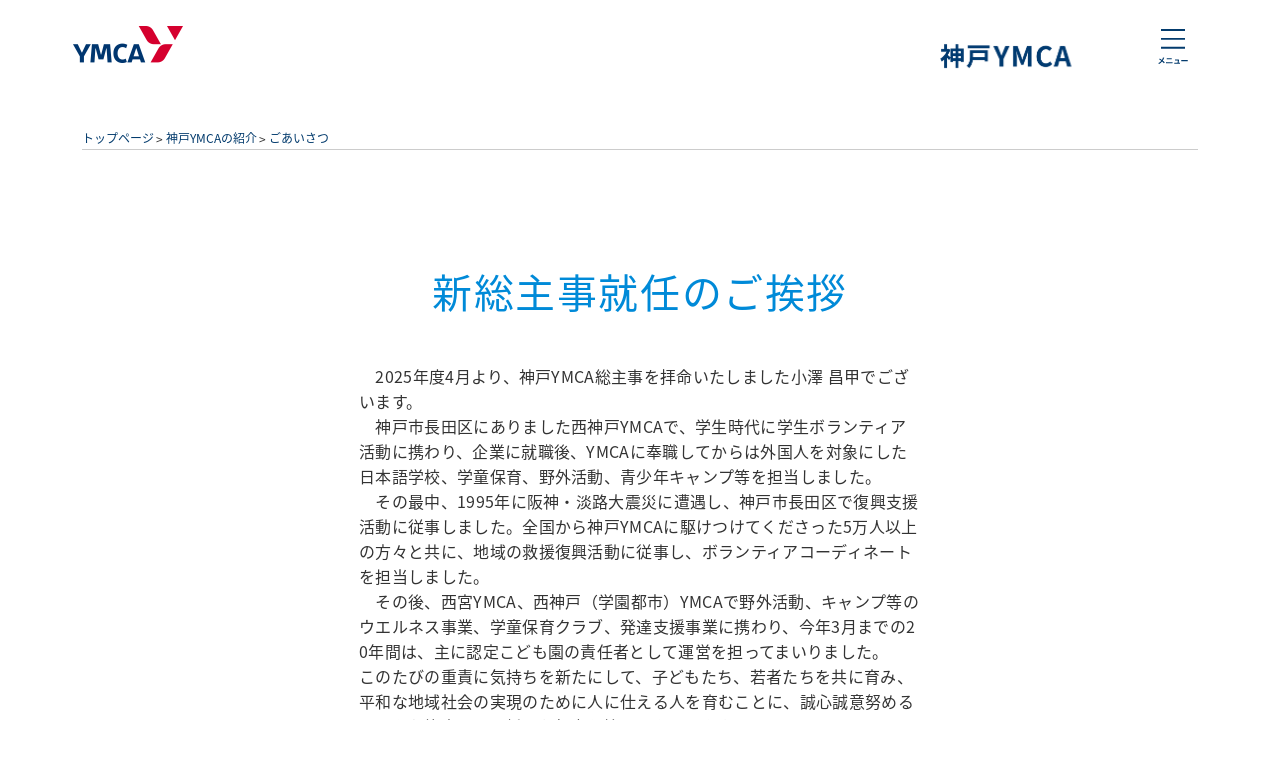

--- FILE ---
content_type: text/html
request_url: https://kobeymca.org/kobe_ymca/philosophy/index.html
body_size: 33996
content:
<!doctype html>
<html lang="ja" class="no-js" prefix="og: http://ogp.me/ns#"><!-- InstanceBegin template="/Templates/main.dwt" codeOutsideHTMLIsLocked="false" --><!--<![endif]-->
<head>
<meta charset="UTF-8">
<!-- InstanceBeginEditable name="doctitle" -->
<title>ごあいさつ | 神戸YMCA</title>
<!-- InstanceEndEditable -->
<meta name="description" content="青少年のキャンプ、水泳、サッカー、専門学校、英会話、海外ツアー、ボランティアなどの情報">
<meta name="keywords" content="神戸ＹＭＣＡ,神戸YMCA,ＮＧＯ,ボランティア,ワイズメンズクラブ,キャンプ,野外活動,水泳,スイミングスクール,サッカー,フィットネス,ウエルネス,学習障害,ＬＤ,技能連携校,海外ツアー,英会話,日本語学校,日本人教師,介護,ホームヘルパー,保育園,幼稚園,専門学校,高校,塾,三宮,西宮,宝塚,,学園都市,須磨,明石,西神南,余島">
<meta name="viewport" content="width=device-width initial-scale=1.0"/>
<meta http-equiv="X-UA-Compatible" content="IE=edge">
<meta property="og:title" content="">
<meta property="og:description" content="">
<meta property="og:url" content="">
<meta property="og:site_name" content="">
<meta property="og:type" content="">
<meta property="fb:admins" content="">
<meta property="og:image" content="assets/images/common/ogp.png">
<meta name="format-detection" content="telephone=no">
<meta name="apple-mobile-web-app-title" content="">
<link rel="shortcut icon" href="../../assets/images/common/favicon.ico">
<link rel="apple-touch-icon-precomposed" href="../../images/common/apple-touch-icon-precomposed.png">
<link rel="stylesheet" href="../../assets/css/style.css">
<link rel="stylesheet" href="../../assets/css/style-guide.css" />

<link rel="stylesheet" href="../../css/common.css" />
<link rel="stylesheet" href="../../css/program.css">
<link rel="stylesheet" href="../../css/centering.css">
<link rel="stylesheet" href="../../css/option.css">
<script src="../../assets/js/modernizr.js"></script>
<!-- InstanceBeginEditable name="head" -->
<!-- InstanceEndEditable -->
</head>
<body id="js-body">
<div class="l-header">
 <header class="header">
  <div class="l-section u-clear">

            <div>
                  <div class="header-left">
                    <div class="header-logo">
                     <a href="../../index.html"> <svg xmlns="http://www.w3.org/2000/svg" xmlns:xlink="http://www.w3.org/1999/xlink" preserveAspectRatio="xMidYMid" width="220" height="74" viewBox="0 0 220 74">
                        <title>YMCA</title>
                        <image xlink:href="[data-uri]" width="220" height="74"/>
                      </svg>
                      
                      </a>
                    </div>
                    <!-- logo end -->
                    
                    
                        <div class="header-sub header-sub-sp">
                          <svg xmlns="http://www.w3.org/2000/svg" xmlns:xlink="http://www.w3.org/1999/xlink" preserveAspectRatio="xMidYMid" width="153" height="34" viewBox="0 0 314 62">
                          <!-- InstanceBeginEditable name="logo01" -->
          <image href="../../assets/images/header/header-sub.png" width="244" height="70"/>
          <!-- InstanceEndEditable --></svg>
                        </div>
                  </div>
                  <!-- header-left end -->
              
              
                  <div class="header-right">
                        <div class="header-sub">
                          <svg xmlns="http://www.w3.org/2000/svg" xmlns:xlink="http://www.w3.org/1999/xlink" preserveAspectRatio="xMidYMid" width="153" height="34" viewBox="0 0 314 62">
                          <!-- InstanceBeginEditable name="logo02" -->
          <image href="../../assets/images/header/header-sub.png" width="244" height="70"/>
          <!-- InstanceEndEditable --></svg>
                        </div>
            
                        <a class="header-button js-menu-button" href="#">
                          <span class="header-button-icon header-button-icon-menu">
                            <svg xmlns="http://www.w3.org/2000/svg" viewBox="0 0 58.97 70.82" width="59" height="71">
                              <title>_icon-close</title>
                              <path d="M10.07,57.4a11.7,11.7,0,0,1-.38,1.47,17.43,17.43,0,0,1-1.76,3.79c-1.3-1-2.94-2.08-4.22-2.88L2.33,61.43a41.48,41.48,0,0,1,4.29,3A17.45,17.45,0,0,1,.54,69.17l1.84,1.65a20,20,0,0,0,5.95-4.94,31.92,31.92,0,0,1,3.53,3.52l1.65-1.84A41.4,41.4,0,0,0,9.7,64a22.8,22.8,0,0,0,2.16-4.35,12.66,12.66,0,0,1,.66-1.42Zm6.09,12c.59,0,1.38-.1,2-.1h9.18a17.39,17.39,0,0,1,1.76.1V67a16.25,16.25,0,0,1-1.76.11H18.15c-.62,0-1.37-.06-2-.11v2.45Zm1.35-7.95c.54,0,1.28-.06,1.89-.06H26c.56,0,1.31,0,1.77.06V59.14c-.45,0-1.14.1-1.77.1H19.37a17.62,17.62,0,0,1-1.87-.1v2.32Zm23.75,6.8c.24-1.52.66-4.27.78-5.21a4.47,4.47,0,0,1,.16-.67l-1.53-.75a3.8,3.8,0,0,1-1.2.18h-4.1a15.86,15.86,0,0,1-1.58-.1v2.11c.46,0,1.09-.08,1.6-.08H39.7c0,.9-.4,3.17-.62,4.53H33.89a15.36,15.36,0,0,1-1.58-.08v2.08c.61,0,1,0,1.58,0h8.43c.42,0,1.2,0,1.52,0V68.19c-.42,0-1.15.06-1.57.06h-1Zm5.22-3.15c.59,0,1.66-.08,2.58-.08h8.59c.67,0,1.49.06,1.87.08V62.6c-.42,0-1.13.1-1.87.1H49c-.83,0-2,0-2.58-.1v2.51ZM6,0H54V4H6ZM6,18H54v4H6ZM6,36H54v4H6Z" transform="translate(-0.54)" fill="#033b6d"></path>
                            </svg>
                          </span>
                        </a>
                  </div>
                    <!-- header-right end -->
            </div>
	
            <!-- nav start -->
            <nav class="l-section l-header l-header-overlay nav" id="js-nav-overlay" style="display: none;">
            <div class="l-container">
            <a class="nav-icon js-menu-button" href="#">
              <svg xmlns="http://www.w3.org/2000/svg" viewBox="0 0 43.21 67.43" width="43" height="67">
                <path
                  d="M4.38,54.44v.85H1.92v-.85Zm-2.46,3v-.91H4.38v.91Zm4.24,1.36V53.06H0V67.39H1.92V58.84H6.16Zm4.54,3.09V60.39H8.6V59.16H6.89v1.23H2.81v1.53H6a10.79,10.79,0,0,1-3.77,2.77A8,8,0,0,1,3.45,66,13,13,0,0,0,6.89,63.2v2.08c0,.18-.06.22-.26.22l-1.37,0a6.57,6.57,0,0,1,.56,1.57,4.86,4.86,0,0,0,2.13-.29,1.33,1.33,0,0,0,.65-1.46V61.92ZM9.07,57.51v-.94h2.54v.94Zm2.54-3.07v.85H9.07v-.85h2.54Zm1.92-1.37H7.26v5.8h4.35v6.22a.33.33,0,0,1-.42.38c-.32,0-1.39,0-2.32,0a7.34,7.34,0,0,1,.64,2A7.85,7.85,0,0,0,12.65,67c.66-.3.88-.85.88-1.9V53.06ZM24,54.69l-1.39.59a14.94,14.94,0,0,1,1.45,2.61l1.44-.62A25.75,25.75,0,0,0,24,54.69Zm2.14-.86-1.37.62A16.74,16.74,0,0,1,26.29,57l1.39-.67a21,21,0,0,0-1.55-2.5Zm-8.81-.4a9.79,9.79,0,0,1,.21,2.13c0,1.38-.16,5.52-.16,7.64C17.37,65.9,19,67,21.64,67a8.2,8.2,0,0,0,6.88-3.61l-1.44-1.76a6.32,6.32,0,0,1-5.42,3.23,1.92,1.92,0,0,1-2.17-2.13c0-2,.11-5.5.19-7.21a16.54,16.54,0,0,1,.21-2.11ZM37.12,65c-.93,0-1.6-.4-1.6-1a.86.86,0,0,1,1-.75h0A1.63,1.63,0,0,1,38,65a8.37,8.37,0,0,1-.93,0ZM40.6,53.62a7.64,7.64,0,0,1-1.22.16c-.9.08-4.29.16-5.12.16-.45,0-1,0-1.44-.08l.06,2.06a10.47,10.47,0,0,1,1.3-.13c.83-.06,3-.16,3.82-.18-.78.69-2.43,2-3.31,2.75s-2.85,2.38-4,3.29l1.44,1.49c1.7-1.92,3.28-3.21,5.71-3.21,1.84,0,3.28,1,3.28,2.38a2.31,2.31,0,0,1-1.3,2.16,3.19,3.19,0,0,0-3.37-2.7,2.66,2.66,0,0,0-2.85,2.46h0c0,1.58,1.66,2.59,3.87,2.59,3.82,0,5.72-2,5.72-4.48,0-2.3-2-4-4.73-4a5.33,5.33,0,0,0-1.49.18c1-.8,2.65-2.21,3.5-2.8l1.1-.72ZM6.76,0,40,33.24,37.24,36,4,2.76ZM40,2.76,6.76,36,4,33.24,37.24,0Z"
                  transform="translate(-0.03 0.01)" fill="#033b6d"></path>
                <polygon points="21.97 15.24 27.64 20.84 22.03 20.84 21.97 15.24" fill="#033b6d"></polygon>
              </svg>
        
            </a>
                <div class="l-grid l-grid-col4 l-grid-lg-col2 nav-inner">
                  <div class="l-grid-inner">
            
                    <div class="l-grid-item nav-item">
                      <a class="nav-link nav-link-title" href="../../index.html">トップページ</a>
                    </div>
            
                    <div class="l-grid-item nav-item">
                      <a class="nav-link nav-link-title" href="../../program/index.html">活動案内・拠点紹介</a>
                        <ul class="nav-sub-list">
            
                            <li class="nav-sub-list-item">
                              <a class="nav-link nav-link-sub" href="../../program/sannomiya/index.html">三宮会館</a>
                            </li>
                
                            <li class="nav-sub-list-item">
                              <a class="nav-link nav-link-sub" href="../../program/nishikobe/index.html">西神戸YMCA</a>
                            </li>
                
                            <li class="nav-sub-list-item">
                              <a class="nav-link nav-link-sub" href="../../program/seishin/index.html">西神南YMCA</a>
                            </li>
                
                            <li class="nav-sub-list-item">
                              <a class="nav-link nav-link-sub" href="../../program/suma/index.html">須磨YMCA</a>
                            </li>
                
                            <li class="nav-sub-list-item">
                              <a class="nav-link nav-link-sub" href="../../program/nishinomiya/index.html">西宮YMCA</a>
                            </li>
                
                            <li class="nav-sub-list-item">
                              <a class="nav-link nav-link-sub" href="http://www.kobeymca.org/gwc/" target="_blank">ウエルネスセンター学園都市</a>
                            </li>
                
                            <li class="nav-sub-list-item">
                              <a class="nav-link nav-link-sub" href="../../program/fwc/index.html">ファミリーウエルネスセンター</a>
                            </li>
                
                            <li class="nav-sub-list-item">
                              <a class="nav-link nav-link-sub" href="../../program/camp/index.html">コミュニティーサービスセンター</a>
                            </li>
                
                            <li class="nav-sub-list-item">
                              <a class="nav-link nav-link-sub" href="../../program/activity_content/index.html">活動内容</a>
                            </li>
                
                            <li class="nav-sub-list-item">
                              <a class="nav-link nav-link-sub" href="../../program/gakuhou/index.html" target="_blank">こども園・幼稚園・小規模保育</a>
                            </li>
                
                            <li class="nav-sub-list-item">
                              <a class="nav-link nav-link-sub" href="http://kobeymca.org/fukushikai/" target="_blank">こども園・保育園</a>
                            </li>
                            
                            <li class="nav-sub-list-item">
                              <a class="nav-link nav-link-sub" href="../../program/support/index.html">発達障がいのある子どもたちのために</a>
                            </li>
            
                        </ul>
                      
                    </div>
            
                    <div class="l-grid-item nav-item">
                      <a class="nav-link nav-link-title" href="../index.html">神戸YMCAの紹介</a>
            
                      <ul class="nav-sub-list">
            
                        <li class="nav-sub-list-item">
                          <a class="nav-link nav-link-sub" href="index.html">ごあいさつ</a>
                        </li>
            
                        <li class="nav-sub-list-item">
                          <a class="nav-link nav-link-sub" href="../outline/index.html">概要</a>
                        </li>
            
                        <li class="nav-sub-list-item">
                          <a class="nav-link nav-link-sub" href="../project/index.html">事業紹介</a>
                        </li>
            
                        <li class="nav-sub-list-item">
                          <a class="nav-link nav-link-sub" href="../volunteer/index.html">神戸YMCAとボランティア</a>
                        </li>
            
                        <li class="nav-sub-list-item">
                          <a class="nav-link nav-link-sub" href="../course/index.html">あゆみ</a>
                        </li>
            
                        <li class="nav-sub-list-item">
                          <a class="nav-link nav-link-sub" href="../history/index.html">沿革</a>
                        </li>
            
                        <li class="nav-sub-list-item">
                          <a class="nav-link nav-link-sub" href="../kaiin/index.html">維持会員の入会のご案内</a>
                        </li>
            
                        <li class="nav-sub-list-item">
                          <a class="nav-link nav-link-sub" href="../kifu/index.html">寄附のお願い</a>
                        </li>
            
                        <li class="nav-sub-list-item">
                          <a class="nav-link nav-link-sub" href="../index.html#ymca_concept">YMCAブランドコンセプト制定</a>
                        </li>
            
                       <li class="nav-sub-list-item">
                          <a class="nav-link nav-link-sub" href="https://www.kobeymca.org/kobeseinen/index.html">神戸青年</a>
                        </li>
            
                      </ul>
                    </div>      
                </div>
                <div class="nav-lower nav-lower-mb-lg">
                  <div class="nav-section">
                    <p class="nav-section-text">寄付はこちらから</p>
                    <ul class="nav-section-list">
                      <li class="nav-section-item">
                        <a class="nav-section-link" href="http://kifu-kobeymca.org/" target="_blank">寄付はこちらから</a>
                      </li>
                    </ul>
                  </div>
                  <div class="nav-section">
                    <p class="nav-section-text">全国のYMCA</p>
                    <ul class="nav-section-list">
                      <li class="nav-section-item">
                        <a class="nav-section-link" href="http://www.ymcajapan.org/access/index.html" target="_blank">全国のYMCA</a>
                      </li>
                    </ul>
                  </div>
                </div>
                
               
                <!--
                <div class="nav-lower">
                <form action="" method="get" class="form-keyword-search">
                    <ul class="form-list">
                        <li class="form-item">
                            <div class="form-right form-right-two">
                                <div class="form-right-item">
                                    <input name="search" class="input input-small" type="text" placeholder="検索ワードを入れて下さい">
                                </div>
                                <div class="form-right-item">
                                    <button class="form-submit" type="submit">
                                        <span>検索する</span>
                                    </button>
                                </div>
                            </div>
                        </li>
                        <ul>
                        </ul>
                    </ul>
                </form>
                </div>
                -->
               
               
                <div class="nav-lower">    
                  <a class="nav-lower-link" href="../../material/index.html">資料請求</a>
                  <a class="nav-lower-link" href="../../inquiry/index.html">お問合せ</a>
                  <a class="nav-lower-link" href="../../terms/index.html">ご利用にあたって</a>
                  <a class="nav-lower-link" href="../../privacy/index.html">プライバシーポリシー</a>
                  <a class="nav-lower-link" href="../../info/index.html">情報公開</a>
                  <a class="nav-lower-link" href="../../link/index.html">リンク</a>
                  <a class="nav-lower-link" href="../../employment/index.html">採用情報</a>
                </div>
            
                <div class="nav-lower">
                  <p class="nav-lower-copyright">公益財団法人 神戸YMCA</p>
                </div>
              </div>
             </div>
            </nav>
            <!-- nav end -->
            </div>
  <!-- l-section u-clear end -->
</header></div>
<!-- header end -->
<main class="content1">
<div class="content2" id="js-top">
<!-- InstanceBeginEditable name="contents" -->

<!-- パンくず start -->
<div class="l-container">
  <div class="l-section">
    <ol class="breadcrumb">
      <li class="breadcrumb-item">
        <a class="breadcrumb-link" href="../../index.html">トップページ</a>
      </li>
      <li class="breadcrumb-item">
        <a class="breadcrumb-link" href="../index.html">神戸YMCAの紹介</a>
      </li>
      <li class="breadcrumb-item">
        <a class="breadcrumb-link" href="index.html">ごあいさつ</a>
      </li>
    </ol>
  </div>
<hr><br>
<br>
</div>
<!-- パンくず end -->
    
<!-- ごあいさつ start -->
<div class="l-section">
	<div class="l-container">
   
    <div class="generic-head generic-head-mb-sm">
      <h2 class="generic-head-title">新総主事就任のご挨拶</h2>
    </div>

    <div class="generic-html-content-inner">

		　2025年度4月より、神戸YMCA総主事を拝命いたしました小澤 昌甲でございます。<br>
　神戸市長田区にありました西神戸YMCAで、学生時代に学生ボランティア活動に携わり、企業に就職後、YMCAに奉職してからは外国人を対象にした日本語学校、学童保育、野外活動、青少年キャンプ等を担当しました。<br>
　その最中、1995年に阪神・淡路大震災に遭遇し、神戸市長田区で復興支援活動に従事しました。全国から神戸YMCAに駆けつけてくださった5万人以上の方々と共に、地域の救援復興活動に従事し、ボランティアコーディネートを担当しました。<br>
　その後、西宮YMCA、西神戸（学園都市）YMCAで野外活動、キャンプ等のウエルネス事業、学童保育クラブ、発達支援事業に携わり、今年3月までの20年間は、主に認定こども園の責任者として運営を担ってまいりました。<br>
このたびの重責に気持ちを新たにして、子どもたち、若者たちを共に育み、平和な地域社会の実現のために人に仕える人を育むことに、誠心誠意努めることをお約束して、新たな年度を始めてまいります。<br>
　さて、2025年は節目の年と言われます。阪神・淡路大震災から30年、また戦後80年の節目に、私たちは「共に生きること」の意義を問うことを忘れてはならないと改めて思います。<br>
　日本の社会は人口減少、少子・高齢化が加速しています。担い手不足という言葉も地域からの声として聞くようになりました。<br>
　戦後、幸せを求めて生き、働き、子どもや若者が未来に希望を抱ける社会になるように願い、見事に経済的に成長した日本では、豊かに生活を送ることができていました。<br>
　しかし、物質的に豊かになった現代においても、子育て不安や虐待、孤独、孤立に苦しむ人、いじめや差別に遭い心を痛める人、頻繁に起こる災害や気候の温暖化に不安を覚える人、経済的、社会的格差に苛まれる人がいることも事実です。<br>
　このような社会を目指して生きてきたのではなかったことでしょう。成熟した社会の中で、今、日本は、経験したことのない環境や人口の変動に遭遇しています。科学技術や通信はますます進化し、生活が便利になり、世界の情報も非常にたやすく得ることができるようになりました。一方それは、人間が開発してきた科学技術に人間がコントロールされる時代になったとも言えます。<br>
　不確かな、複雑な時代においても柔軟な発想を持ち、困難の中にあっても未来を切り開くのは子どもや若者であることを信じ、希望を持って「共に生きる」平和な社会を築いていくこと。そのために、さまざまな方々と、自律的そして持続的な社会を目指して、共に歩んでいくことに努めていきたいと思います。<br>
　神様は「あなたがたは世の光である。」＜マタイによる福音書5章14節＞と示されています。そして、その前文には「あなたがたは地の塩である。」と示されています。子ども、若者が、そして今日出会う隣人が、世の光となることを願い、神様に祈り求め、一人ひとりが交わりを深めながら、歩みを進めていきましょう。主の平和が皆さんと共にありますように。<br>
<br>

      <figure class="photo01"><img src="img/ozawa.jpg" alt="" />
      </figure>

						<p>公益財団法人 神戸YMCA<br>　総主事　小澤昌甲
						</p><br><br><br>

</div>
 
 </div>
</div> 




 <!-- ごあいさつ　end -->


<!-- InstanceEndEditable -->
</div>
</main>
<!-- footer start -->

  <!-- 関連リンク start -->
<div class="l-section l-section-map f_padding">
  <div class="l-container">

    <div class="region">
      <ul class="region-list">

        <li class="region-item">

			<a href="kobe_ymca/index.html#ymca_concept">YMCAブランドコンセプト制定</a>
			<a href="http://tokyo.ymca.or.jp/wellness/swimmingpool.html" target="link">YMCA 100th Anniversary</a>
			<a href="http://www.ymcajapan.org/camp/index.html" target="link">YMCA camp 100th Anniversary</a>

        </li>

        <li class="region-item">			
			
			<a href="http://www.kobeymca.org/ys/index.cgi" target="_blank">ワイズメンズクラブ</a>
			<a href="program/support/index.html">発達障がいのあるこどものために</a>

        </li>

        <li class="region-item">			
			
			<a href="http://kbym.jp/high_school/" target="_blank">神戸YMCA高等学院</a>
			<a href="http://www.kobeymca.ac.jp/" target="_blank">神戸YMCA学院専門学校</a>
			<a href="http://www.kobeymca.ac.jp/japanese" target="_blank">日本に留学！日本で生活！</a>

        </li>

        <li class="region-item">			
			
			<a href="http://kbym.jp/language/" target="_blank">神戸YMCAランゲージ英会話</a>
			<a href="program/gakuhou/index.html">こども園・幼稚園・小規模保育</a>
			<a href="http://kobeymca.org/fukushikai/" target="_blank">こども園・保育園</a>

        </li>

        <li class="region-item">			
			
			<a href="http://www.kobeymca.org/youthplaza/" target="_blank">ユースプラザKOBE・EAST</a>
			<a href="http://www.kobeymca.org/yoshima/camp/" target="_blank">余島へ行こう！</a>
			<a href="http://shinsai.weebly.com/" target="_blank">東日本大震災復興支援活動</a>

        </li>


      </ul>
    </div>
  </div>
</div>
 <!-- 関連リンク　end -->





<footer class="footer">
  <div class="l-section">
    <div class="l-container">
      <div>
        <div class="footer-item">
          <ul class="footer-link-list">
            <li class="footer-link-item">
              <a class="footer-link-text" href="../../index.html">ホーム</a>
            </li>
            <li class="footer-link-item">
              <a class="footer-link-text" href="../index.html">神戸YMCAの紹介</a>
            </li>
            <li class="footer-link-item">
              <a class="footer-link-text" href="../../program/index.html">活動紹介・拠点紹介</a>
            </li>
          </ul>
          <ul class="footer-link-list">
            <li class="footer-link-item">
              <a class="footer-link-text" href="../../material/index.html">資料請求</a>
            </li>
            <li class="footer-link-item">
              <a class="footer-link-text" href="../../inquiry/index.html">お問い合わせ</a>
            </li>
          </ul>
        </div>
        <div class="footer-item">
          <div class="footer-sub-menu">
            <p class="footer-sub-menu-text">寄付はこちらから</p>
            <ul class="footer-sub-menu-list">
              <li class="footer-sub-menu-item">
                <a class="footer-sub-menu-link" href="http://kifu-kobeymca.org/" target="_blank">寄付はこちらから</a>
              </li>
            </ul>
          </div>
          <div class="footer-sub-menu">
            <p class="footer-sub-menu-text">全国のYMCA</p>
            <ul class="footer-sub-menu-list">
              <li class="footer-sub-menu-item">
                <a class="footer-sub-menu-link" href="http://www.ymcajapan.org/access/index.html" target="_blank">全国のYMCA</a>
              </li>
            </ul>
          </div>
          <ul class="footer-lower-list">
            <li class="footer-lower-item">
              <a class="footer-lower-link" href="../../terms/index.html">ご利用にあたって</a>
            </li>
            <li class="footer-lower-item">
              <a class="footer-lower-link" href="../../privacy/index.html">プライバシーポリシー</a>
            </li>
            <li class="footer-lower-item">
              <a class="footer-lower-link" href="../../info/index.html">情報公開</a>
            </li>
            <li class="footer-lower-item">
              <a class="footer-lower-link" href="../../link/index.html">リンク</a>
            </li>
            <li class="footer-lower-item">
              <a class="footer-lower-link" href="../../employment/index.html">採用情報</a>
            </li>
          </ul>
          <p class="footer-copyright">公益財団法人 神戸YMCA</p>
          
          <a class="back-to-top js-scroll" href="#js-top">
            <span class="back-to-top-icon">
              <svg xmlns="http://www.w3.org/2000/svg" viewBox="0 0 70.71 97.36" width="70" height="97">
                <title>TOP</title>
                <path d="M34,2h4V98H34ZM36.53.64l2.83,2.83L3.47,39.36.64,36.53Zm-1.05,0L32.65,3.47,68.53,39.36l2.83-2.83Z" transform="translate(-0.64 -0.64)" fill="#fff"></path>
              </svg>
            </span>
            <span class="back-to-top-text">TOP</span>
          </a>
        </div>
        <!-- footer-item end --> 
      </div>
      <!-- div end -->      
    </div>
    <!-- l-container -->
  </div>
  <!-- l-section -->
</footer>
 <!-- footer end -->

<script src="../../assets/lib/jquery.js"></script>
<script src="../../assets/lib/jquery.mousewheel.js"></script>
<script src="../../assets/lib/highlight.pack.js"></script>
<script src="../../js/ofi.js"></script>
<script src="../../assets/js/ripple-effect.js"></script>
<script src="../../assets/js/main.js"></script>
<script src="https://maps.googleapis.com/maps/api/js?key="></script>
<script src="../../assets/js/vendor.js"></script>
<script src="../../assets/js/style-guide.js"></script>
<script src="../../assets/js/unit-02.js"></script>
<script src="../../assets/js/unit-04.js"></script>
<script src="../../assets/js/unit-05-06.js"></script>
<script src="../../assets/js/unit-07.js"></script>
<script src="../../assets/js/unit-32.js"></script>
<script src="../../assets/js/unit-01.js"></script>
<script type="text/javascript" src="../../js/photo_size.js"></script>
<script type="text/javascript" src="../../js/image-scale.js"></script>
<script>
objectFitImages('.hero-slider-image img');
</script>
</body>
<!-- InstanceEnd --></html>

--- FILE ---
content_type: text/css
request_url: https://kobeymca.org/assets/css/style.css
body_size: 42113
content:
@charset "UTF-8";
.fn-container, .fn-content, .fn-header {
  box-sizing: border-box
}

body, html {
  width: 100%;
  height: 100%;
  -webkit-text-size-adjust: 100%;
  -ms-text-size-adjust: 100%;
  text-size-adjust: 100%
}

.fn-article, .fn-attribute, .fn-attribute-item, .fn-code, .fn-color-name, .fn-color-pallet, .fn-color-panel, .fn-comment, .fn-container, .fn-content, .fn-content img, .fn-copyright, .fn-drawer-trigger, .fn-header, .fn-heading2, .fn-heading3, .fn-icon, .fn-icon-link, .fn-link, .fn-menu, .fn-overview, .fn-overview blockquote, .fn-overview code, .fn-overview div, .fn-overview h1, .fn-overview h2, .fn-overview h3, .fn-overview h4, .fn-overview h5, .fn-overview h6, .fn-overview img, .fn-overview li, .fn-overview ol, .fn-overview p, .fn-overview pre, .fn-overview strong, .fn-overview ul, .fn-pagetop, .fn-pre, .fn-preview, .fn-reset, .fn-reset:hover, .fn-reset:after, .fn-reset:before, .fn-separate, .fn-sidebar, .fn-sub-heading, .fn-title, .fn-tooltip, body, html, svg.fn-ripple {
  margin: 0;
  padding: 0;
  border: 0;
  font: inherit;
  font-family: "Source Sans Pro","ヒラギノ角ゴ ProN W3", "Hiragino Kaku Gothic ProN", "メイリオ", Meiryo, sans-serif;
  font-size: 14px;
  vertical-align: baseline;
  line-height: 1;
  list-style: none;
  quotes: none;
  border-collapse: collapse;
  border-spacing: 0;
  color: #333;
  text-decoration: none;
  background: 0 0
}

.fn-article:after, .fn-article:before, .fn-attribute-item:after, .fn-attribute-item:before, .fn-attribute:after, .fn-attribute:before, .fn-code:after, .fn-code:before, .fn-color-name:after, .fn-color-name:before, .fn-color-pallet:after, .fn-color-pallet:before, .fn-color-panel:after, .fn-color-panel:before, .fn-comment:after, .fn-comment:before, .fn-container:after, .fn-container:before, .fn-content img:after, .fn-content img:before, .fn-content:after, .fn-content:before, .fn-copyright:after, .fn-copyright:before, .fn-drawer-trigger:after, .fn-drawer-trigger:before, .fn-header:after, .fn-header:before, .fn-heading2:after, .fn-heading2:before, .fn-heading3:after, .fn-heading3:before, .fn-icon-link:after, .fn-icon-link:before, .fn-icon:after, .fn-icon:before, .fn-link:after, .fn-link:before, .fn-menu:after, .fn-menu:before, .fn-overview blockquote:after, .fn-overview blockquote:before, .fn-overview code:after, .fn-overview code:before, .fn-overview div:after, .fn-overview div:before, .fn-overview h1:after, .fn-overview h1:before, .fn-overview h2:after, .fn-overview h2:before, .fn-overview h3:after, .fn-overview h3:before, .fn-overview h4:after, .fn-overview h4:before, .fn-overview h5:after, .fn-overview h5:before, .fn-overview h6:after, .fn-overview h6:before, .fn-overview img:after, .fn-overview img:before, .fn-overview li:after, .fn-overview li:before, .fn-overview ol:after, .fn-overview ol:before, .fn-overview p:after, .fn-overview p:before, .fn-overview pre:after, .fn-overview pre:before, .fn-overview strong:after, .fn-overview strong:before, .fn-overview ul:after, .fn-overview ul:before, .fn-overview:after, .fn-overview:before, .fn-pagetop:after, .fn-pagetop:before, .fn-pre:after, .fn-pre:before, .fn-preview:after, .fn-preview:before, .fn-reset:hover:after, .fn-reset:hover:before, .fn-reset:after, .fn-reset:before, .fn-separate:after, .fn-separate:before, .fn-sidebar:after, .fn-sidebar:before, .fn-sub-heading:after, .fn-sub-heading:before, .fn-title:after, .fn-title:before, .fn-tooltip:after, .fn-tooltip:before, body:after, body:before, html:after, html:before, svg.fn-ripple:after, svg.fn-ripple:before {
  content: '';
  content: none
}

.fn-article:hover, .fn-attribute:hover, .fn-attribute-item:hover, .fn-code:hover, .fn-color-name:hover, .fn-color-pallet:hover, .fn-color-panel:hover, .fn-comment:hover, .fn-container:hover, .fn-content:hover, .fn-copyright:hover, .fn-drawer-trigger:hover, .fn-header:hover, .fn-heading2:hover, .fn-heading3:hover, .fn-icon:hover, .fn-icon-link:hover, .fn-link:hover, .fn-menu:hover, .fn-overview:hover, .fn-pagetop:hover, .fn-pre:hover, .fn-preview:hover, .fn-reset:hover, .fn-reset:after:hover, .fn-reset:before:hover, .fn-separate:hover, .fn-sidebar:hover, .fn-sub-heading:hover, .fn-title:hover, .fn-tooltip:hover, body:hover, html:hover, svg.fn-ripple:hover {
  color: #333;
  text-decoration: none
}

article, aside, details, figcaption, figure, footer, header, hgroup, menu, nav, section {
  display: block
}

.fn-attribute:after, .fn-attribute:before, .fn-container:after, .fn-container:before, .fn-header:after, .fn-header:before {
  content: " ";
  display: table
}

.fn-attribute:after, .fn-container:after, .fn-header:after {
  clear: both
}

.fn-code, .fn-pre {
  font-size: 14px;
  font-family: Consolas, 'Liberation Mono', Courier, monospace;
  color: #333;
  background: #f8f8f8;
  border-radius: 3px
}

.fn-pre {
  border: 1px solid #ccc;
  word-wrap: break-word;
  line-height: 19px;
  margin-bottom: 20px
}

.fn-pre .fn-code {
  border: 0;
  padding: 0;
  margin: 0;
  border-radius: 0
}

.fn-pre .hljs {
  display: block;
  overflow-x: auto;
  padding: .5em;
  color: #333;
  background: #f8f8f8;
  -webkit-text-size-adjust: none
}

.fn-pre .diff .hljs-header, .fn-pre .hljs-comment, .fn-pre .hljs-javadoc, .fn-pre .hljs-template_comment {
  color: #998;
  font-style: italic
}

.fn-pre .css .rule .hljs-keyword, .fn-pre .hljs-keyword, .fn-pre .hljs-request, .fn-pre .hljs-status, .fn-pre .hljs-subst, .fn-pre .hljs-winutils, .fn-pre .javascript .hljs-title, .fn-pre .nginx .hljs-title {
  color: #333;
  font-weight: 700
}

.fn-pre .hljs-hexcolor, .fn-pre .hljs-number, .fn-pre .ruby .hljs-constant {
  color: teal
}

.fn-pre .hljs-dartdoc, .fn-pre .hljs-phpdoc, .fn-pre .hljs-string, .fn-pre .hljs-tag .hljs-value, .fn-pre .tex .hljs-formula {
  color: #d14
}

.fn-pre .hljs-id, .fn-pre .hljs-title, .fn-pre .scss .hljs-preprocessor {
  color: #900;
  font-weight: 700
}

.fn-pre .hljs-list .hljs-keyword, .fn-pre .hljs-subst, .fn-pre .javascript .hljs-title {
  font-weight: 400
}

.fn-pre .hljs-class .hljs-title, .fn-pre .hljs-type, .fn-pre .tex .hljs-command, .fn-pre .vhdl .hljs-literal {
  color: #458;
  font-weight: 700
}

.fn-pre .django .hljs-tag .hljs-keyword, .fn-pre .hljs-rules .hljs-property, .fn-pre .hljs-tag, .fn-pre .hljs-tag .hljs-title {
  color: navy;
  font-weight: 400
}

.fn-pre .hljs-attribute, .fn-pre .hljs-variable, .fn-pre .lisp .hljs-body {
  color: teal
}

.fn-pre .hljs-regexp {
  color: #009926
}

.fn-pre .clojure .hljs-keyword, .fn-pre .hljs-prompt, .fn-pre .hljs-symbol, .fn-pre .lisp .hljs-keyword, .fn-pre .ruby .hljs-symbol .hljs-string, .fn-pre .scheme .hljs-keyword, .fn-pre .tex .hljs-special {
  color: #990073
}

.fn-pre .hljs-built_in {
  color: #0086b3
}

.fn-pre .hljs-cdata, .fn-pre .hljs-doctype, .fn-pre .hljs-pi, .fn-pre .hljs-pragma, .fn-pre .hljs-preprocessor, .fn-pre .hljs-shebang {
  color: #999;
  font-weight: 700
}

.fn-pre .hljs-deletion {
  background: #fdd
}

.fn-pre .hljs-addition {
  background: #dfd
}

.fn-pre .diff .hljs-change {
  background: #0086b3
}

.fn-pre .hljs-chunk {
  color: #aaa
}

.fn-header {
  position: fixed;
  top: 0;
  left: 0;
  z-index: 3;
  width: 100%;
  background: #3e50b4;
  height: 64px;
  padding: 0 0px;
  box-shadow: 0 5px 6px -3px rgba(0, 0, 0, .4)
}

.fn-header .fn-link {
  color: #fff
}

.fn-header .fn-title {
  color: #fff;
  letter-spacing: 2px;
  line-height: 64px;
  font-size: 24px;
  float: left;
  margin: 0
}

.fn-header .fn-title a {
  color: #fff;
  text-decoration: none
}

.fn-header .fn-copyright {
  color: #fff;
  float: right;
  line-height: 64px;
  font-size: 11px
}

.fn-header .fn-drawer-trigger {
  float: left;
  line-height: 64px;
  color: #fff;
  font-size: 20px;
  cursor: pointer
}

.fn-header .fn-icon-link {
  overflow: hidden;
  border-radius: 50px;
  padding: 0px;
  color: #fff
}

.fn-container {
  width: 100%;
  height: 100%;
  padding-top: 0px;
  position: relative
}

.fn-container .fn-pagetop {
  position: fixed;
  right: 15px;
  bottom: 15px;
  -webkit-transform: scale(0, 0);
  -ms-transform: scale(0, 0);
  transform: scale(0, 0);
  -webkit-transition: 400ms cubic-bezier(.17, .67, .47, 1.31)-webkit-transform;
  transition: 400ms cubic-bezier(.17, .67, .47, 1.31)transform
}

.fn-container .fn-pagetop .fn-icon {
  background: #fff;
  padding: 0px;
  border-radius: 50px;
  box-shadow: 0 0 6px rgba(0, 0, 0, .4)
}

.fn-container .fn-pagetop .fn-icon:hover, .fn-sidebar {
  background: #f8f8f8
}

.fn-container .fn-pagetop.fn-show {
  -webkit-transform: scale(1, 1);
  -ms-transform: scale(1, 1);
  transform: scale(1, 1)
}

.fn-sidebar {
  overflow: auto;
  padding-top: 0px;
  width: 250px;
  height: 100%;
  position: fixed;
  z-index: 2;
  top: 0;
  left: 0;
  box-shadow: 1px 0 2px #eee;
  -webkit-transition: 300ms cubic-bezier(.55, 0, .1, 1)margin;
  transition: 300ms cubic-bezier(.55, 0, .1, 1)margin
}

.fn-sidebar .fn-menu {
  position: relative;
  padding: 0px 0px;
  display: block;
  border-bottom: 1px solid #ccc;
  box-shadow: 0 1px 0 #fff
}

.fn-sidebar .fn-menu.fn-is-active {
  background: #eee
}

.fn-sidebar .fn-menu.fn-is-active::after {
  font-size: 12px;
  font-family: fontawesome;
  content: "";
  position: absolute;
  right: 1em
}

.fn-sidebar .fn-separate {
  padding: 0px 0;
  border: 0;
  display: block
}

.fn-content {
  width: 100%;
  padding: 20px 20px 20px 270px;
  -webkit-transition-duration: 300ms;
  transition-duration: 300ms;
  -webkit-transition-timing-function: cubic-bezier(.55, 0, .1, 1);
  transition-timing-function: cubic-bezier(.55, 0, .1, 1);
  -webkit-transition-property: margin, padding, -webkit-filter, margin, padding, filter;
  transition-property: margin, padding, filter
}

.fn-heading2 {
  font-size: 32px;
  margin: .5em 0 1em
}

.fn-heading2 .fn-sub-heading {
  font-size: 14px;
  color: #666;
  word-break: break-all
}

.fn-heading3 {
  font-size: 24px;
  margin: 2em 0 1em
}

.fn-attribute {
  display: block
}

.fn-attribute .fn-attribute-item {
  font-size: 12px;
  display: inline-block;
  padding: 4px 10px;
  border-radius: 3px;
  box-shadow: rgba(0, 0, 0, .14902)0 1px 1px 0, rgba(0, 0, 0, .09804)0 1px 2px 0;
  margin-right: 5px;
  background: #f8f8f8
}

.fn-attribute .fn-attribute-item.fn-attribute-deprecated {
  background: #cb4437;
  color: #fff
}

.fn-attribute .fn-attribute-item.fn-attribute-todo {
  background: #f4b400;
  color: #fff
}

.fn-comment {
  font-size: 14px;
  margin: 1em 0;
  line-height: 1.4
}

.fn-preview {
  position: relative;
  padding: 45px 20px 30px;
  border: 1px solid #ccc;
  border-radius: 2px;
  margin: 2em 0
}

.fn-pre::after, .fn-preview::after {
  font-size: 12px;
  color: #999;
  border-radius: 0 0 3px
}

.fn-preview::after {
  content: 'preview';
  background: #eee;
  padding: 4px 10px;
  position: absolute;
  top: 0;
  left: 0
}

.fn-pre {
  position: relative;
  padding: 34px 20px 22px;
  background: #fafafa
}

.fn-pre .fn-icon {
  position: absolute;
  top: .5em;
  right: 1em;
  cursor: pointer
}

.fn-pre::after, svg.fn-ripple {
  position: absolute;
  top: 0;
  left: 0
}

.fn-pre .fn-code {
  display: block;
  line-height: 1.4;
  overflow: auto
}

.fn-overflow, svg.fn-ripple {
  overflow: hidden
}

.fn-pre .fn-code:focus {
  outline: 0
}

.fn-pre::after {
  content: 'code';
  background: #eee;
  padding: 4px 10px
}

svg.fn-ripple {
  pointer-events: none;
  width: 100%;
  height: 100%;
  z-index: -1
}

svg.fn-ripple circle {
  fill: rgba(255, 255, 255, .7)
}

.fn-mobile-visible {
  display: none
}

.fn-pc-visible {
  display: block
}

.fn-overflow .fn-sidebar {
  margin-left: 0
}

.fn-overflow .fn-content {
  padding: 20px;
  margin-left: 250px;
  -webkit-filter: blur(5px);
  filter: blur(5px)
}

.fn-overflow .fn-content::after {
  content: '';
  position: absolute;
  top: -5px;
  left: -5px;
  right: -5px;
  bottom: -5px;
  background: rgba(255, 255, 255, .3)
}

.fn-tooltip {
  position: fixed;
  top: 0;
  left: 0;
  display: none;
  background: #fff;
  border-radius: 3px;
  box-shadow: 0 0 6px #999;
  padding: .25em 1em;
  font-size: 16px
}

.fn-color-pallet {
  margin: 0 12px 12px 0;
  display: inline-block
}

.fn-color-pallet .fn-color-name {
  font-size: 16px;
  white-space: nowrap
}

.fn-color-pallet .fn-color-panel {
  display: block;
  height: 100px;
  border: 1px solid #ccc
}

.fn-overview blockquote, .fn-overview code, .fn-overview div, .fn-overview h1, .fn-overview h2, .fn-overview h3, .fn-overview h4, .fn-overview h5, .fn-overview h6, .fn-overview img, .fn-overview li, .fn-overview ol, .fn-overview p, .fn-overview pre, .fn-overview strong, .fn-overview ul {
  line-height: 1.5
}

.fn-overview h1 {
  font-size: 3em
}

.fn-overview h2 {
  font-size: 2.25em
}

.fn-overview h3 {
  font-size: 2em
}

.fn-overview h4 {
  font-size: 1.5em
}

.fn-overview h5 {
  font-size: 1.3em
}

.fn-overview h6 {
  font-size: 1em
}

.fn-overview blockquote {
  position: relative;
  border: 1px solid #eee;
  padding: 30px;
  margin: 10px 0
}

.fn-overview blockquote:after, .fn-overview blockquote:before {
  font-size: 48px;
  position: absolute;
  color: #eee
}

.fn-overview blockquote:before {
  line-height: 1;
  content: '“';
  top: 5px;
  left: 5px
}

.fn-overview blockquote:after {
  content: '”';
  bottom: 5px;
  right: 5px;
  line-height: 0
}

.fn-overview pre {
  background: #f8f8f8;
  border: 1px solid #ccc;
  margin: 10px 0;
  padding: 15px
}

.fn-overview b, .fn-overview strong {
  font-weight: 700
}

.fn-overview ol, .fn-overview ul {
  margin-bottom: 1em;
  padding-left: 20px
}

.fn-overview ul, .fn-overview ul li {
  list-style-type: disc
}

.fn-overview ol, .fn-overview ol li {
  list-style-type: decimal
}

@media screen and (max-width:480px) {
  .fn-copyright {
    display: none
  }
}

@font-face {
  font-family: FontAwesome;
  src: url(../fonts/fontawesome-webfont.eot?v=4.1.0);
  src: url(../fonts/fontawesome-webfont.eot?#iefix&v=4.1.0)format("embedded-opentype"), url(../fonts/fontawesome-webfont.woff?v=4.1.0)format("woff"), url(../fonts/fontawesome-webfont.ttf?v=4.1.0)format("truetype"), url(../fonts/fontawesome-webfont.svg?v=4.1.0#fontawesomeregular)format("svg");
  font-weight: 400;
  font-style: normal
}

.fn-icon {
  position: relative;
  display: inline-block;
  font-family: FontAwesome;
  font-style: normal;
  font-weight: 400;
  line-height: 1
}

.fn-icon.fn-glass:before {
  content: ""
}

.fn-icon.fn-music:before {
  content: ""
}

.fn-icon.fn-search:before {
  content: ""
}

.fn-icon.fn-envelope-o:before {
  content: ""
}

.fn-icon.fn-heart:before {
  content: ""
}

.fn-icon.fn-star:before {
  content: ""
}

.fn-icon.fn-star-o:before {
  content: ""
}

.fn-icon.fn-user:before {
  content: ""
}

.fn-icon.fn-film:before {
  content: ""
}

.fn-icon.fn-th-large:before {
  content: ""
}

.fn-icon.fn-th:before {
  content: ""
}

.fn-icon.fn-th-list:before {
  content: ""
}

.fn-icon.fn-check:before {
  content: ""
}

.fn-icon.fn-times:before {
  content: ""
}

.fn-icon.fn-search-plus:before {
  content: ""
}

.fn-icon.fn-search-minus:before {
  content: ""
}

.fn-icon.fn-power-off:before {
  content: ""
}

.fn-icon.fn-signal:before {
  content: ""
}

.fn-icon.fn-cog:before, .fn-icon.fn-gear:before {
  content: ""
}

.fn-icon.fn-trash-o:before {
  content: ""
}

.fn-icon.fn-home:before {
  content: ""
}

.fn-icon.fn-file-o:before {
  content: ""
}

.fn-icon.fn-clock-o:before {
  content: ""
}

.fn-icon.fn-road:before {
  content: ""
}

.fn-icon.fn-download:before {
  content: ""
}

.fn-icon.fn-arrow-circle-o-down:before {
  content: ""
}

.fn-icon.fn-arrow-circle-o-up:before {
  content: ""
}

.fn-icon.fn-inbox:before {
  content: ""
}

.fn-icon.fn-play-circle-o:before {
  content: ""
}

.fn-icon.fn-repeat:before, .fn-icon.fn-rotate-right:before {
  content: ""
}

.fn-icon.fn-refresh:before {
  content: ""
}

.fn-icon.fn-list-alt:before {
  content: ""
}

.fn-icon.fn-lock:before {
  content: ""
}

.fn-icon.fn-flag:before {
  content: ""
}

.fn-icon.fn-headphones:before {
  content: ""
}

.fn-icon.fn-volume-off:before {
  content: ""
}

.fn-icon.fn-volume-down:before {
  content: ""
}

.fn-icon.fn-volume-up:before {
  content: ""
}

.fn-icon.fn-qrcode:before {
  content: ""
}

.fn-icon.fn-barcode:before {
  content: ""
}

.fn-icon.fn-tag:before {
  content: ""
}

.fn-icon.fn-tags:before {
  content: ""
}

.fn-icon.fn-book:before {
  content: ""
}

.fn-icon.fn-bookmark:before {
  content: ""
}

.fn-icon.fn-print:before {
  content: ""
}

.fn-icon.fn-camera:before {
  content: ""
}

.fn-icon.fn-font:before {
  content: ""
}

.fn-icon.fn-bold:before {
  content: ""
}

.fn-icon.fn-italic:before {
  content: ""
}

.fn-icon.fn-text-height:before {
  content: ""
}

.fn-icon.fn-text-width:before {
  content: ""
}

.fn-icon.fn-align-left:before {
  content: ""
}

.fn-icon.fn-align-center:before {
  content: ""
}

.fn-icon.fn-align-right:before {
  content: ""
}

.fn-icon.fn-align-justify:before {
  content: ""
}

.fn-icon.fn-list:before {
  content: ""
}

.fn-icon.fn-dedent:before, .fn-icon.fn-outdent:before {
  content: ""
}

.fn-icon.fn-indent:before {
  content: ""
}

.fn-icon.fn-video-camera:before {
  content: ""
}

.fn-icon.fn-image:before, .fn-icon.fn-photo:before, .fn-icon.fn-picture-o:before {
  content: ""
}

.fn-icon.fn-pencil:before {
  content: ""
}

.fn-icon.fn-map-marker:before {
  content: ""
}

.fn-icon.fn-adjust:before {
  content: ""
}

.fn-icon.fn-tint:before {
  content: ""
}

.fn-icon.fn-edit:before, .fn-icon.fn-pencil-square-o:before {
  content: ""
}

.fn-icon.fn-share-square-o:before {
  content: ""
}

.fn-icon.fn-check-square-o:before {
  content: ""
}

.fn-icon.fn-arrows:before {
  content: ""
}

.fn-icon.fn-step-backward:before {
  content: ""
}

.fn-icon.fn-fast-backward:before {
  content: ""
}

.fn-icon.fn-backward:before {
  content: ""
}

.fn-icon.fn-play:before {
  content: ""
}

.fn-icon.fn-pause:before {
  content: ""
}

.fn-icon.fn-stop:before {
  content: ""
}

.fn-icon.fn-forward:before {
  content: ""
}

.fn-icon.fn-fast-forward:before {
  content: ""
}

.fn-icon.fn-step-forward:before {
  content: ""
}

.fn-icon.fn-eject:before {
  content: ""
}

.fn-icon.fn-chevron-left:before {
  content: ""
}

.fn-icon.fn-chevron-right:before {
  content: ""
}

.fn-icon.fn-plus-circle:before {
  content: ""
}

.fn-icon.fn-minus-circle:before {
  content: ""
}

.fn-icon.fn-times-circle:before {
  content: ""
}

.fn-icon.fn-check-circle:before {
  content: ""
}

.fn-icon.fn-question-circle:before {
  content: ""
}

.fn-icon.fn-info-circle:before {
  content: ""
}

.fn-icon.fn-crosshairs:before {
  content: ""
}

.fn-icon.fn-times-circle-o:before {
  content: ""
}

.fn-icon.fn-check-circle-o:before {
  content: ""
}

.fn-icon.fn-ban:before {
  content: ""
}

.fn-icon.fn-arrow-left:before {
  content: ""
}

.fn-icon.fn-arrow-right:before {
  content: ""
}

.fn-icon.fn-arrow-up:before {
  content: ""
}

.fn-icon.fn-arrow-down:before {
  content: ""
}

.fn-icon.fn-mail-forward:before, .fn-icon.fn-share:before {
  content: ""
}

.fn-icon.fn-expand:before {
  content: ""
}

.fn-icon.fn-compress:before {
  content: ""
}

.fn-icon.fn-plus:before {
  content: ""
}

.fn-icon.fn-minus:before {
  content: ""
}

.fn-icon.fn-asterisk:before {
  content: ""
}

.fn-icon.fn-exclamation-circle:before {
  content: ""
}

.fn-icon.fn-gift:before {
  content: ""
}

.fn-icon.fn-leaf:before {
  content: ""
}

.fn-icon.fn-fire:before {
  content: ""
}

.fn-icon.fn-eye:before {
  content: ""
}

.fn-icon.fn-eye-slash:before {
  content: ""
}

.fn-icon.fn-exclamation-triangle:before, .fn-icon.fn-warning:before {
  content: ""
}

.fn-icon.fn-plane:before {
  content: ""
}

.fn-icon.fn-calendar:before {
  content: ""
}

.fn-icon.fn-random:before {
  content: ""
}

.fn-icon.fn-comment:before {
  content: ""
}

.fn-icon.fn-magnet:before {
  content: ""
}

.fn-icon.fn-chevron-up:before {
  content: ""
}

.fn-icon.fn-chevron-down:before {
  content: ""
}

.fn-icon.fn-retweet:before {
  content: ""
}

.fn-icon.fn-shopping-cart:before {
  content: ""
}

.fn-icon.fn-folder:before {
  content: ""
}

.fn-icon.fn-folder-open:before {
  content: ""
}

.fn-icon.fn-arrows-v:before {
  content: ""
}

.fn-icon.fn-arrows-h:before {
  content: ""
}

.fn-icon.fn-bar-chart-o:before {
  content: ""
}

.fn-icon.fn-twitter-square:before {
  content: ""
}

.fn-icon.fn-facebook-square:before {
  content: ""
}

.fn-icon.fn-camera-retro:before {
  content: ""
}

.fn-icon.fn-key:before {
  content: ""
}

.fn-icon.fn-cogs:before, .fn-icon.fn-gears:before {
  content: ""
}

.fn-icon.fn-comments:before {
  content: ""
}

.fn-icon.fn-thumbs-o-up:before {
  content: ""
}

.fn-icon.fn-thumbs-o-down:before {
  content: ""
}

.fn-icon.fn-star-half:before {
  content: ""
}

.fn-icon.fn-heart-o:before {
  content: ""
}

.fn-icon.fn-sign-out:before {
  content: ""
}

.fn-icon.fn-linkedin-square:before {
  content: ""
}

.fn-icon.fn-thumb-tack:before {
  content: ""
}

.fn-icon.fn-external-link:before {
  content: ""
}

.fn-icon.fn-sign-in:before {
  content: ""
}

.fn-icon.fn-trophy:before {
  content: ""
}

.fn-icon.fn-github-square:before {
  content: ""
}

.fn-icon.fn-upload:before {
  content: ""
}

.fn-icon.fn-lemon-o:before {
  content: ""
}

.fn-icon.fn-phone:before {
  content: ""
}

.fn-icon.fn-square-o:before {
  content: ""
}

.fn-icon.fn-bookmark-o:before {
  content: ""
}

.fn-icon.fn-phone-square:before {
  content: ""
}

.fn-icon.fn-twitter:before {
  content: ""
}

.fn-icon.fn-facebook:before {
  content: ""
}

.fn-icon.fn-github:before {
  content: ""
}

.fn-icon.fn-unlock:before {
  content: ""
}

.fn-icon.fn-credit-card:before {
  content: ""
}

.fn-icon.fn-rss:before {
  content: ""
}

.fn-icon.fn-hdd-o:before {
  content: ""
}

.fn-icon.fn-bullhorn:before {
  content: ""
}

.fn-icon.fn-bell:before {
  content: ""
}

.fn-icon.fn-certificate:before {
  content: ""
}

.fn-icon.fn-hand-o-right:before {
  content: ""
}

.fn-icon.fn-hand-o-left:before {
  content: ""
}

.fn-icon.fn-hand-o-up:before {
  content: ""
}

.fn-icon.fn-hand-o-down:before {
  content: ""
}

.fn-icon.fn-arrow-circle-left:before {
  content: ""
}

.fn-icon.fn-arrow-circle-right:before {
  content: ""
}

.fn-icon.fn-arrow-circle-up:before {
  content: ""
}

.fn-icon.fn-arrow-circle-down:before {
  content: ""
}

.fn-icon.fn-globe:before {
  content: ""
}

.fn-icon.fn-wrench:before {
  content: ""
}

.fn-icon.fn-tasks:before {
  content: ""
}

.fn-icon.fn-filter:before {
  content: ""
}

.fn-icon.fn-briefcase:before {
  content: ""
}

.fn-icon.fn-arrows-alt:before {
  content: ""
}

.fn-icon.fn-group:before, .fn-icon.fn-users:before {
  content: ""
}

.fn-icon.fn-chain:before, .fn-icon.fn-link:before {
  content: ""
}

.fn-icon.fn-cloud:before {
  content: ""
}

.fn-icon.fn-flask:before {
  content: ""
}

.fn-icon.fn-cut:before, .fn-icon.fn-scissors:before {
  content: ""
}

.fn-icon.fn-copy:before, .fn-icon.fn-files-o:before {
  content: ""
}

.fn-icon.fn-paperclip:before {
  content: ""
}

.fn-icon.fn-floppy-o:before, .fn-icon.fn-save:before {
  content: ""
}

.fn-icon.fn-square:before {
  content: ""
}

.fn-icon.fn-bars:before, .fn-icon.fn-navicon:before, .fn-icon.fn-reorder:before {
  content: ""
}

.fn-icon.fn-list-ul:before {
  content: ""
}

.fn-icon.fn-list-ol:before {
  content: ""
}

.fn-icon.fn-strikethrough:before {
  content: ""
}

.fn-icon.fn-underline:before {
  content: ""
}

.fn-icon.fn-table:before {
  content: ""
}

.fn-icon.fn-magic:before {
  content: ""
}

.fn-icon.fn-truck:before {
  content: ""
}

.fn-icon.fn-pinterest:before {
  content: ""
}

.fn-icon.fn-pinterest-square:before {
  content: ""
}

.fn-icon.fn-google-plus-square:before {
  content: ""
}

.fn-icon.fn-google-plus:before {
  content: ""
}

.fn-icon.fn-money:before {
  content: ""
}

.fn-icon.fn-caret-down:before {
  content: ""
}

.fn-icon.fn-caret-up:before {
  content: ""
}

.fn-icon.fn-caret-left:before {
  content: ""
}

.fn-icon.fn-caret-right:before {
  content: ""
}

.fn-icon.fn-columns:before {
  content: ""
}

.fn-icon.fn-sort:before, .fn-icon.fn-unsorted:before {
  content: ""
}

.fn-icon.fn-sort-desc:before, .fn-icon.fn-sort-down:before {
  content: ""
}

.fn-icon.fn-sort-asc:before, .fn-icon.fn-sort-up:before {
  content: ""
}

.fn-icon.fn-envelope:before {
  content: ""
}

.fn-icon.fn-linkedin:before {
  content: ""
}

.fn-icon.fn-rotate-left:before, .fn-icon.fn-undo:before {
  content: ""
}

.fn-icon.fn-gavel:before, .fn-icon.fn-legal:before {
  content: ""
}

.fn-icon.fn-dashboard:before, .fn-icon.fn-tachometer:before {
  content: ""
}

.fn-icon.fn-comment-o:before {
  content: ""
}

.fn-icon.fn-comments-o:before {
  content: ""
}

.fn-icon.fn-bolt:before, .fn-icon.fn-flash:before {
  content: ""
}

.fn-icon.fn-sitemap:before {
  content: ""
}

.fn-icon.fn-umbrella:before {
  content: ""
}

.fn-icon.fn-clipboard:before, .fn-icon.fn-paste:before {
  content: ""
}

.fn-icon.fn-lightbulb-o:before {
  content: ""
}

.fn-icon.fn-exchange:before {
  content: ""
}

.fn-icon.fn-cloud-download:before {
  content: ""
}

.fn-icon.fn-cloud-upload:before {
  content: ""
}

.fn-icon.fn-user-md:before {
  content: ""
}

.fn-icon.fn-stethoscope:before {
  content: ""
}

.fn-icon.fn-suitcase:before {
  content: ""
}

.fn-icon.fn-bell-o:before {
  content: ""
}

.fn-icon.fn-coffee:before {
  content: ""
}

.fn-icon.fn-cutlery:before {
  content: ""
}

.fn-icon.fn-file-text-o:before {
  content: ""
}

.fn-icon.fn-building-o:before {
  content: ""
}

.fn-icon.fn-hospital-o:before {
  content: ""
}

.fn-icon.fn-ambulance:before {
  content: ""
}

.fn-icon.fn-medkit:before {
  content: ""
}

.fn-icon.fn-fighter-jet:before {
  content: ""
}

.fn-icon.fn-beer:before {
  content: ""
}

.fn-icon.fn-h-square:before {
  content: ""
}

.fn-icon.fn-plus-square:before {
  content: ""
}

.fn-icon.fn-angle-double-left:before {
  content: ""
}

.fn-icon.fn-angle-double-right:before {
  content: ""
}

.fn-icon.fn-angle-double-up:before {
  content: ""
}

.fn-icon.fn-angle-double-down:before {
  content: ""
}

.fn-icon.fn-angle-left:before {
  content: ""
}

.fn-icon.fn-angle-right:before {
  content: ""
}

.fn-icon.fn-angle-up:before {
  content: ""
}

.fn-icon.fn-angle-down:before {
  content: ""
}

.fn-icon.fn-desktop:before {
  content: ""
}

.fn-icon.fn-laptop:before {
  content: ""
}

.fn-icon.fn-tablet:before {
  content: ""
}

.fn-icon.fn-mobile-phone:before, .fn-icon.fn-mobile:before {
  content: ""
}

.fn-icon.fn-circle-o:before {
  content: ""
}

.fn-icon.fn-quote-left:before {
  content: ""
}

.fn-icon.fn-quote-right:before {
  content: ""
}

.fn-icon.fn-spinner:before {
  content: ""
}

.fn-icon.fn-circle:before {
  content: ""
}

.fn-icon.fn-mail-reply:before, .fn-icon.fn-reply:before {
  content: ""
}

.fn-icon.fn-github-alt:before {
  content: ""
}

.fn-icon.fn-folder-o:before {
  content: ""
}

.fn-icon.fn-folder-open-o:before {
  content: ""
}

.fn-icon.fn-smile-o:before {
  content: ""
}

.fn-icon.fn-frown-o:before {
  content: ""
}

.fn-icon.fn-meh-o:before {
  content: ""
}

.fn-icon.fn-gamepad:before {
  content: ""
}

.fn-icon.fn-keyboard-o:before {
  content: ""
}

.fn-icon.fn-flag-o:before {
  content: ""
}

.fn-icon.fn-flag-checkered:before {
  content: ""
}

.fn-icon.fn-terminal:before {
  content: ""
}

.fn-icon.fn-code:before {
  content: ""
}

.fn-icon.fn-mail-reply-all:before, .fn-icon.fn-reply-all:before {
  content: ""
}

.fn-icon.fn-star-half-empty:before, .fn-icon.fn-star-half-full:before, .fn-icon.fn-star-half-o:before {
  content: ""
}

.fn-icon.fn-location-arrow:before {
  content: ""
}

.fn-icon.fn-crop:before {
  content: ""
}

.fn-icon.fn-code-fork:before {
  content: ""
}

.fn-icon.fn-chain-broken:before, .fn-icon.fn-unlink:before {
  content: ""
}

.fn-icon.fn-question:before {
  content: ""
}

.fn-icon.fn-info:before {
  content: ""
}

.fn-icon.fn-exclamation:before {
  content: ""
}

.fn-icon.fn-superscript:before {
  content: ""
}

.fn-icon.fn-subscript:before {
  content: ""
}

.fn-icon.fn-eraser:before {
  content: ""
}

.fn-icon.fn-puzzle-piece:before {
  content: ""
}

.fn-icon.fn-microphone:before {
  content: ""
}

.fn-icon.fn-microphone-slash:before {
  content: ""
}

.fn-icon.fn-shield:before {
  content: ""
}

.fn-icon.fn-calendar-o:before {
  content: ""
}

.fn-icon.fn-fire-extinguisher:before {
  content: ""
}

.fn-icon.fn-rocket:before {
  content: ""
}

.fn-icon.fn-maxcdn:before {
  content: ""
}

.fn-icon.fn-chevron-circle-left:before {
  content: ""
}

.fn-icon.fn-chevron-circle-right:before {
  content: ""
}

.fn-icon.fn-chevron-circle-up:before {
  content: ""
}

.fn-icon.fn-chevron-circle-down:before {
  content: ""
}

.fn-icon.fn-html5:before {
  content: ""
}

.fn-icon.fn-css3:before {
  content: ""
}

.fn-icon.fn-anchor:before {
  content: ""
}

.fn-icon.fn-unlock-alt:before {
  content: ""
}

.fn-icon.fn-bullseye:before {
  content: ""
}

.fn-icon.fn-ellipsis-h:before {
  content: ""
}

.fn-icon.fn-ellipsis-v:before {
  content: ""
}

.fn-icon.fn-rss-square:before {
  content: ""
}

.fn-icon.fn-play-circle:before {
  content: ""
}

.fn-icon.fn-ticket:before {
  content: ""
}

.fn-icon.fn-minus-square:before {
  content: ""
}

.fn-icon.fn-minus-square-o:before {
  content: ""
}

.fn-icon.fn-level-up:before {
  content: ""
}

.fn-icon.fn-level-down:before {
  content: ""
}

.fn-icon.fn-check-square:before {
  content: ""
}

.fn-icon.fn-pencil-square:before {
  content: ""
}

.fn-icon.fn-external-link-square:before {
  content: ""
}

.fn-icon.fn-share-square:before {
  content: ""
}

.fn-icon.fn-compass:before {
  content: ""
}

.fn-icon.fn-caret-square-o-down:before, .fn-icon.fn-toggle-down:before {
  content: ""
}

.fn-icon.fn-caret-square-o-up:before, .fn-icon.fn-toggle-up:before {
  content: ""
}

.fn-icon.fn-caret-square-o-right:before, .fn-icon.fn-toggle-right:before {
  content: ""
}

.fn-icon.fn-eur:before, .fn-icon.fn-euro:before {
  content: ""
}

.fn-icon.fn-gbp:before {
  content: ""
}

.fn-icon.fn-dollar:before, .fn-icon.fn-usd:before {
  content: ""
}

.fn-icon.fn-inr:before, .fn-icon.fn-rupee:before {
  content: ""
}

.fn-icon.fn-cny:before, .fn-icon.fn-jpy:before, .fn-icon.fn-rmb:before, .fn-icon.fn-yen:before {
  content: ""
}

.fn-icon.fn-rouble:before, .fn-icon.fn-rub:before, .fn-icon.fn-ruble:before {
  content: ""
}

.fn-icon.fn-krw:before, .fn-icon.fn-won:before {
  content: ""
}

.fn-icon.fn-bitcoin:before, .fn-icon.fn-btc:before {
  content: ""
}

.fn-icon.fn-file:before {
  content: ""
}

.fn-icon.fn-file-text:before {
  content: ""
}

.fn-icon.fn-sort-alpha-asc:before {
  content: ""
}

.fn-icon.fn-sort-alpha-desc:before {
  content: ""
}

.fn-icon.fn-sort-amount-asc:before {
  content: ""
}

.fn-icon.fn-sort-amount-desc:before {
  content: ""
}

.fn-icon.fn-sort-numeric-asc:before {
  content: ""
}

.fn-icon.fn-sort-numeric-desc:before {
  content: ""
}

.fn-icon.fn-thumbs-up:before {
  content: ""
}

.fn-icon.fn-thumbs-down:before {
  content: ""
}

.fn-icon.fn-youtube-square:before {
  content: ""
}

.fn-icon.fn-youtube:before {
  content: ""
}

.fn-icon.fn-xing:before {
  content: ""
}

.fn-icon.fn-xing-square:before {
  content: ""
}

.fn-icon.fn-youtube-play:before {
  content: ""
}

.fn-icon.fn-dropbox:before {
  content: ""
}

.fn-icon.fn-stack-overflow:before {
  content: ""
}

.fn-icon.fn-instagram:before {
  content: ""
}

.fn-icon.fn-flickr:before {
  content: ""
}

.fn-icon.fn-adn:before {
  content: ""
}

.fn-icon.fn-bitbucket:before {
  content: ""
}

.fn-icon.fn-bitbucket-square:before {
  content: ""
}

.fn-icon.fn-tumblr:before {
  content: ""
}

.fn-icon.fn-tumblr-square:before {
  content: ""
}

.fn-icon.fn-long-arrow-down:before {
  content: ""
}

.fn-icon.fn-long-arrow-up:before {
  content: ""
}

.fn-icon.fn-long-arrow-left:before {
  content: ""
}

.fn-icon.fn-long-arrow-right:before {
  content: ""
}

.fn-icon.fn-apple:before {
  content: ""
}

.fn-icon.fn-windows:before {
  content: ""
}

.fn-icon.fn-android:before {
  content: ""
}

.fn-icon.fn-linux:before {
  content: ""
}

.fn-icon.fn-dribbble:before {
  content: ""
}

.fn-icon.fn-skype:before {
  content: ""
}

.fn-icon.fn-foursquare:before {
  content: ""
}

.fn-icon.fn-trello:before {
  content: ""
}

.fn-icon.fn-female:before {
  content: ""
}

.fn-icon.fn-male:before {
  content: ""
}

.fn-icon.fn-gittip:before {
  content: ""
}

.fn-icon.fn-sun-o:before {
  content: ""
}

.fn-icon.fn-moon-o:before {
  content: ""
}

.fn-icon.fn-archive:before {
  content: ""
}

.fn-icon.fn-bug:before {
  content: ""
}

.fn-icon.fn-vk:before {
  content: ""
}

.fn-icon.fn-weibo:before {
  content: ""
}

.fn-icon.fn-renren:before {
  content: ""
}

.fn-icon.fn-pagelines:before {
  content: ""
}

.fn-icon.fn-stack-exchange:before {
  content: ""
}

.fn-icon.fn-arrow-circle-o-right:before {
  content: ""
}

.fn-icon.fn-arrow-circle-o-left:before {
  content: ""
}

.fn-icon.fn-caret-square-o-left:before, .fn-icon.fn-toggle-left:before {
  content: ""
}

.fn-icon.fn-dot-circle-o:before {
  content: ""
}

.fn-icon.fn-wheelchair:before {
  content: ""
}

.fn-icon.fn-vimeo-square:before {
  content: ""
}

.fn-icon.fn-try:before, .fn-icon.fn-turkish-lira:before {
  content: ""
}

.fn-icon.fn-plus-square-o:before {
  content: ""
}

.fn-icon.fn-space-shuttle:before {
  content: ""
}

.fn-icon.fn-slack:before {
  content: ""
}

.fn-icon.fn-envelope-square:before {
  content: ""
}

.fn-icon.fn-wordpress:before {
  content: ""
}

.fn-icon.fn-openid:before {
  content: ""
}

.fn-icon.fn-bank:before, .fn-icon.fn-institution:before, .fn-icon.fn-university:before {
  content: ""
}

.fn-icon.fn-graduation-cap:before, .fn-icon.fn-mortar-board:before {
  content: ""
}

.fn-icon.fn-yahoo:before {
  content: ""
}

.fn-icon.fn-google:before {
  content: ""
}

.fn-icon.fn-reddit:before {
  content: ""
}

.fn-icon.fn-reddit-square:before {
  content: ""
}

.fn-icon.fn-stumbleupon-circle:before {
  content: ""
}

.fn-icon.fn-stumbleupon:before {
  content: ""
}

.fn-icon.fn-delicious:before {
  content: ""
}

.fn-icon.fn-digg:before {
  content: ""
}

.fn-icon.fn-pied-piper-square:before, .fn-icon.fn-pied-piper:before {
  content: ""
}

.fn-icon.fn-pied-piper-alt:before {
  content: ""
}

.fn-icon.fn-drupal:before {
  content: ""
}

.fn-icon.fn-joomla:before {
  content: ""
}

.fn-icon.fn-language:before {
  content: ""
}

.fn-icon.fn-fax:before {
  content: ""
}

.fn-icon.fn-building:before {
  content: ""
}

.fn-icon.fn-child:before {
  content: ""
}

.fn-icon.fn-paw:before {
  content: ""
}

.fn-icon.fn-spoon:before {
  content: ""
}

.fn-icon.fn-cube:before {
  content: ""
}

.fn-icon.fn-cubes:before {
  content: ""
}

.fn-icon.fn-behance:before {
  content: ""
}

.fn-icon.fn-behance-square:before {
  content: ""
}

.fn-icon.fn-steam:before {
  content: ""
}

.fn-icon.fn-steam-square:before {
  content: ""
}

.fn-icon.fn-recycle:before {
  content: ""
}

.fn-icon.fn-automobile:before, .fn-icon.fn-car:before {
  content: ""
}

.fn-icon.fn-cab:before, .fn-icon.fn-taxi:before {
  content: ""
}

.fn-icon.fn-tree:before {
  content: ""
}

.fn-icon.fn-spotify:before {
  content: ""
}

.fn-icon.fn-deviantart:before {
  content: ""
}

.fn-icon.fn-soundcloud:before {
  content: ""
}

.fn-icon.fn-database:before {
  content: ""
}

.fn-icon.fn-file-pdf-o:before {
  content: ""
}

.fn-icon.fn-file-word-o:before {
  content: ""
}

.fn-icon.fn-file-excel-o:before {
  content: ""
}

.fn-icon.fn-file-powerpoint-o:before {
  content: ""
}

.fn-icon.fn-file-image-o:before, .fn-icon.fn-file-photo-o:before, .fn-icon.fn-file-picture-o:before {
  content: ""
}

.fn-icon.fn-file-archive-o:before, .fn-icon.fn-file-zip-o:before {
  content: ""
}

.fn-icon.fn-file-audio-o:before, .fn-icon.fn-file-sound-o:before {
  content: ""
}

.fn-icon.fn-file-movie-o:before, .fn-icon.fn-file-video-o:before {
  content: ""
}

.fn-icon.fn-file-code-o:before {
  content: ""
}

.fn-icon.fn-vine:before {
  content: ""
}

.fn-icon.fn-codepen:before {
  content: ""
}

.fn-icon.fn-jsfiddle:before {
  content: ""
}

.fn-icon.fn-life-bouy:before, .fn-icon.fn-life-ring:before, .fn-icon.fn-life-saver:before, .fn-icon.fn-support:before {
  content: ""
}

.fn-icon.fn-circle-o-notch:before {
  content: ""
}

.fn-icon.fn-ra:before, .fn-icon.fn-rebel:before {
  content: ""
}

.fn-icon.fn-empire:before, .fn-icon.fn-ge:before {
  content: ""
}

.fn-icon.fn-git-square:before {
  content: ""
}

.fn-icon.fn-git:before {
  content: ""
}

.fn-icon.fn-hacker-news:before {
  content: ""
}

.fn-icon.fn-tencent-weibo:before {
  content: ""
}

.fn-icon.fn-qq:before {
  content: ""
}

.fn-icon.fn-wechat:before, .fn-icon.fn-weixin:before {
  content: ""
}

.fn-icon.fn-paper-plane:before, .fn-icon.fn-send:before {
  content: ""
}

.fn-icon.fn-paper-plane-o:before, .fn-icon.fn-send-o:before {
  content: ""
}

.fn-icon.fn-history:before {
  content: ""
}

.fn-icon.fn-circle-thin:before {
  content: ""
}

.fn-icon.fn-header:before {
  content: ""
}

.fn-icon.fn-paragraph:before {
  content: ""
}

.fn-icon.fn-sliders:before {
  content: ""
}

.fn-icon.fn-share-alt:before {
  content: ""
}

.fn-icon.fn-share-alt-square:before {
  content: ""
}

.fn-icon.fn-bomb:before {
  content: ""
}

@media screen and (max-width:680px) {
  .fn-content {
    padding: 20px
  }
  .fn-sidebar {
    margin-left: -250px
  }
  .fn-mobile-visible {
    display: block
  }
  .fn-pc-visible {
    display: none
  }
}

.form-submit span {
  font-size: 14px;
  font-weight: bold;
  margin: 0 auto;
  display: inline-block;
  vertical-align: middle;
  position: relative;
  color: #033b6d;
}

.form-submit:after {
  content: "";
  display: inline-block;
  vertical-align: middle;
  width: 7px;
  height: 7px;
  border: 2px solid #033b6d;
  border-right-width: 0;
  border-bottom-width: 0;
  position: relative;
  margin: 0 auto;
  -webkit-transform: rotate(135deg);
  -ms-transform: rotate(135deg);
  transform: rotate(135deg);
}


/*@media screen and (max-width:750px) {
	table, tbody, tr, td {
	table-layout: fixed;
	display: block;
	max-width: 100%; 
	}
	.l-container {
	    padding: 0 20px;
	}
	.post-type-content table td:last-child {
	    width: 100%;
	}

	table.ctype th {
	    width: 1%;
	}
}
.post-type-content table th {
	vertical-align: middle;
 }

table.ctype th {
    width: 20%;
 }

.post-type-content table {
    width: 900px;
}
table {
   table-layout: fixed;
   width: 100%;
}
.post-type-content table tr {
    text-align: left;
}

*/


--- FILE ---
content_type: text/css
request_url: https://kobeymca.org/assets/css/style-guide.css
body_size: 96698
content:
@charset "UTF-8";
/* 1-setting */
/*
#Variables color

@color-default #333
@color-base #f7f7f7
@color-border #ccc

@color-main #825794
@color-sub #ffbb4d
@color-caution #e74c3c

@color-facebook #305097
@color-twitter #00aced
@color-line #00c300
@color-instagram #325C86
*/
/* Variables except color */
/* Variables font */
@font-face {  font-family: "Source Sans Pro";  font-weight: normal;  font-style: normal;
  src: url(../lib/fonts/source-sans/sourcesanspro-regular-webfont.eot);
  src: url(../lib/fonts/source-sans/sourcesanspro-regular-webfont.eot?#iefix) format("embedded-opentype"), url(../lib/fonts/source-sans/sourcesanspro-regular-webfont.woff) format("woff"), url(../lib/fonts/source-sans/sourcesanspro-regular-webfont.ttf) format("truetype"),
url(../fonts/SourceHanSansJP-Regular.otf) format("opentype")
  ;}

@font-face {
  font-family: "Source Sans Pro";  font-weight: bold;  font-style: normal;
  src: url(../lib/fonts/source-sans/sourcesanspro-bold-webfont.eot);
  src: url(../lib/fonts/source-sans/sourcesanspro-bold-webfont.eot?#iefix) format("embedded-opentype"), url(../lib/fonts/source-sans/sourcesanspro-bold-webfont.woff) format("woff"), url(../lib/fonts/source-sans/sourcesanspro-bold-webfont.ttf) format("truetype"),
url(../fonts/SourceHanSansJP-Bold.otf) format("opentype")
  ;}

@font-face {
  font-family: "Source Sans Pro";  font-weight: normal;  font-style: italic;
  src: url(../lib/fonts/source-sans/sourcesanspro-it-webfont.eot);
  src: url(../lib/fonts/source-sans/sourcesanspro-it-webfont.eot?#iefix) format("embedded-opentype"), url(../lib/fonts/source-sans/sourcesanspro-it-webfont.woff) format("woff"), url(../lib/fonts/source-sans/sourcesanspro-it-webfont.ttf) format("truetype"),
;}


/* 2-mixin */
/* @mixin query($size) { @media all and (max-width: $size) { @content; } } */
/* 3-base */

body {
  -webkit-text-size-adjust: 100%;  -ms-text-size-adjust: 100%;  margin: 0;  padding: 0;  border: 0;
  outline: 0;  vertical-align: baseline;  line-height: 1;  word-break: break-all;}

div, span, object, iframe, h1, h2, h3, h4, h5, h6, p, blockquote, pre, abbr, address, cite, code, del, dfn, em, img, ins, kbd, q, samp, small, strong, sub, sup, var, b, i, dl, dt, dd, ol, ul, li, fieldset, form, label, legend, table, caption, tbody, tfoot, thead, tr, th, td, article, aside, canvas, details, figcaption, figure, footer, header, menu, nav, section, summary, time, mark, audio, video, input, textarea {  margin: 0;  padding: 0;  border: 0;  font-size: 100%;  font-weight: normal;  font-style: normal;  vertical-align: baseline;  background: transparent; }

img {  vertical-align: bottom;}

main, article, aside, details, figcaption, figure, footer, header, menu, nav, section, div, address, iframe, canvas, hr, textarea {  display: block;}

iframe {  max-width: 100% !important;}

img, embed, object, video { max-width: 100%;}

a, label { cursor: pointer;}

blockquote { padding: 0;  margin: 0;  display: block;}

address, em {  font-style: normal;}

hr { border: 0;  margin: 0;  padding: 0;}

ul, ol, li {  list-style: none;}

textarea { resize: vertical;  overflow: hidden;  -webkit-appearance: none;  border: 0;}

input, button, select {  vertical-align: middle;  border-radius: 0;  border: 0;  background: transparent;
  margin: 0;  padding: 0;  cursor: pointer;  -webkit-appearance: none;}

table {  border-collapse: collapse;}

*:before, *:after { padding: 0; margin: 0;  line-height: 1;}

* {  box-sizing: border-box;}

br { font-size: 0;}

::-moz-selection { background: #825794;  color: #fff;}

::selection { background: #825794;  color: #fff;}

input::-moz-selection, textarea::-moz-selection {  color: #333;}

input::selection, textarea::selection {  color: #333;}

html { font-size: 62.5%;  min-height: 100%;  /* width: 100%; */}



body { font-size: 16px; line-height: 1.6;  font-family: "Source Sans Pro","游ゴシック体", "Yu Gothic", YuGothic, "ヒラギノ角ゴシック Pro", "Hiragino Kaku Gothic Pro", "メイリオ", Meiryo, Osaka, "ＭＳ Ｐゴシック", "MS PGothic", sans-serif;  background: #fff;  color: #333;  width: 100%;  letter-spacing: 0.02em;}
@media all and (max-width: 750px) { /* オリジナルは1024 */
	  body {   overflow-x: hidden;  }
}
@media all and (min-width: 751px) { /* オリジナルは1024 */
	  body {    min-width: 1280px;  }
}

input, button, select, textarea {
  font-family: "Source Sans Pro","游ゴシック体", "Yu Gothic", YuGothic, "ヒラギノ角ゴシック Pro", "Hiragino Kaku Gothic Pro", "メイリオ", Meiryo, Osaka, "ＭＳ Ｐゴシック", "MS PGothic", sans-serif;
}

input:focus, button:focus, select:focus, textarea:focus, a:focus, div:focus, aside:focus {
  outline: none;
}

a {
  color: #825794;
  text-decoration: none;
}

a:hover {
  text-decoration: underline;
}

.for-no-js, .for-old {
  text-align: center;
  width: 100%;
  background: #000;
  color: #fff;
  height: 40px;
  line-height: 40px;
  z-index: 11;
}

.for-old {
  display: none;
}

.lt-ie9 .for-old {
  display: block;
}


/* 4-layout */
.l-container {
  width: 1184px;
	padding: 30px 34px;
  margin: 0 auto;
  position: relative;
}
@media all and (max-width: 750px) {
	  .l-container { width: 100%; padding: 0 28px; }
}


.l-container-inner {
  width: 896px;
  margin: 0 auto;
  padding: 0 23px;
}
@media all and (max-width: 750px) {
	  .l-container-inner { width: 100%; padding: 0;}
}



.l-main {
  width: 100%;
}


/*==========================================================================
カラム関連
==========================================================================*/

.l-grid {
  text-align: left;
  /* Break point large */
  /* Break point medium */
  /* Break point small */
}

.l-grid .l-grid-inner {
  font-size: 0;
  letter-spacing: 0;
}

.l-grid .l-grid-item {
  display: inline-block;
  vertical-align: top;
  font-size: 16px;
}
/*2カラム////////////////////////////////////////////////////////*/
.l-grid.l-grid-col2 .l-grid-item { width: 50%;}
.android .l-grid.l-grid-col2 .l-grid-item { width: 49.99999%;}

/*3カラム////////////////////////////////////////////////////////*/
.l-grid.l-grid-col3 .l-grid-item {  width: 33.3333%; }

/*4カラム////////////////////////////////////////////////////////*/
.l-grid.l-grid-col4 .l-grid-item {  width: 25%; }
.android .l-grid.l-grid-col4 .l-grid-item {  width: 24.99999%;}

/*5カラム////////////////////////////////////////////////////////*/
.l-grid.l-grid-col5 .l-grid-item {  width: 20%;}
.android .l-grid.l-grid-col5 .l-grid-item {  width: 19.99999%;}

/*6カラム////////////////////////////////////////////////////////*/
.l-grid.l-grid-col6 .l-grid-item {  width: 16.6666%;}


@media all and (max-width: 750px) {
	  .l-grid.l-grid-lg-col1 .l-grid-item {  width: 100%;  }
	  .l-grid.l-grid-lg-col2 .l-grid-item {  width: 50%;   }
	  .android .l-grid.l-grid-lg-col2 .l-grid-item { width: 49.99999%;  }
	  .l-grid.l-grid-lg-col3 .l-grid-item {  width: 33.3333%;  }
	  .l-grid.l-grid-lg-col4 .l-grid-item {  width: 25%;  }
	  .android .l-grid.l-grid-lg-col4 .l-grid-item {  width: 24.99999%;  }
	  .l-grid.l-grid-lg-col5 .l-grid-item {  width: 20%; }
	  .android .l-grid.l-grid-lg-col5 .l-grid-item {  width: 19.99999%; }
	  .l-grid.l-grid-lg-col6 .l-grid-item {  width: 16.6666%; }
}

@media all and (max-width: 780px) {
	  .l-grid.l-grid-md-col1 .l-grid-item {  width: 100%; }
	  .l-grid.l-grid-md-col2 .l-grid-item {  width: 50%; }
	  .android .l-grid.l-grid-md-col2 .l-grid-item {  width: 49.99999%;  }
	  .l-grid.l-grid-md-col3 .l-grid-item {  width: 33.3333%;  }
	  .l-grid.l-grid-md-col4 .l-grid-item {  width: 25%;  }
	  .android .l-grid.l-grid-md-col4 .l-grid-item {  width: 24.99999%;  }
	  .l-grid.l-grid-md-col5 .l-grid-item {   width: 20%;  }
	  .android .l-grid.l-grid-md-col5 .l-grid-item {  width: 19.99999%;  }
	  .l-grid.l-grid-md-col6 .l-grid-item {    width: 16.6666%;  }
}

@media all and (max-width: 480px) {
	  .l-grid.l-grid-sm-col1 .l-grid-item {   width: 100%;  }
	  .l-grid.l-grid-sm-col2 .l-grid-item {   width: 50%;  }
	  .android .l-grid.l-grid-sm-col2 .l-grid-item {  width: 49.99999%;  }
	  .l-grid.l-grid-sm-col3 .l-grid-item {   width: 33.3333%;  }
	  .l-grid.l-grid-sm-col4 .l-grid-item {   width: 25%;  }
	  .android .l-grid.l-grid-sm-col4 .l-grid-item {   width: 24.99999%;  }
	  .l-grid.l-grid-sm-col5 .l-grid-item {   width: 20%;  }
	  .android .l-grid.l-grid-sm-col5 .l-grid-item {   width: 19.99999%;  }
	  .l-grid.l-grid-sm-col6 .l-grid-item {   width: 16.6666%;  }
}


/*==========================================================================
セクション設定関連
==========================================================================*/

.l-section { position: relative;}
.l-section2 { position: relative; height: 920px;}
.l-section-principle {  background: #ddf1fa;}

.l-section-map {  padding: 85px 0;  background: #e5e5e5;}
@media all and (max-width: 750px) {
	  .l-section-map {   padding: 56px 0; }
}

.l-section-bg-light-blue {  background: #ddf1fa;}
.l-section-bg-gray { background: #e5e5e5;}
.l-section-card {  padding: 86px 0 93px;}
.l-section-card .l-section-card-more { margin-top: 48px; z-index: 999;}
.l-section-card .l-section2-card-more { margin-top: -188px; z-index: 999;}


/*==========================================================================
モチーフ設定関連
==========================================================================*/
.l-card { position: relative;}
.l-card-list { margin: 0 auto;}


@media all and (max-width: 750px) {　
	.l-card-item:not(:last-child) {   margin-right: 24px; }　
}

.l-card-mb-sm {  margin-bottom: 35px;}


@media all and (max-width: 750px) { 
		.l-card-mb-sm-item {  margin-bottom: 0; }
}


.l-card-slider { width: 1155px;  margin: 0 auto;}
@media all and (max-width: 750px) { 
		.l-card-slider {   width: 100%;  }　
}
@media all and (max-width: 750px) {  
		.l-card-slider-item:not(:last-child) {  margin-right: 24px; }　
}


.l-card-slider-sm {  width: 560px;  margin: 0 auto;　}
@media all and (max-width: 750px) {
	  .l-card-slider-sm {   width: 100%;    padding: 0;  }
}


.l-card-archieve-item {  margin-bottom: 40px;　}
@media all and (max-width: 750px) {  
	.l-card-archieve-item {   margin-bottom: -9px;  }　
}

.l-header {
  position: fixed;
  top: 0;
  left: 0;
  width: 100%;
  background-color: #fff;
  z-index: 999;
}

/*メニュースクロール用追加*/
.l-header-overlay { bottom: 0; overflow: scroll; }
.l-wrap { position: static; }
.l-wrap.is-lock { position: fixed; width: 100%; }
/*追加ココまで*/

/* 5-module */
/*==========================================================================
詳しく見る関連
==========================================================================*/
.anchor-download {
  color: #033b6d;
  font-size: 14px;
  letter-spacing: 0;
  display: block;
  position: relative;
  padding: 10px;
}
@media all and (max-width: 750px) {
	  .anchor-download { padding: 8px; }
}

.anchor-download:hover { text-decoration: none;}
.anchor-download-text, .anchor-download-icon { display: inline-block; vertical-align: top;}
.anchor-download-icon {
  width: 11px;
  height: 13px;
  margin-left: 3px;
}
.anchor-download-icon svg { width: 11px; height: 13px;}
.anchor-more {
  letter-spacing: 0.01em;
  text-align: center;
  display: block;
  margin-top: 21px;
  position: relative;
  color: #033b6d;
}


.anchor-more-text {
  display: inline-block;
  font-size: 16px;
  font-weight: bold;
  vertical-align: middle;
}
@media all and (max-width: 750px) {
	  .anchor-more-text {
		letter-spacing: 0;
		font-size: 14px;
	  }
}


.anchor-more:hover{text-decoration: none; opacity: 0.8;}
.anchor-more:after {
  content: "";
  display: inline-block;
  vertical-align: middle;
  width: 7px;
  height: 7px;
  border: 2px solid #033b6d;
  border-left-width: 0;
  border-bottom-width: 0;
  margin-left: -3px;
  -webkit-transform: rotate(45deg);
  -ms-transform: rotate(45deg);
  transform: rotate(45deg);
}
.article-post {  background: #e6e6e6;}
.article-post-link {  display: block;}
.article-post-link:hover {  text-decoration: none;}


.article-post-content {  padding: 16px 24px;}
@media all and (max-width: 750px) {
	  .article-post-content {padding: 9px 18px;}
}

.article-post-time {
  font-size: 12px;
  letter-spacing: 0;
  color: #033b6d;
}


.article-post-heading {
  font-size: 24px;
  color: #033b6d;
  letter-spacing: 0;
  margin-top: 7px;
}
@media all and (max-width: 750px) {
	  .article-post-heading { font-size: 16px;}
}


.article-post-hashtags {
  display: block;
  text-align: right;
  margin-top: 19px;
}
.article-post-hashtags li {
  display: inline-block;
}
.article-post-hashtags li:not(:last-child) {  margin-right: 7px;}
.article-post-hashtags li span {
  font-size: 12px;
  letter-spacing: 0;
  color: #033b6d;
}


.back-to-top {
  width: 35px;
  display: block;
  position: absolute;
  top: 2px;
  right: -5px;
}
@media all and (max-width: 750px) {
	  .back-to-top {
		right: -7px;
		bottom: 12px;
		top: auto;
		width: 45px;
	  }
}

.back-to-top:hover {  text-decoration: none;}


.back-to-top-icon {
  display: block;
  width: 35px;
  height: 48.5px;
}
@media all and (max-width: 750px) {
	  .back-to-top-icon {   width: 45px;    height: 29px;  }
}


.back-to-top-icon svg {  width: 35px;  height: 48.5px;}
@media all and (max-width: 750px) {
	  .back-to-top-icon svg {    width: 45px;    height: 29px;  }
}

.back-to-top-text {
  font-size: 12px;
  letter-spacing: 0;
  text-transform: uppercase;
  color: #fff;
  display: block;
  text-align: center;
  margin-top: 10px;
}
@media all and (max-width: 750px) {
	  .back-to-top-text {    font-size: 9px;    margin-top: 3px;  }
}

/*==========================================================================
U17：罫線
==========================================================================*/
hr {  border-bottom: 1px solid #ccc; }

.breadcrumb-item {
  display: inline-block;
}
@media all and (max-width: 750px) {
	  .breadcrumb-item {
		display: inline;
		line-height: 1.4em;
	  }
}

.breadcrumb-item:not(:last-child):after {
  content: ">";
  font-size: 12px;
  color: #333;
  display: inline-block;
  vertical-align: middle;
  font-family: "Source Sans Pro";
  font-weight: lighter;
  margin: 0 -2px;
}
@media all and (max-width: 750px) {
	  .breadcrumb-item:not(:last-child):after {
		display: inline;
		margin: 0;
	  }
}

.breadcrumb-link {
  display: inline-block;
  color: #033b6d;
  font-size: 12px;
  letter-spacing: 0;
}
@media all and (max-width: 750px) {
	  .breadcrumb-link {
		display: inline;
		font-size: 14px;
	  }
}

.breadcrumb-link:hover { text-decoration: none;}
.breadcrumb-link-current { pointer-events: none;  color: #333;}


/*==========================================================================
モチーフ関連
==========================================================================*/
	.card {
	  padding: 37px 31px 37px 35px;
	  border-top-left-radius: 100px;
	  border-bottom-right-radius: 100px;
	}
@media all and (max-width: 750px) {
	  .card {
		border-top-left-radius: 113px;
		border-bottom-right-radius: 113px;
		padding: 38px 14px 23px 20px;
	  }
}

.card-title, .card-small-title, .card-inverted-content-title, .card-xsmall-title, .card-desc, .card-link {
  font-family: "Source Sans Pro";
  font-style: normal;
  color: #fff;
}


.card-title, .card-small-title, .card-inverted-content-title, .card-xsmall-title {
  font-size: 35px;
  font-weight: normal;
  letter-spacing: 0.05em;
  text-align: center;
}
@media all and (max-width: 750px) {
	  .card-title, .card-small-title, .card-inverted-content-title, .card-xsmall-title {
		font-size: 28px;
		line-height: 1.3;
	  }
}

.card-title br, 
.card-small-title br, 
.card-inverted-content-title br, 
.card-xsmall-title br { 
	 display: none; 
}
@media all and (max-width: 750px) { 
	 .card-title br,
	  .card-small-title br,
	   .card-inverted-content-title br,
	    .card-xsmall-title br {
			   display: block;  
	 } 
}


.card-desc {
  font-size: 14px;
  font-weight: lighter;
  letter-spacing: 0.03em;
  margin-top: 24px;
  line-height: 2;
}
@media all and (max-width: 750px) {
	  .card-desc {
		margin-top: 8px;
		letter-spacing: 0.06em;
		line-height: 1.8;
	  }
}


.card-link {
  font-size: 16px;
  font-weight: normal;
  letter-spacing: 0.01em;
  text-align: center;
  display: block;
  margin-top: 21px;
  position: relative;
}
@media all and (max-width: 750px) {
	  .card-link {
		margin-top: 16px;
		letter-spacing: 0;
		font-size: 14px;
	  }
}

.card-link:before {
  content: "";
  display: block;
  width: 7px;
  height: 7px;
  border: 1px solid #fff;
  border-left-width: 0;
  border-bottom-width: 0;
  position: absolute;
  left: 0;
  right: -106px;
  margin: 0 auto;
  top: 50%;
  -webkit-transform: translateY(-79%) rotate(45deg);
  -ms-transform: translateY(-79%) rotate(45deg);
  transform: translateY(-79%) rotate(45deg);
}

.l-card-main ul {
  display: -webkit-box;
  display: -ms-flexbox;
  display: flex;
}
@media all and (max-width: 750px) {
	  .l-card-main ul {    display: block;  }
}


.l-card-main ul li {  margin-right: 20px;　}
.l-card-main ul li:last-child {  margin-right: 0;  margin-left: 20px;　}
@media all and (max-width: 750px) {
	  .l-card-main ul li {    margin: 0 0 40px;  }
	  .l-card-main ul li:last-child {    margin: 0;  }
}


.l-card-main .card-main { width: 544px;  padding: 50px 30px 30px;}
.l-card-main .card-main2 { width: 544px;  padding: 50px 30px 30px; margin: 0 auto;}
@media all and (max-width: 750px) {
	  .l-card-main .card-main {
		width: 100%;
		padding: 34px 20px 20px;
		margin-bottom: 20px;
	  }
}


.l-card-main .card-main .card-desc {  margin-top: 42px;}
@media all and (max-width: 750px) {
		 .l-card-main .card-main .card-desc {    margin-top: 8px;  }
}


.l-card-main .card-main .card-link {  margin-top: 33px; }
@media all and (max-width: 750px) {  
		.l-card-main .card-main .card-link {    margin-top: 20px;  } 
}


.card-small {
  width: 256px;
  height: 256px;
  margin: 0 auto;
  border-top-left-radius: 70px;
  border-bottom-right-radius: 74px;
  position: relative;
  padding: 0;
}
@media all and (max-width: 750px) {
	  .card-small {
		width: 100%;
		height: 100%;
		padding-top: 100%;
		border-top-left-radius: 82px;
		border-bottom-right-radius: 82px;
	  }
}


.card-small-title {
  font-size: 18px;
  position: absolute;
  top: 50%;
  -webkit-transform: translateY(-50%);
  -ms-transform: translateY(-50%);
  transform: translateY(-50%);
  left: 0;
  right: 0;
  margin: 0 auto;
}


.card-inverted {
  width: 256px;
  height: 256px;
  margin: 0 auto;
  padding: 0;
  position: relative;
  border-top-left-radius: 70px;
  border-bottom-right-radius: 74px;
}
@media all and (max-width: 750px) {
	  .card-inverted {
		width: 100%;
		height: 100%;
		padding-top: 100%;
		border-top-left-radius: 82px;
		border-bottom-right-radius: 82px;
	  }
}


.card-inverted-content {
  position: absolute;
  top: 50%;
  -webkit-transform: translateY(-46%);
  -ms-transform: translateY(-46%);
  transform: translateY(-46%);
  padding: 0 30px;
}

.card-inverted-content-title {
  font-size: 18px;
  font-weight: bold;
  color: #033b6d;
  position: relative;
  -webkit-transform: translateY(0);
  -ms-transform: translateY(0);
  transform: translateY(0);
  top: 0;
}

.card-inverted-content-article-desc {
  color: #333;
  margin-top: 16px;
}


.card-square {
  position: relative;
  width: 256px;
  height: 192px;
  margin: 0 auto;
  padding: 0;
  border-radius: 0;
}
@media all and (max-width: 750px) {
	  .card-square {
		width: 100%;
		height: 100%;
	  }
}


@media all and (max-width: 750px) {
	  .card-square:before {
		content: '';
		display: block;
		padding-bottom: 74.91%;
	  }
}

.card-square img {
  position: absolute;
  top: 50%;
  width: 100%;
  -webkit-transform: translateY(-50%);
  -ms-transform: translateY(-50%);
  transform: translateY(-50%);
}



.card-xsmall {
  width: 198px;
  height: 198px;
  margin: 0 auto;
  border-top-left-radius: 70px;
  border-bottom-right-radius: 74px;
  position: relative;
  padding: 0;
}
@media all and (max-width: 750px) {
	  .card-xsmall {
		width: 100%;
		height: 100%;
		padding-top: 100%;
		border-top-left-radius: 82px;
		border-bottom-right-radius: 82px;
		margin-bottom: 24px;
	  }
}



.card-xsmall-title {
  font-size: 18px;
  position: absolute;
  top: 50%;
  -webkit-transform: translateY(-50%);
  -ms-transform: translateY(-50%);
  transform: translateY(-50%);
  left: 0;
  right: 0;
  margin: 0 auto;
}

.card-xsmall-title br { display: block;}

/*モチーフ背景色*/
.card-bg-blue 		{  background: #033b6d;　}
.card-bg-light-blue {  background: #008ad8;　}
.card-bg-pink 		{  background: #d0006f;　}
.card-bg-yellow 	{  background: #f1c400;　}
.card-bg-green 		{  background: #008655;　}
.card-bg-purple 	{  background: #5c068c;　}
.card-bg-white 		{  background: #fff;	}
.card-bg-red 		{  background: #d01036;	}
.card-article {	 padding: 0 13px;}

@media all and (max-width: 750px) {
	  .card-article {
		padding: 0;
		margin: 0;
	  }
}

.card-article-title {
  font-size: 18px;
  color: #033b6d;
  font-weight: bold;
  text-align: left;
  margin-top: 11px;
}

@media all and (max-width: 750px) { 
		.card-article-title {    
			margin-top: 18px;  
		} 
}

.card-article-desc {
  font-size: 14px;
  color: #033b6d;
  margin-top: 7px;
  letter-spacing: 0.01em;
  line-height: 1.8;
}

@media all and (max-width: 750px) {
  .card-article-desc {
    margin-top: 11px;
    letter-spacing: 0.056em;
  }
}

.card-slider-button {
  position: absolute;
  top: 50%;
  -webkit-transform: translateY(-50%);
  -ms-transform: translateY(-50%);
  transform: translateY(-50%);
  width: 20.5px;
  height: 38.5px;
  z-index: 10;
}

.card-slider-button svg {
  width: 20.5px;
  height: 38.5px;
}

@media all and (max-width: 750px) {
  .card-slider-button svg {
    width: 13px;
    height: 25px;
  }
}

.card-slider-button.swiper-button-next, .card-slider-button.swiper-button-prev {  background: none; }
.card-slider-small .card-slider-button-prev {  left: -20px; }

@media all and (max-width: 750px) { 
	.card-slider-small .card-slider-button-prev {    left: 10px;  } 
}

.card-slider-small .card-slider-button-next {  right: -20px; }

@media all and (max-width: 750px) {  
	.card-slider-small .card-slider-button-next {    left: 10px;  } 
}

.card-slider-button.slick-arrow.slick-hidden {  display: block; }
.card-slider-button-prev {  left: -40px; }

@media all and (max-width: 750px) {  
	.card-slider-button-prev {    left: 10px;  } 
}
@media all and (max-width: 750px) { 
	 .card-slider-button-prev.swiper-button-disabled {    opacity: 0;  } 
}

.card-slider-button-next {
  right: -40px;
  -webkit-transform: translateY(-50%) rotate(180deg);
  -ms-transform: translateY(-50%) rotate(180deg);
  transform: translateY(-50%) rotate(180deg);
}

@media all and (max-width: 750px) {  
	.card-slider-button-next {    right: 10px;  } 
}
@media all and (max-width: 750px) {  
	.card-slider-button-next.swiper-button-disabled {    opacity: 0;  } 
}

.card-slider-lg .card-slider-button {  top: 196px; }

@media all and (max-width: 750px) {  
	.card-slider-lg .card-slider-button {    top: calc(41vw);  } 
}

.card-with-image {
  padding: 0 13px 20px;
  display: block;
}

.card-with-image:hover {  text-decoration: none; }

@media all and (max-width: 750px) {
	  .card-with-image {
		padding: 0;
		margin: 0 -6px;
		display: initial;
	  }
}

.card-with-image-title {
  font-size: 18px;
  color: #033b6d;
  font-weight: bold;
  text-align: left;
  margin-top: 11px;
}

@media all and (max-width: 750px) { 
	.card-with-image-title {    margin-top: 18px;  } 
}

.card-with-image-desc {
  font-size: 14px;
  color: #033b6d;
  margin-top: 7px;
  letter-spacing: 0.01em;
  line-height: 1.8;
}

@media all and (max-width: 750px) {
	  .card-with-image-desc {
		margin-top: 11px;
		padding-bottom: 30px;
		letter-spacing: 0.056em;
	  }
}

.card-with-image-bg {
  padding: 0;
  width: 352px;
  height: 352px;
  border-top-left-radius: 100px;
  border-bottom-right-radius: 100px;
  background-position: center center;
  background-repeat: no-repeat;
  background-size: cover;
}

@media all and (max-width: 750px) {
	  .card-with-image-bg {
		width: 100%;
		padding-top: 100%;
		height: auto;
		border-top-left-radius: 85px;
		border-bottom-right-radius: 85px;
	  }
}

.card-with-image-small:hover .card-with-image-bg {
  background-size: 110%;
  -webkit-transition: background-size 0.25s ease-in-out;
  transition: background-size 0.25s ease-in-out;
}

@media all and (max-width: 750px) {
	  .card-with-image-small:hover .card-with-image-bg {
		background-size: cover;
	  }
}

.card-with-image-small:hover .card-with-image-title:after {
  width: 100%;
}

@media all and (max-width: 750px) {
	  .card-with-image-small:hover .card-with-image-title:after {
		width: 0;
	  }
}

.card-with-image-small:hover .card-with-image-desc {
  opacity: 0.8;
}

.card-with-image-small .card-with-image-bg {
  width: 256px;
  height: 256px;
  background-size: 100%;
  border-top-left-radius: 74px;
  border-bottom-right-radius: 74px;
  -webkit-transition: background-size 0.25s ease-in-out;
  transition: background-size 0.25s ease-in-out;
}

@media all and (max-width: 750px) {
	  .card-with-image-small .card-with-image-bg {
		width: 100%;
		padding-top: 100%;
		background-size: cover;
		height: auto;
		border-top-left-radius: 85px;
		border-bottom-right-radius: 85px;
	  }
}

.card-with-image-small .card-with-image-title {
  position: relative;
  display: inline-block;
}

.card-with-image-small .card-with-image-title:after {
  content: "";
  display: block;
  width: 0;
  height: 1px;
  background: #033b6d;
  -webkit-transition: width 0.25s ease-in-out;
  transition: width 0.25s ease-in-out;
}

.card-with-image-small .card-with-image-desc {
  opacity: 1;
  color: #333;
  -webkit-transition: opacity 0.25s ease-in-out;
  transition: opacity 0.25s ease-in-out;
}



/*==========================================================================
カスタム関連
==========================================================================*/
.custom-select {
  position: relative;
  padding: 8px 0;
}

.custom-select-title {
  color: #033b6d;
  font-weight: bold;
  font-size: 22px;
}

@media all and (max-width: 750px) {
	  .custom-select-title {
		font-size: 14px;
	  }
}

.custom-select-icon {
  display: block;
  position: absolute;
  top: 50%;
  left: -22px;
  width: 9px;
  height: 16px;
  -webkit-transform: translateY(-50%) rotate(-90deg);
  -ms-transform: translateY(-50%) rotate(-90deg);
  transform: translateY(-50%) rotate(-90deg);
}

.custom-select-icon svg {
  width: 9px;
  height: 16px;
}

.custom-select-link {
  color: #033b6d;
  font-weight: bold;
  font-size: 22px;
  display: inline-block;
  padding: 3px 0;
  background: #fff;
}

@media all and (max-width: 750px) {
	  .custom-select-link {
		font-size: 14px;
	  }
}

.custom-select-link:hover {
  text-decoration: none;
}

.custom-select-list {
  position: absolute;
  top: 36px;
  left: 0;
  display: none;
  z-index: 5;
}

@media all and (max-width: 750px) {
  .custom-select-list {
    top: 26px;
  }
}

.custom-select-list.is-open {
  display: block;
}



/*==========================================================================
U34：アコーディオン関連
==========================================================================*/
.faq { border-top: 1px solid #033b6d;  border-bottom: 1px solid #033b6d;}
.faq-item { padding: 40px 21px;}

@media all and (max-width: 750px) {  
	.faq-item {   padding: 30px 2px; } 
}


.faq-button { display: block;  position: relative; }
.faq-button:before, .faq-button:after {
  content: "";
  display: block;
  width: 18px;
  height: 2px;
  background: #033b6d;
  position: absolute;
  right: 0;
  top: 50%;
  -webkit-transform: translateY(-50%);
  -ms-transform: translateY(-50%);
  transform: translateY(-50%);
  -webkit-transition: -webkit-transform 0.4s ease-in-out;
  transition: -webkit-transform 0.4s ease-in-out;
  transition: transform 0.4s ease-in-out;
  transition: transform 0.4s ease-in-out, -webkit-transform 0.4s ease-in-out;
}


@media all and (max-width: 750px) {
  .faq-button:before, .faq-button:after {
    width: 16px;
    right: 10px;
    top: 43%;
  }
}

.faq-button:after {
  -webkit-transform: translateY(-50%) rotate(90deg);
  -ms-transform: translateY(-50%) rotate(90deg);
  transform: translateY(-50%) rotate(90deg);
}
.faq-button:hover {  text-decoration: none;}
.faq-button.is-active:before {
  -webkit-transform: translateY(-50%) rotate(180deg);
  -ms-transform: translateY(-50%) rotate(180deg);
  transform: translateY(-50%) rotate(180deg);
}
.faq-button.is-active:after {
  -webkit-transform: translateY(-50%) rotate(0);
  -ms-transform: translateY(-50%) rotate(0);
  transform: translateY(-50%) rotate(0);
}
.faq-title {
  font-size: 16px;
  font-weight: bold;
  letter-spacing: 0;
  color: #033b6d;
}
.faq-text {
  font-size: 14px;
  letter-spacing: 0;
  line-height: 1.4em;
}
.faq-sub-list {  display: none;  margin-top: 20px; }

@media all and (max-width: 750px) {  
	.faq-sub-list {    padding: 0 10px;  }
}

.faq-sub-item:not(:last-child) {  margin-bottom: 20px; }

.faq:not(:first-child) {  border-top-width: 0;  }
/*重なった線の太さ調整*/



/*==========================================================================
U09：共通フッター関連
==========================================================================*/
.footer {
  background: #008ad8;
  padding: 42px 0 12px;
  position: relative;
  font-size: 0;
  letter-spacing: 0;
}

/*右端の角丸設定*/
.footer:before, .footer:after {
  content: "";
  display: block;
  position: absolute;
  top: -143px;
  right: 0;
  width: 128px;
  height: 143px;
}

.edge .footer:before, .edge .footer:after {
  height: 144px;
}

.footer:after {
  background: ;
	border-bottom-right-radius: 100%;
	background-color: #E6E6E6;
}

.edge .footer:after {
  top: -144px;
}

@media all and (max-width: 750px) {
  .footer:before, .footer:after {
	top: -80px;
	right: 0;
	width: 73px;
    height: 80px;
    /* border-bottom-right-radius: 57%; */
  }
  .edge .footer:after {
	top: -80px;
  }
  .edge .footer:before {
	top: -79px;
  }
}

.footer:before {
  background: #008ad8;
}

.edge .footer:before {
  top: -142px;
}

.footer-item {
  display: inline-block;
  vertical-align: top;
  position: relative;
}

@media all and (max-width: 750px) {
  .footer-item {
    display: block;
  }
}

.footer-item:first-child {
  width: 48.8%;
}

@media all and (max-width: 750px) {
  .footer-item:first-child {
    width: 100%;
    padding: 0 10px;
  }
}

.footer-item:last-child {
  width: 51%;
  top: -15px;
}

@media all and (max-width: 750px) {
  .footer-item:last-child {
    width: 100%;
    top: 0;
    margin-top: 13px;
  }
}

.footer-copyright {
  font-size: 12px;
  color: #fff;
  letter-spacing: 0;
  display: inline-block;
  vertical-align: bottom;
  padding-top: 67px;
  position: absolute;
  right: 0;
}

@media all and (max-width: 750px) {
  .footer-copyright {
    position: relative;
    display: block;
    padding: 20px 12px 12px;
  }
}

.footer-link-list {
  display: inline-block;
  width: 158px;
}

@media all and (max-width: 750px) {
  .footer-link-list {    width: 50%; }
}

.footer-link-item {  margin-bottom: 26px; }
.footer-link-text {
  font-size: 14px;
  color: #fff;
  letter-spacing: 0.03em;
}
.footer-link-text:hover {  text-decoration: none;　}
.footer-lower-list {
  margin-top: 67px;
  display: inline-block;
  vertical-align: bottom;
}

@media all and (max-width: 750px) {
  .footer-lower-list {
    width: 100%;
    margin-top: 40px;
    padding: 0 10px;
  }
}

.footer-lower-item {  display: inline-block;  vertical-align: middle;}

@media all and (max-width: 750px) {
  .footer-lower-item {   width: 50%;    margin-bottom: 20px;  }
}
@media all and (max-width: 750px) {
  .footer-lower-item:nth-child(even) {  padding-left: 7px;  }
}

.footer-lower-item:not(:last-child) {  border-right: 1px solid #fff;}

@media all and (max-width: 750px) {
  .footer-lower-item:not(:last-child) {   border-right: 0;  }
}

.footer-lower-item:not(:last-child) .footer-lower-link {  padding-right: 7px;}

@media all and (max-width: 750px) {
  .footer-lower-item:not(:last-child) .footer-lower-link { padding-right: 0;  }
}

.footer-lower-item:not(:first-child) .footer-lower-link {  padding-left: 9px;}

@media all and (max-width: 750px) {
  .footer-lower-item:not(:first-child) .footer-lower-link {   padding-left: 0;  }
}

.footer-lower-link {
  font-size: 12px;
  color: #fff;
  letter-spacing: 0.03em;
  display: block;
}

.footer-sub-menu {
  display: inline-block;
  vertical-align: top;
  width: 196px;
  position: relative;
}

@media all and (max-width: 750px) {
  .footer-sub-menu {  width: 100%;  }
}

@media all and (max-width: 750px) {
  .footer-sub-menu:nth-child(2) .footer-sub-menu-text {  border-top-width: 0;  }
}

.footer-sub-menu:hover {  cursor: pointer;}
.footer-sub-menu:hover .footer-sub-menu-text {  color: #80c5ec;}
.footer-sub-menu:hover .footer-sub-menu-list {  max-height: 300%;}

@media all and (max-width: 750px) {
  .footer-sub-menu:hover .footer-sub-menu-list {   max-height: unset;  }
}

.footer-sub-menu:not(:last-child) {  margin-right: 16px;}
.footer-sub-menu-list {
  position: absolute;
  right: 0;
  left: 0;
  overflow: hidden;
  max-height: 0;
  -webkit-transition: max-height 0.5s ease-in-out;
  transition: max-height 0.5s ease-in-out;
}

@media all and (max-width: 750px) {
  .footer-sub-menu-list {
    display: none;
    max-height: unset;
    position: relative;
    overflow: visible;
  }
}

.footer-sub-menu-item {  margin-top: -1px;}
.footer-sub-menu-link {
  font-size: 14px;
  color: #fff;
  background: #008ad8;
  letter-spacing: 0.03em;
  display: block;
  padding: 14px 35px 10px 23px;
  border: 1px solid #80c5ec;
}
.footer-sub-menu-link:hover {  text-decoration: none;}

@media all and (max-width: 750px) {
  .footer-sub-menu-link {
    border-left-width: 0;
    border-right-width: 0;
    padding: 17px 35px 15px 11px;
  }
}

.footer-sub-menu-text {
  font-size: 14px;
  color: #fff;
  letter-spacing: 0.03em;
  text-align: left;
  display: block;
  padding: 14px 35px 10px 23px;
  position: relative;
  border: 1px solid #80c5ec;
  -webkit-transition: color 0.25s ease-in-out;
  transition: color 0.25s ease-in-out;
}

@media all and (max-width: 750px) {
  .footer-sub-menu-text {
    border-left-width: 0;
    border-right-width: 0;
    padding: 17px 35px 15px 11px;
  }
}

.footer-sub-menu-text:after, .footer-sub-menu-text:before {
  content: "";
  display: block;
  width: 0;
  height: 0;
  border: 7px solid #fff;
  border-left-color: transparent;
  border-right-color: transparent;
  border-bottom-width: 0;
  position: absolute;
  top: 50%;
  -webkit-transform: translateY(-50%);
  -ms-transform: translateY(-50%);
  transform: translateY(-50%);
  -webkit-transition: -webkit-transform 0.4s ease-in-out;
  transition: -webkit-transform 0.4s ease-in-out;
  transition: transform 0.4s ease-in-out;
  transition: transform 0.4s ease-in-out, -webkit-transform 0.4s ease-in-out;
  right: 15px;
}

@media all and (max-width: 750px) {
  .footer-sub-menu-text:after, .footer-sub-menu-text:before {
    width: 13px;
    height: 2px;
    border: 0;
    background: #fff;
  }
}

@media all and (max-width: 750px) {
  .footer-sub-menu-text:after {
    -webkit-transform: translateY(-50%) rotate(90deg);
    -ms-transform: translateY(-50%) rotate(90deg);
    transform: translateY(-50%) rotate(90deg);
  }
}

@media all and (max-width: 750px) {
  .footer-sub-menu-text.is-active:before {
    -webkit-transform: translateY(-50%) rotate(180deg);
    -ms-transform: translateY(-50%) rotate(180deg);
    transform: translateY(-50%) rotate(180deg);
  }
  .footer-sub-menu-text.is-active:after {
    -webkit-transform: translateY(-50%) rotate(0deg);
    -ms-transform: translateY(-50%) rotate(0deg);
    transform: translateY(-50%) rotate(0deg);
  }
}


/*==========================================================================
U36：フォームパーツ関連
==========================================================================*/

.form {
  font-size: 0;
  letter-spacing: 0;
  padding: 100px 0 60px;
}

@media all and (max-width: 750px) {
  .form {
    padding-top: 60px;
  }
}

.form form {
  width: 896px;
  margin: 0 auto;
}

@media all and (max-width: 750px) {
  .form form {
    width: 100%;
    padding: 0 11px;
  }
}

.form-text {
  font-size: 14px;
  letter-spacing: 0;
}

.form-text span {
  color: #008ad8;
}

.form-left, .form-right {
  display: inline-block;
  vertical-align: top;
}

@media all and (max-width: 750px) {
  .form-left, .form-right {
    display: block;
  }
}

.form-left {
  width: 25%;
  padding-top: 6px;
}

@media all and (max-width: 750px) {
  .form-left {
    width: 100%;
  }
}

.form-right {
  width: 75%;
}

@media all and (max-width: 750px) {
  .form-right {
    width: 100%;
    margin-top: 7px;
  }
}

@media all and (max-width: 750px) {
  .form-right-one .form-right-item {width: 100%; }
}
@media all and (max-width: 750px) { 
	.form-right-two .form-right-item { width: 50%; }
}
@media all and (max-width: 750px) {
  .form-right-two .form-right-item:first-child { padding-right: 6px; }
}
@media all and (max-width: 750px) {
　.form-right-two .form-right-item:last-child {  padding-left: 6px;  }
}

.form-right-item { display: inline-block;}

@media all and (max-width: 750px) {
  .form-right-item {   width: 50%;  }
}

	.form-right-item:nth-child(2) {	margin-left: 31px;　}

@media all and (max-width: 750px) {
  .form-right-item:nth-child(2) {
    margin-left: 0;
  }
}

.form-list {
  margin-top: 28px;
}

.form-item:not(:last-child) {
  margin-bottom: 24px;
}

@media all and (max-width: 750px) {
  .form-item:not(:last-child) {
    margin-bottom: 18px;
  }
}

.form-button {
  width: 256px;
  text-align: center;
  border: 1px solid #033b6d;
  position: relative;
  margin: 41px auto 0;
  display: block;
}

@media all and (max-width: 750px) {
  .form-button {
    font-size: 14px;
    width: 211px;
  }
}

.form-button-text {
  position: relative;
  color: #033b6d;
  padding: 20px 33px 20px 20px;
  letter-spacing: 0;
  font-weight: bold;
  display: block;
  font-size: 16px;
  z-index: 2;
  -webkit-transition: color 0.3s ease-in-out;
  transition: color 0.3s ease-in-out;
}

.ie .form-button-text {
  top: 3px;
}

.form-button:after {
  content: "";
  display: block;
  width: 7px;
  height: 7px;
  border: 2px solid #033b6d;
  border-right-width: 0;
  border-bottom-width: 0;
  position: absolute;
  top: 50%;
  right: -64px;
  left: 0;
  margin: 0 auto;
  -webkit-transform: translateY(-50%) rotate(135deg);
  -ms-transform: translateY(-50%) rotate(135deg);
  transform: translateY(-50%) rotate(135deg);
  z-index: 1;
  -webkit-transition: border-color 0.3s ease-in-out;
  transition: border-color 0.3s ease-in-out;
}

.form-button:before {
  content: "";
  width: 0;
  height: 100%;
  display: block;
  position: absolute;
  top: 0;
  left: 0;
  right: auto;
  bottom: 0;
  background: #033b6d;
  z-index: 1;
  -webkit-transition: width 0.3s ease-in-out;
  transition: width 0.3s ease-in-out;
}

.form-button:hover .form-button-text {
  color: #ddf1fa;
}

.form-button:hover:before {
  width: 100%;
}

.form-button:hover:after {
  border-color: #ddf1fa;
}

.form-reset {
  font-size: 14px;
  font-weight: bold;
  margin: 30px auto 0;
  display: block;
  position: relative;
  color: #033b6d;
}

.form-reset span {
  position: relative;
  color: #033b6d;
  padding: 10px 20px 6px 0;
  letter-spacing: 0;
  font-weight: bold;
  display: block;
}

.form-reset span:after {
  content: "";
  display: block;
  width: 7px;
  height: 7px;
  border: 2px solid #033b6d;
  border-right-width: 0;
  border-bottom-width: 0;
  position: absolute;
  top: 49%;
  right: -79px;
  left: 0;
  margin: 0 auto;
  -webkit-transform: translateY(-50%) rotate(135deg);
  -ms-transform: translateY(-50%) rotate(135deg);
  transform: translateY(-50%) rotate(135deg);
}

.form-title {
  font-size: 22px;
  font-weight: bold;
  letter-spacing: 0;
  display: block;
  text-align: center;
}




.generic-head {
  text-align: center;
  margin-bottom: 93px;
}

@media all and (max-width: 750px) {
  .generic-head {
    margin-bottom: 50px;
  }
}

.generic-head-title, .generic-head-sub {
  font-family: "Source Sans Pro";
  font-weight: lighter;
  font-style: normal;
  color: #008ad8;
}

.generic-head-title br, .generic-head-sub br {
  display: none;
}

@media all and (max-width: 750px) {
  .generic-head-title br, .generic-head-sub br {
    display: block;
  }
}

.generic-head-title {
  font-size: 40px;
  letter-spacing: 0.04em;
  text-align:center;
}

@media all and (max-width: 750px) {
  .generic-head-title {
    font-size: 28px;
  }
}

.generic-head-sub {
  font-size: 14px;
  margin-top: 24px;
  letter-spacing: 0.03em;
}

@media all and (max-width: 750px) {
  .generic-head-sub {
    font-size: 16px;
    letter-spacing: 0.02em;
  }
}

.generic-head-mb-sm {
  margin-bottom: 40px;
}

.generic-html-content {
  padding-top: 20px;
  padding-bottom: 80px;
}

@media all and (max-width: 750px) {
  .generic-html-content {
    padding-top: 60px;
    padding-bottom: 25px;
  }
}

.generic-html-content li {
  position: relative;
}

.generic-html-content li p {
  padding-left: 17px;
  margin-bottom: 13px;
}

@media all and (max-width: 750px) {
  .generic-html-content li p {
    padding-left: 15px;
  }
}

.generic-html-content li:before {
  content: "";
  display: block;
  width: 3px;
  height: 3px;
  background: #333;
  border-radius: 100%;
  position: absolute;
  left: 8px;
  top: 8px;
}

@media all and (max-width: 750px) {
  .generic-html-content li:before {
    left: 4px;
    top: 7px;
  }
}

.generic-html-content em, .generic-html-content strong {
  color: #033b6d; /* オリジナルは#d01036 */
  font-weight: bold;
}

.generic-html-content a {
  font-size: 14px;
  color: #033b6d;
  letter-spacing: 0;
}

.generic-html-content p {
  letter-spacing: 0;
  margin-bottom: 28px;
  position: relative;
  font-size: 14px;
  line-height: 1.4em;
}

.generic-html-content-title {
  letter-spacing: 0;
  margin-bottom: 19px;
  position: relative;
  font-size: 24px;
  color: #008ad8;
}

@media all and (max-width: 750px) {
  .generic-html-content-title {
    font-size: 21px;
    line-height: 1.2em;
  }
}

.generic-html-content-inner {
  width: 618px;
  margin: 0 auto;
  padding: 0 28px;
}

@media all and (max-width: 750px) {
  .generic-html-content-inner {
    width: 100%;
    padding: 0 8px;
    margin: 0 auto;
  }
}

.generic-html-content-with-img-catch {
  width: 544px;
  margin: 0 auto 52px;
}

@media all and (max-width: 750px) {
  .generic-html-content-with-img-catch {
    width: 100%;
    padding: 0 4px;
    margin: 0 auto 35px;
  }
}

.generic-html-content-with-img-catch svg {
  width: 544px;
  height: 124.5px;
}

@media all and (max-width: 750px) {
  .generic-html-content-with-img-catch svg {
    width: 100%;
    height: auto;
  }
}

.generic-html-content-img {
  float: left;
  width: auto;/*401px*/
  height: auto;/*436px*/
  margin-right: 103px;
}

@media all and (max-width: 750px) {
  .generic-html-content-img {
    width: 100%;
    height: auto;
    padding-right: 0;
    float: none;
  }
}

.generic-html-content-img img {
  width: 100%;
}

.generic-html-content-img-right {
  float: right;
  width: auto;/*401px*/
  height: auto;/*436px*/
  margin-right: 103px;
}

@media all and (max-width: 750px) {
  .generic-html-content-img-right {
    width: 100%;
    height: auto;
    padding-right: 0;
    float: none;
  }
}

.generic-html-content-img-right img {
  width: 100%;
}

.generic-html-content-caption {
  padding-top: 175px;
}

@media all and (max-width: 750px) {
  .generic-html-content-caption {
    padding-top: 37px;
  }
}

.generic-html-content-caption p {
  margin-bottom: 10px;
}

@media all and (max-width: 750px) {
  .generic-html-content-caption p {
    margin-bottom: 5px;
  }
}

.generic-html-content-with-border {
  border-top: 1px solid #b1c1c8;
  padding-top: 40px;
  padding-bottom: 60px;
}

@media all and (max-width: 750px) {
  .generic-html-content-with-border {
    padding-top: 25px;
    padding-bottom: 30px;
  }
}


/*==========================================================================
スライドショー関連
==========================================================================*/
.hero {
  position: relative;
  width: 100%;
  height: 100%;
}

@media all and (max-width: 750px) { .hero {   width: 100%;	} }

.hero-list {  height: 100%;　}
.hero-list-item {  height: 100%;　}
.hero-slider {  height: 575px;　}

@media all and (max-width: 750px) {　.hero-slider {    height: 353px;  }　}

.hero-slider-item>div {  width: 100%;　}

.hero-slider-button {
  position: absolute;
  top: 50%;
  -webkit-transform: translateY(-157%);
  -ms-transform: translateY(-157%);
  transform: translateY(-157%);
  width: 24px;
  height: 45px;
  z-index: 1;
}
@media all and (max-width: 750px) {
  .hero-slider-button {  width: 13px;  height: 25px; }
}


.hero-slider-button svg { width: 24px; height: 45px;　}
@media all and (max-width: 750px) { 
	.hero-slider-button svg { width: 13px;  height: 25px; }
}

.hero-slider-button-prev { left: 23px;}
@media all and (max-width: 750px) {
  .hero-slider-button-prev { left: 14px;}
}

.hero-slider-button-next {
  right: 23px;
  -webkit-transform: translateY(-162%) rotate(180deg);
  -ms-transform: translateY(-162%) rotate(180deg);
  transform: translateY(-162%) rotate(180deg);
}
@media all and (max-width: 750px) {
  .hero-slider-button-next {
    right: 14px;
    -webkit-transform: translateY(-162%) rotate(180deg);
    -ms-transform: translateY(-162%) rotate(180deg);
    transform: translateY(-162%) rotate(180deg);
  }
}

.hero-slider-dot {
  position: absolute;
  bottom: 6px;
  right: 0;
  left: 0;
  margin: 8px auto 0;
  text-align: center;
}

@media all and (max-width: 750px) {
  .hero-slider-dot {
    margin-top: 10px;
  }
}

.hero-slider-dot .swiper-pagination-bullet {
  width: 8px;
  height: 8px;
  background: #999;
  border-radius: 100%;
  margin: 0 9px;
}

@media all and (max-width: 750px) {
  .hero-slider-dot .swiper-pagination-bullet {
    margin: 0 8px;
  }
}

.hero-slider-dot .swiper-pagination-bullet.swiper-pagination-bullet-active {
  background: #033b6d;
}

.hero-slider-container {
  border-bottom-right-radius: 130px;
}

.hero-slider-caption {
  color: #008ad8;
  font-size: 14px;
  font-family: "Source Sans Pro";
  letter-spacing: 0.01em;
  padding: 22px 79px 0;
}

@media all and (max-width: 750px) {
  .hero-slider-caption {
    padding: 12px 39px 0;
  }
}

.hero-slider-image {
  width: 100%;
  height: 480px;
  border-bottom-right-radius: 130px;
  overflow: hidden;
  position: relative;
}

.hero-slider-image img {
    position: absolute;
    top: 50%;
    left: 50%;
    -webkit-transform: translate(-50%, -50%);
    -ms-transform: translate(-50%, -50%);
    transform: translate(-50%, -50%);
    object-fit: cover;
	font-family: 'object-fit: cover;';
    max-width: 100%;
    width: 100%;
}

@media all and (max-width: 750px) {
  .hero-slider-image {
    height: auto;
    padding-top: 35%;
    border-bottom-right-radius: 80px;
  }
}

.hero-slider-image img {
  width: 100%;
}

@media (max-width: 750px){
  .hero-slider-image img {
    max-width: 100%;
    height: auto;
  }
}



/*==========================================================================
検索ワード関連
==========================================================================*/

.input {
  background: #fff;
  font-size: 14px;
  padding: 5px 16px;
  border: 1px solid #ccc;
}

@media all and (max-width: 750px) {  .input {    padding: 5px 11px;  }　}
@media all and (max-width: 750px) {  .safari .input {    font-size: 16px;  }　}

.input::-webkit-input-placeholder {
  font-size: 14px;
  color: #e6e6e6;
}

.input:-ms-input-placeholder {
  font-size: 14px;
  color: #e6e6e6;
}

.input::placeholder {
  font-size: 14px;
  color: #e6e6e6;
}

@media all and (max-width: 750px) {
  .input::-webkit-input-placeholder { font-size: 12px; }
  .input:-ms-input-placeholder { font-size: 12px; }
  .input::placeholder { font-size: 12px;}
}

@media all and (max-width: 750px) {
  .safari .input::-webkit-input-placeholder { font-size: 16px; }
  .safari .input:-ms-input-placeholder { font-size: 16px;}
  .safari .input::placeholder { font-size: 16px;}
}


.input-small { width: 295px;　}


@media all and (max-width: 750px) {  .input-small {    width: 100%;  }　}

.input-large {  width: 621px;　}

@media all and (max-width: 750px) {  .input-large {    width: 100%;  }　}

.header {
  max-width: 1184px;
  padding: 26px 34px;
  margin: 0 auto;
  font-size: 0;
  letter-spacing: 0;
  background-color: #fff;
  z-index: 15;
}




/*==========================================================================
U01：共通ヘッダー関連
==========================================================================*/
@media all and (max-width: 750px) {
  .header {
    background: #fff;
    width: 100%;
    padding: 15px 28px;
  }
}

.header-left {
  float: left;
}

@media all and (max-width: 750px) {
  .header-left {
    float: none;
    display: inline-block;
    width: 50%;
    vertical-align: middle;
  }
}

.header-right {
  float: right;
  position: relative;
}

@media all and (max-width: 750px) {
  .header-right {
    float: none;
    display: inline-block;
    width: 50%;
    vertical-align: middle;
    text-align: right;
    padding-top: 5px;
    position: relative;
    right: -11px;
  }
}

.header-logo {
  width: 127px;
  height: 42px;
  margin-left: -9px;
}

@media all and (max-width: 750px) {
  .header-logo {
    width: 110px;
    height: 37px;
    margin-left: -6px;
  }
}

.header-logo svg {
  width: 110px;
  height: 37px;
}

.header-sub {
  width: 207px;
  height: 38.5px;
  display: inline-block;
  vertical-align: bottom;
  margin-right: 17px;
  padding-top: 8px;
}

@media all and (max-width: 750px) {
  .header-sub {
    display: none;
  }
}

.header-sub svg {
  width: 207px;
  height: 38.5px;
}

.header-sub-sp {
  display: none;
  position: absolute;
  top: 6px;
  right: 40px;
  margin: 0;
  width: 158px;
  height: 31.2px;
}

@media all and (max-width: 750px) {
  .header-sub-sp {
    display: block;
  }
}

@media all and (max-width: 386px) {
  .header-sub-sp {
    display: none;
  }
}

.header-sub-sp svg {
  width: 158px;
  height: 31.2px;
}

.header-button {
  display: inline-block;
  vertical-align: bottom;
  position: relative;
  width: 40px;
  height: 36px;
  margin: 0 5px;
  opacity: 1;
  -webkit-transition: opacity 0.25s ease-in-out;
  transition: opacity 0.25s ease-in-out;
}

.header-button:hover {
  opacity: 0.7;
}

.header-button-icon {
  display: block;
  margin: 0 auto;
}

.header-button-icon-menu {
  width: 30px;
  height: 35.5px;
}

@media all and (max-width: 750px) {
  .header-button-icon-menu {
    width: 34px;
    height: 34px;
  }
}

.header-button-icon-menu svg {
  width: 30px;
  height: 35.5px;
}

@media all and (max-width: 750px) {
  .header-button-icon-menu svg {
    width: 34px;
    height: 34px;
  }
}

.header-button-text {
  display: block;
  text-align: center;
  font-size: 8px;
  letter-spacing: 0;
  color: #033b6d;
  font-weight: bold;
  position: absolute;
  bottom: 0;
  left: 0;
  right: 0;
}



/*==========================================================================
U32：Google Maps(拠点一覧)関連
==========================================================================*/

.map {
  margin: 0 auto;
  width: 1088px;
  height: 544px;
}

@media all and (max-width: 750px) {
  .map {
    width: 100%;
    height: 100%;
  }
}

.map-inner {
  height: 100%;
  margin: 0 -34px;
}

@media all and (max-width: 750px) {
  .map-inner {
    margin: 0;
  }
}

.map-item {
  height: 100%;
  padding: 0 16px;
}

@media all and (max-width: 750px) {
  .map-item {
    padding: 0;
  }
}

@media all and (max-width: 750px) {
  .map-item:last-child {
    margin-top: 60px;
  }
}

.map-container {
  height: 100%;
}

@media all and (max-width: 750px) {
  .map-container {
    padding-top: 100%;
  }
}

.map-list {
  padding: 44px 34px;
  border-top: 1px solid #ccc;
  border-bottom: 1px solid #ccc;
  overflow-y: scroll;
  height: 100%;
}

@media all and (max-width: 750px) {
  .map-list {
    padding: 29px 0;
    height: 295px;
  }
}

.map-list-item:not(:last-child) {
  margin-bottom: 22px;
}

.map-name, .map-address {
  font-size: 14px;
  letter-spacing: 0;
}

.map-name {
  display: inline-block;
  font-weight: bold;
  color: #033b6d;
  margin-bottom: 10px;
}

.news-article {
  padding-top: 95px;
  padding-bottom: 62px;
}

@media all and (max-width: 750px) {
  .news-article {
    padding-top: 30px;
    padding-bottom: 30px;
  }
}

/*ニュース内容*/
.news-article-content {
  font-size: 0;
  letter-spacing: 0;
  width: 48%;
}

.news-article-item:not(:last-child) {
  margin-bottom: 33px;
}

@media all and (max-width: 750px) {
  .news-article-item:not(:last-child) {
    margin-bottom: 21px;
  }
}

.news-article-date, .news-article-title {
  font-family: "Source Sans Pro";
  color: #033b6d;
  font-size: 14px;
  display: inline-block;
  vertical-align: middle;
}

@media all and (max-width: 750px) {
  .news-article-date, .news-article-title {
    display: block;
  }
}

.news-article-title {
  width: 100%;
  /*overflow: hidden;*/
  /*text-overflow: ellipsis;*/
  /*white-space: nowrap;*/
}

@media all and (max-width: 750px) {
  .news-article-title {
    width: 100%;
    overflow: visible;
    text-overflow: inherit;
    white-space: normal;
  }
}

.news-article-title-text {
  letter-spacing: 0.02em;
  padding-left: 13px;
  display: inline;
}

@media all and (max-width: 750px) {
  .news-article-title-text {
    font-size: 14px;
    padding: 0 21px 0 4px;
    letter-spacing: 0.1em;
    margin-top: 4px;
    display: block;
  }
}

.news-article-date {
  letter-spacing: 0.05em;
  width: 115px;
}

@media all and (max-width: 750px) {
  .news-article-date {
    font-size: 12px;
    width: 100%;
  }
}



.nav {
  padding: 72px 0;
}

.nav .nav-sub-list-item:not(:first-child) {
  margin-top: 9px;
}

.nav-icon {
  display: block;
  width: 21.5px;
  height: 33.5px;
  position: absolute;
  right: 39px;
  top: -45px;
}

.nav-icon svg {
  width: 21.5px;
  height: 33.5px;
}

.nav-icon:hover {
  text-decoration: none;
}

.nav-inner {
  width: 896px;
  padding: 0 32px;
  margin: 0 auto;
  position: relative;
}

@media all and (max-width: 750px) {
  .nav-inner {
    width: 100%;
    padding: 0;
  }
}

.nav-item {
  padding: 0 14px;
}

@media all and (max-width: 750px) {
  .nav-item {
    padding: 0 6px;
    margin-top: 5px;
  }
}

.nav-lower {
  display: block;
  text-align: center;
  margin-top: 27px;
}

@media all and (max-width: 750px) {
  .nav-lower {
    font-size: 0;
    letter-spacing: 0;
  }
}

.nav-lower-link {
  font-size: 12px;
  letter-spacing: 0;
  color: #033b6d;
  padding: 3px 6px;
}

@media all and (max-width: 750px) {
  .nav-lower-link {
    display: inline-block;
    width: 50%;
    text-align: left;
  }
}

.nav-lower-link:not(:last-child) {
  border-right: 1px solid #ccc;
}

@media all and (max-width: 750px) {
  .nav-lower-link:not(:last-child) {
    border-right: 0;
  }
}

.nav-lower-link:hover {
  text-decoration: none;
}

.nav-lower-copyright {
  font-size: 12px;
  letter-spacing: 0;
}

.nav-lower-mb-lg {
  margin-bottom: 58px;
}

.nav-link {
  color: #033b6d;
  display: block;
  letter-spacing: normal;
}

.nav-link:hover {
  text-decoration: none;
}

.nav-link-title {
  font-size: 16px;
  font-weight: bold;
  border-top: 1px solid #033b6d;
  padding: 10px 0;
}

@media all and (max-width: 750px) {
  .nav-link-title {
    font-size: 14px;
  }
}

.nav-link-title:nth-child(2) {
  margin-top: 50px;
}

@media all and (max-width: 750px) {
  .nav-link-title:nth-child(2) {
    margin-top: 27px;
  }
}

.nav-link-sub {
  font-size: 14px;
}

.nav-section {
  width: 196px;
  position: relative;
  display: inline-block;
  vertical-align: top;
  margin: 0 6px;
}

@media all and (max-width: 750px) {
  .nav-section {
    width: 100%;
  }
}

@media all and (max-width: 750px) {
  .nav-section:nth-child(2) .nav-section-text {
    border-top-width: 0;
  }
}

.nav-section:hover {
  cursor: pointer;
  text-decoration: none;
}

.nav-section:hover .nav-section-list {
  max-height: 400%;
}

@media all and (max-width: 750px) {
  .nav-section:hover .nav-section-list {
    max-height: unset;
  }
}

.nav-section-link, .nav-section-text {
  font-size: 14px;
  color: #033b6d;
  letter-spacing: 0;
  padding: 14px 35px 10px 25px;
  text-align: left;
  display: block;
}

.nav-section-text {
  border: 1px solid #033b6d;
  position: relative;
}

@media all and (max-width: 750px) {
  .nav-section-text {
    border-left-width: 0;
    border-right-width: 0;
  }
}

.nav-section-text:after, .nav-section-text:before {
  content: "";
  display: block;
  width: 0;
  height: 0;
  border: 7px solid #033b6d;
  border-left-color: transparent;
  border-right-color: transparent;
  border-bottom-width: 0;
  position: absolute;
  top: 50%;
  -webkit-transform: translateY(-50%);
  -ms-transform: translateY(-50%);
  transform: translateY(-50%);
  -webkit-transition: -webkit-transform 0.4s ease-in-out;
  transition: -webkit-transform 0.4s ease-in-out;
  transition: transform 0.4s ease-in-out;
  transition: transform 0.4s ease-in-out, -webkit-transform 0.4s ease-in-out;
  right: 15px;
}

@media all and (max-width: 750px) {
  .nav-section-text:after, .nav-section-text:before {
    width: 13px;
    height: 2px;
    border: 0;
    background: #033b6d;
  }
}

@media all and (max-width: 750px) {
  .nav-section-text:after {
    -webkit-transform: translateY(-50%) rotate(90deg);
    -ms-transform: translateY(-50%) rotate(90deg);
    transform: translateY(-50%) rotate(90deg);
  }
}

@media all and (max-width: 750px) {
  .nav-section-text.is-active:before {
    -webkit-transform: translateY(-50%) rotate(180deg);
    -ms-transform: translateY(-50%) rotate(180deg);
    transform: translateY(-50%) rotate(180deg);
  }
  .nav-section-text.is-active:after {
    -webkit-transform: translateY(-50%) rotate(0deg);
    -ms-transform: translateY(-50%) rotate(0deg);
    transform: translateY(-50%) rotate(0deg);
  }
}

.nav-section-link {
  border: 1px solid #033b6d;
  border-top-width: 0;
  background: #fff;
}

@media all and (max-width: 750px) {
  .nav-section-link {
    border-left-width: 0;
    border-right-width: 0;
  }
}

.nav-section-link:hover {
  text-decoration: none;
}

.nav-section-item {
  background: #fff;
}

.nav-section-list {
  position: absolute;
  right: 0;
  left: 0;
  overflow: hidden;
  max-height: 0;
  -webkit-transition: max-height 0.5s ease-in-out;
  transition: max-height 0.5s ease-in-out;
}

@media all and (max-width: 750px) {
  .nav-section-list {
    display: none;
    max-height: unset;
    position: relative;
    overflow: visible;
  }
}

.pagination {
  text-align: center;
}

.pagination-numbers {
  display: inline-block;
  vertical-align: bottom;
  margin: 0 57px;
}

.pagination-numbers li {
  display: inline-block;
}

.pagination-numbers li:not(:last-child) {
  margin-right: 13px;
}

.pagination-numbers li a {
  color: #033b6d;
  font-size: 12px;
}

.pagination-numbers li a:hover {
  text-decoration: none;
}

.pagination-prev, .pagination-next {
  display: inline-block;
  color: #033b6d;
  font-size: 14px;
  vertical-align: bottom;
}

.pagination-prev:hover, .pagination-next:hover {
  text-decoration: none;
}

.post-type-content {
  counter-reset: number;
}

.post-type-content p {
  width: 896px;
  padding: 0 32px;
  margin: 0 auto;
  font-size: 14px;
  letter-spacing: 0;
  line-height: 1.7;
}

.post-type-content p:not(:last-child) {
  margin-bottom: 25px;
}

@media all and (max-width: 750px) {
  .post-type-content p {
    width: 100%;
    padding: 0;
  }
}

.post-type-content h2 {
  color: #008ad8;
  font-size: 24px;
  letter-spacing: 0;
  width: 896px;
  padding: 0 32px;
  margin: 0 auto;
  display: inline-block;
  line-height: 1.2em;
}

@media all and (max-width: 750px) {
  .post-type-content h2 {
    width: 100%;
    padding: 0;
    font-size: 20px;
  }
}

.post-type-content h2 em {
  display: inline-block;
  font-size: 14px;
  letter-spacing: 0;
}

@media all and (max-width: 750px) {
  .post-type-content h2 em {
    margin-top: -1px;
    display: block;
  }
}

.post-type-content strong {
  font-weight: bold;
  display: block;
}

.post-type-content a {
  color: #033b6d;
}

.post-type-content a:hover {
  text-decoration: none;
}

.post-type-content div {
  font-size: 0;
  letter-spacing: 0;
}

.post-type-content div .wp-caption {
  display: inline-block;
  width: 50%;
  vertical-align: top;
}

.post-type-content ol {
  width: 896px;
  margin: 0 auto;
  padding: 0 32px;
}

@media all and (max-width: 750px) {
  .post-type-content ol {
    width: 100%;
    padding: 0;
  }
}

.post-type-content ol li {
  counter-increment: number;
  font-size: 14px;
}

.post-type-content ol li:before {
  content: counter(number) ".";
  display: inline-block;
  font-weight: bold;
}

@media all and (max-width: 750px) {
  .post-type-content ol li:before {
    display: inline;
  }
}

.post-type-content ol li:not(:last-child) {
  margin-bottom: 25px;
}

.post-type-content ol P {
  width: 100%;
  padding: 0;
  margin-top: 1px;
  line-height: 1.75;
}

.post-type-content ol strong {
  display: inline-block;
}

@media all and (max-width: 750px) {
  .post-type-content ol strong {
    display: inline;
  }
}

.post-type-content table {
  width: 896px;
  margin: 0 auto;
  padding: 0 32px;
  font-size: 14px;
  border: 1px solid #ccc;
}

@media all and (max-width: 750px) {
  .post-type-content table {
    width: 100%;
    paddin: 0;
  }
}

.post-type-content table tr {
  text-align: center;
}

.post-type-content table tr:not(:last-child) {
  border-bottom: 1px solid #ccc;
}

.post-type-content table th {
  width: 100%;
  text-align: center;
  background: #e6e6e6;
  font-weight: bold;
  padding: 13px 0;
}

.post-type-content table td {
  padding: 13px 38px;
  letter-spacing: 0;
  vertical-align: middle;
}

.post-type-content table td a {
  text-decoration: none;
  color: #033b6d;
}

.post-type-content table td a:hover {
  text-decoration: none;
}

@media all and (max-width: 750px) {
  .post-type-content table td {
    padding: 10px 17px;
  }
}

.post-type-content table td:first-child {
  width: 27.5%;
  border-right: 1px solid #ccc;
  font-weight: bold;
}

@media all and (max-width: 750px) {
  .post-type-content table td:first-child {
    width: 32.5%;
  }
}

.post-type-content table td:last-child {
  width: 68%;
  text-align: left;
}

.post-type-content table td br {
  display: none;
}

@media all and (max-width: 750px) {
  .post-type-content table td br {
    display: block;
  }
}

.post-type-content-date {
  color: #008ad8;
  font-size: 14px;
  text-align: center;
  display: block;
  letter-spacing: 0;
  margin-bottom: 12px;
}

@media all and (max-width: 750px) {
  .post-type-content-date {
    font-size: 16px;
  }
}

.post-type-content-title {
  color: #008ad8;
  font-size: 40px;
  text-align: center;
  letter-spacing: 0;
  line-height: 1.3;
}

@media all and (max-width: 750px) {
  .post-type-content-title {
    font-size: 28px;
  }
}

.region {
  text-align: center;
  margin-top: -20px;
}

@media all and (max-width: 750px) {
  .region {
    margin-top: -11px;
  }
}

.region-list li:not(:last-child) {
  margin-bottom: 32px;
}

@media all and (max-width: 750px) {
  .region-list li:not(:last-child) {
    margin-bottom: 22px;
  }
}

.region-list h3 {
  font-weight: bold;
  font-size: 16px;
  letter-spacing: 0;
  margin-bottom: 10px;
}

@media all and (max-width: 750px) {
  .region-list h3 {
    margin-bottom: 5px;
  }
}

.region-list a, .region-list span {
  color: #033b6d;
  display: inline-block;
  margin: 0 4px;
  font-size: 14px;
}

.region-list a:hover, .region-list span:hover {
  text-decoration: none;
}

.select {
  background: #fff;
  padding: 7px 16px;
  border: 1px solid #ccc;
  -webkit-appearance: none;
  -moz-appearance: none;
  appearance: none;
}

.select::-ms-expand {
  display: none;
}

@media all and (max-width: 750px) {
  .safari .select {
    font-size: 16px;
  }
}

.select-small {
  width: 295px;
  background: #fff url(../images/icon/down.png);
  background-repeat: no-repeat;
  background-position: 5% center;
}

.edge .select-small {
  background-position: 2% center;
}

@media all and (max-width: 750px) {
  .select-small {
    width: 71%;
  }
}

.textarea {
  padding: 5px 10px;
  width: 621px;
  height: 151px;
  border: 1px solid #ccc;
  font-size: 14px;
  background: #fff;
  resize: none;
  -webkit-appearance: none;
  border-radius: 0;
}

@media all and (max-width: 750px) {
  .textarea {
    width: 100%;
    height: 80px;
  }
}

@media all and (max-width: 750px) {
  .safari .textarea {
    font-size: 16px;
  }
}


/* 6-utility */


/*
Utility

This means helper class like a snippet.
Utility should always have the prefix "u-".
And you should not feel free to add a new Utility class.
*/
/* clearfix */


.u-hidden {
  overflow: hidden;
  text-indent: 120%;
  white-space: nowrap;
}

.u-clear {
  zoom: 1;
}

.u-clear:before, .u-clear:after {
  content: "";
  display: block;
}

.u-clear:after {
  clear: both;
}

.u-elps {
  overflow: hidden;
  white-space: nowrap;
  text-overflow: ellipsis;
  -ms-text-overflow: ellipsis;
}

.u-notap {
  -webkit-tap-highlight-color: transparent;
}


/* 7-themes */


/* Arrows */

.slick-prev, .slick-next {
  position: absolute;
  display: block;
  height: 20px;
  width: 20px;
  line-height: 0px;
  font-size: 0px;
  cursor: pointer;
  background: transparent;
  color: transparent;
  top: 50%;
  -webkit-transform: translate(0, -50%);
  -ms-transform: translate(0, -50%);
  transform: translate(0, -50%);
  padding: 0;
  border: none;
  outline: none;
}

.slick-prev:hover, .slick-prev:focus, .slick-next:hover, .slick-next:focus {
  outline: none;
  background: transparent;
  color: transparent;
}

.slick-prev:hover:before, .slick-prev:focus:before, .slick-next:hover:before, .slick-next:focus:before {
  opacity: 1;
}

.slick-prev.slick-disabled:before, .slick-next.slick-disabled:before {
  opacity: 0.25;
}

.slick-prev:before, .slick-next:before {
  font-family: "slick";
  font-size: 20px;
  line-height: 1;
  color: white;
  opacity: 0.75;
  -webkit-font-smoothing: antialiased;
  -moz-osx-font-smoothing: grayscale;
}

.slick-prev {
  left: -25px;
}

[dir="rtl"] .slick-prev {
  left: auto;
  right: -25px;
}

.slick-prev:before {
  content: "←";
}

[dir="rtl"] .slick-prev:before {
  content: "→";
}

.slick-next {
  right: -25px;
}

[dir="rtl"] .slick-next {
  left: -25px;
  right: auto;
}

.slick-next:before {
  content: "→";
}

[dir="rtl"] .slick-next:before {
  content: "←";
}


/* Dots */

.slick-dots {
  position: absolute;
  bottom: -25px;
  list-style: none;
  display: block;
  text-align: center;
  padding: 0;
  margin: 0;
  width: 100%;
}

.slick-dots li {
  position: relative;
  display: inline-block;
  height: 9px;
  width: 3px;
  background: #f0f0f0;
  margin: 0 5px;
  padding: 0;
  position: relative;
  top: 50%;
  -webkit-transform: translateY(-50%);
  -ms-transform: translateY(-50%);
  transform: translateY(-50%);
  -webkit-transition: all 0.3s ease-in-out;
  transition: all 0.3s ease-in-out;
  cursor: pointer;
}

.slick-dots li button {
  border: 0;
  background: transparent;
  display: block;
  height: 20px;
  width: 20px;
  outline: none;
  line-height: 0px;
  font-size: 0px;
  color: transparent;
  padding: 5px;
  cursor: pointer;
}

.slick-dots li button:hover, .slick-dots li button:focus {
  outline: none;
}

.slick-dots li button:hover:before, .slick-dots li button:focus:before {
  opacity: 1;
}

.slick-dots li button:before {
  position: absolute;
  top: 0;
  left: 0;
  content: "•";
  width: 20px;
  height: 20px;
  font-family: "slick";
  font-size: 6px;
  line-height: 20px;
  text-align: center;
  color: black;
  opacity: 0.25;
  -webkit-font-smoothing: antialiased;
  -moz-osx-font-smoothing: grayscale;
}

.slick-dots li.slick-active button:before {
  color: black;
  opacity: 0.75;
}


/* Slider */

.slick-slider {
  position: relative;
  display: block;
  box-sizing: border-box;
  -webkit-touch-callout: none;
  -webkit-user-select: none;
  -moz-user-select: none;
  -ms-user-select: none;
  user-select: none;
  -ms-touch-action: pan-y;
  touch-action: pan-y;
  -webkit-tap-highlight-color: transparent;
}

.slick-list {
  position: relative;
  overflow: hidden;
  display: block;
  margin: 0;
  padding: 0;
}

.slick-list:focus {
  outline: none;
}

.slick-list.dragging {
  cursor: pointer;
  cursor: hand;
}

.slick-slider .slick-track, .slick-slider .slick-list {
  -webkit-transform: translate3d(0, 0, 0);
  -ms-transform: translate3d(0, 0, 0);
  transform: translate3d(0, 0, 0);
}

.slick-track {
  position: relative;
  left: 0;
  top: 0;
  display: block;
}

.slick-track:before, .slick-track:after {
  content: "";
  display: table;
}

.slick-track:after {
  clear: both;
}

.slick-loading .slick-track {
  visibility: hidden;
}

.slick-slide {
  float: left;
  height: 100%;
  min-height: 1px;
  display: none;
}

[dir="rtl"] .slick-slide {
  float: right;
}

.slick-slide img {
  display: block;
}

.slick-slide.slick-loading img {
  display: none;
}

.slick-slide.dragging img {
  pointer-events: none;
}

.slick-initialized .slick-slide {
  display: block;
}

.slick-loading .slick-slide {
  visibility: hidden;
}

.slick-vertical .slick-slide {
  display: block;
  height: auto;
  border: 1px solid transparent;
}

.slick-arrow.slick-hidden {
  display: none;
}


/** Swiper 3.4.2 Most modern mobile touch slider and framework with hardware accelerated transitions http://www.idangero.us/swiper/ Copyright 2017, Vladimir Kharlampidi The iDangero.us http://www.idangero.us/ Licensed under MIT Released on: March 10, 2017 */

.swiper-container {
  margin-left: auto;
  margin-right: auto;
  position: relative;
  overflow: hidden;
  z-index: 1;
}

.swiper-container-no-flexbox .swiper-slide {
  float: left;
}

.swiper-container-vertical>.swiper-wrapper {
  -webkit-box-orient: vertical;
  -ms-flex-direction: column;
  flex-direction: column;
}

.swiper-wrapper {
  position: relative;
  width: 100%;
  height: 100%;
  z-index: 1;
  display: -webkit-box;
  display: -ms-flexbox;
  display: flex;
  -webkit-transition-property: -webkit-transform;
  transition-property: -webkit-transform;
  transition-property: transform;
  transition-property: transform, -webkit-transform;
  box-sizing: content-box;
}

.swiper-container-android .swiper-slide, .swiper-wrapper {
  -webkit-transform: translate3d(0, 0, 0);
  -ms-transform: translate3d(0, 0, 0);
  transform: translate3d(0, 0, 0);
}

.swiper-container-multirow>.swiper-wrapper {
  -webkit-box-lines: multiple;
  -moz-box-lines: multiple;
  -ms-flex-wrap: wrap;
  flex-wrap: wrap;
}

.swiper-container-free-mode>.swiper-wrapper {
  -webkit-transition-timing-function: ease-out;
  transition-timing-function: ease-out;
  margin: 0 auto;
}

.swiper-slide {
  -webkit-flex-shrink: 0;
  -ms-flex: 0 0 auto;
  -ms-flex-negative: 0;
  flex-shrink: 0;
  width: 100%;
  height: 100%;
  position: relative;
}

.swiper-container-autoheight, .swiper-container-autoheight .swiper-slide {
  height: auto;
}

.swiper-container-autoheight .swiper-wrapper {
  -webkit-box-align: start;
  -ms-flex-align: start;
  align-items: flex-start;
  -webkit-transition-property: -webkit-transform, height;
  -webkit-transition-property: height, -webkit-transform;
  transition-property: height, -webkit-transform;
  transition-property: transform, height;
  transition-property: transform, height, -webkit-transform;
}

.swiper-container .swiper-notification {
  position: absolute;
  left: 0;
  top: 0;
  pointer-events: none;
  opacity: 0;
  z-index: -1000;
}

.swiper-wp8-horizontal {
  -ms-touch-action: pan-y;
  touch-action: pan-y;
}

.swiper-wp8-vertical {
  -ms-touch-action: pan-x;
  touch-action: pan-x;
}

.swiper-button-next, .swiper-button-prev {
  position: absolute;
  top: 50%;
  width: 27px;
  height: 44px;
  margin-top: -22px;
  z-index: 10;
  cursor: pointer;
  background-size: 27px 44px;
  background-position: center;
  background-repeat: no-repeat;
}

.swiper-button-next.swiper-button-disabled, .swiper-button-prev.swiper-button-disabled {
  opacity: .35;
  cursor: auto;
  pointer-events: none;
}

.swiper-button-prev, .swiper-container-rtl .swiper-button-next {
  background-image: url("data:image/svg+xml;charset=utf-8,%3Csvg%20xmlns%3D'http%3A%2F%2Fwww.w3.org%2F2000%2Fsvg'%20viewBox%3D'0%200%2027%2044'%3E%3Cpath%20d%3D'M0%2C22L22%2C0l2.1%2C2.1L4.2%2C22l19.9%2C19.9L22%2C44L0%2C22L0%2C22L0%2C22z'%20fill%3D'%23007aff'%2F%3E%3C%2Fsvg%3E");
  left: 10px;
  right: auto;
}

.swiper-button-prev.swiper-button-black, .swiper-container-rtl .swiper-button-next.swiper-button-black {
  background-image: url("data:image/svg+xml;charset=utf-8,%3Csvg%20xmlns%3D'http%3A%2F%2Fwww.w3.org%2F2000%2Fsvg'%20viewBox%3D'0%200%2027%2044'%3E%3Cpath%20d%3D'M0%2C22L22%2C0l2.1%2C2.1L4.2%2C22l19.9%2C19.9L22%2C44L0%2C22L0%2C22L0%2C22z'%20fill%3D'%23000000'%2F%3E%3C%2Fsvg%3E");
}

.swiper-button-prev.swiper-button-white, .swiper-container-rtl .swiper-button-next.swiper-button-white {
  background-image: url("data:image/svg+xml;charset=utf-8,%3Csvg%20xmlns%3D'http%3A%2F%2Fwww.w3.org%2F2000%2Fsvg'%20viewBox%3D'0%200%2027%2044'%3E%3Cpath%20d%3D'M0%2C22L22%2C0l2.1%2C2.1L4.2%2C22l19.9%2C19.9L22%2C44L0%2C22L0%2C22L0%2C22z'%20fill%3D'%23ffffff'%2F%3E%3C%2Fsvg%3E");
}

.swiper-button-next, .swiper-container-rtl .swiper-button-prev {
  background-image: url("data:image/svg+xml;charset=utf-8,%3Csvg%20xmlns%3D'http%3A%2F%2Fwww.w3.org%2F2000%2Fsvg'%20viewBox%3D'0%200%2027%2044'%3E%3Cpath%20d%3D'M27%2C22L27%2C22L5%2C44l-2.1-2.1L22.8%2C22L2.9%2C2.1L5%2C0L27%2C22L27%2C22z'%20fill%3D'%23007aff'%2F%3E%3C%2Fsvg%3E");
  right: 10px;
  left: auto;
}

.swiper-button-next.swiper-button-black, .swiper-container-rtl .swiper-button-prev.swiper-button-black {
  background-image: url("data:image/svg+xml;charset=utf-8,%3Csvg%20xmlns%3D'http%3A%2F%2Fwww.w3.org%2F2000%2Fsvg'%20viewBox%3D'0%200%2027%2044'%3E%3Cpath%20d%3D'M27%2C22L27%2C22L5%2C44l-2.1-2.1L22.8%2C22L2.9%2C2.1L5%2C0L27%2C22L27%2C22z'%20fill%3D'%23000000'%2F%3E%3C%2Fsvg%3E");
}

.swiper-button-next.swiper-button-white, .swiper-container-rtl .swiper-button-prev.swiper-button-white {
  background-image: url("data:image/svg+xml;charset=utf-8,%3Csvg%20xmlns%3D'http%3A%2F%2Fwww.w3.org%2F2000%2Fsvg'%20viewBox%3D'0%200%2027%2044'%3E%3Cpath%20d%3D'M27%2C22L27%2C22L5%2C44l-2.1-2.1L22.8%2C22L2.9%2C2.1L5%2C0L27%2C22L27%2C22z'%20fill%3D'%23ffffff'%2F%3E%3C%2Fsvg%3E");
}

.swiper-pagination {
  position: absolute;
  text-align: center;
  -webkit-transition: .3s;
  transition: .3s;
  -webkit-transform: translate3d(0, 0, 0);
  -ms-transform: translate3d(0, 0, 0);
  transform: translate3d(0, 0, 0);
  z-index: 10;
}

.swiper-pagination.swiper-pagination-hidden {
  opacity: 0;
}

.swiper-container-horizontal>.swiper-pagination-bullets, .swiper-pagination-custom, .swiper-pagination-fraction {
  bottom: 10px;
  left: 0;
  width: 100%;
}

.swiper-pagination-bullet {
  width: 8px;
  height: 8px;
  display: inline-block;
  border-radius: 100%;
  background: #000;
  opacity: .2;
}

button.swiper-pagination-bullet {
  border: none;
  margin: 0;
  padding: 0;
  box-shadow: none;
  -moz-appearance: none;
  -ms-appearance: none;
  -webkit-appearance: none;
  appearance: none;
}

.swiper-pagination-clickable .swiper-pagination-bullet {
  cursor: pointer;
}

.swiper-pagination-white .swiper-pagination-bullet {
  background: #fff;
}

.swiper-pagination-bullet-active {
  opacity: 1;
  background: #007aff;
}

.swiper-pagination-white .swiper-pagination-bullet-active {
  background: #fff;
}

.swiper-pagination-black .swiper-pagination-bullet-active {
  background: #000;
}

.swiper-container-vertical>.swiper-pagination-bullets {
  right: 10px;
  top: 50%;
  -webkit-transform: translate3d(0, -50%, 0);
  -ms-transform: translate3d(0, -50%, 0);
  transform: translate3d(0, -50%, 0);
}

.swiper-container-vertical>.swiper-pagination-bullets .swiper-pagination-bullet {
  margin: 5px 0;
  display: block;
}

.swiper-container-horizontal>.swiper-pagination-bullets .swiper-pagination-bullet {
  margin: 0 5px;
}

.swiper-pagination-progress {
  background: rgba(0, 0, 0, 0.25);
  position: absolute;
}

.swiper-pagination-progress .swiper-pagination-progressbar {
  background: #007aff;
  position: absolute;
  left: 0;
  top: 0;
  width: 100%;
  height: 100%;
  -webkit-transform: scale(0);
  -ms-transform: scale(0);
  transform: scale(0);
  -webkit-transform-origin: left top;
  -ms-transform-origin: left top;
  transform-origin: left top;
}

.swiper-container-rtl .swiper-pagination-progress .swiper-pagination-progressbar {
  -webkit-transform-origin: right top;
  -ms-transform-origin: right top;
  transform-origin: right top;
}

.swiper-container-horizontal>.swiper-pagination-progress {
  width: 100%;
  height: 4px;
  left: 0;
  top: 0;
}

.swiper-container-vertical>.swiper-pagination-progress {
  width: 4px;
  height: 100%;
  left: 0;
  top: 0;
}

.swiper-pagination-progress.swiper-pagination-white {
  background: rgba(255, 255, 255, 0.5);
}

.swiper-pagination-progress.swiper-pagination-white .swiper-pagination-progressbar {
  background: #fff;
}

.swiper-pagination-progress.swiper-pagination-black .swiper-pagination-progressbar {
  background: #000;
}

.swiper-container-3d {
  -webkit-perspective: 1200px;
  -o-perspective: 1200px;
  perspective: 1200px;
}

.swiper-container-3d .swiper-cube-shadow, .swiper-container-3d .swiper-slide, .swiper-container-3d .swiper-slide-shadow-bottom, .swiper-container-3d .swiper-slide-shadow-left, .swiper-container-3d .swiper-slide-shadow-right, .swiper-container-3d .swiper-slide-shadow-top, .swiper-container-3d .swiper-wrapper {
  -webkit-transform-style: preserve-3d;
  transform-style: preserve-3d;
}

.swiper-container-3d .swiper-slide-shadow-bottom, .swiper-container-3d .swiper-slide-shadow-left, .swiper-container-3d .swiper-slide-shadow-right, .swiper-container-3d .swiper-slide-shadow-top {
  position: absolute;
  left: 0;
  top: 0;
  width: 100%;
  height: 100%;
  pointer-events: none;
  z-index: 10;
}

.swiper-container-3d .swiper-slide-shadow-left {
  background-image: -webkit-gradient(linear, left top, right top, from(rgba(0, 0, 0, 0.5)), to(transparent));
  background-image: -webkit-linear-gradient(right, rgba(0, 0, 0, 0.5), transparent);
  background-image: linear-gradient(to left, rgba(0, 0, 0, 0.5), transparent);
}

.swiper-container-3d .swiper-slide-shadow-right {
  background-image: -webkit-gradient(linear, right top, left top, from(rgba(0, 0, 0, 0.5)), to(transparent));
  background-image: -webkit-linear-gradient(left, rgba(0, 0, 0, 0.5), transparent);
  background-image: linear-gradient(to right, rgba(0, 0, 0, 0.5), transparent);
}

.swiper-container-3d .swiper-slide-shadow-top {
  background-image: -webkit-gradient(linear, left top, left bottom, from(rgba(0, 0, 0, 0.5)), to(transparent));
  background-image: -webkit-linear-gradient(bottom, rgba(0, 0, 0, 0.5), transparent);
  background-image: linear-gradient(to top, rgba(0, 0, 0, 0.5), transparent);
}

.swiper-container-3d .swiper-slide-shadow-bottom {
  background-image: -webkit-gradient(linear, left bottom, left top, from(rgba(0, 0, 0, 0.5)), to(transparent));
  background-image: -webkit-linear-gradient(top, rgba(0, 0, 0, 0.5), transparent);
  background-image: linear-gradient(to bottom, rgba(0, 0, 0, 0.5), transparent);
}

.swiper-container-coverflow .swiper-wrapper, .swiper-container-flip .swiper-wrapper {
  -ms-perspective: 1200px;
}

.swiper-container-cube, .swiper-container-flip {
  overflow: visible;
}

.swiper-container-cube .swiper-slide, .swiper-container-flip .swiper-slide {
  pointer-events: none;
  -webkit-backface-visibility: hidden;
  backface-visibility: hidden;
  z-index: 1;
}

.swiper-container-cube .swiper-slide .swiper-slide, .swiper-container-flip .swiper-slide .swiper-slide {
  pointer-events: none;
}

.swiper-container-cube .swiper-slide-active, .swiper-container-cube .swiper-slide-active .swiper-slide-active, .swiper-container-flip .swiper-slide-active, .swiper-container-flip .swiper-slide-active .swiper-slide-active {
  pointer-events: auto;
}

.swiper-container-cube .swiper-slide-shadow-bottom, .swiper-container-cube .swiper-slide-shadow-left, .swiper-container-cube .swiper-slide-shadow-right, .swiper-container-cube .swiper-slide-shadow-top, .swiper-container-flip .swiper-slide-shadow-bottom, .swiper-container-flip .swiper-slide-shadow-left, .swiper-container-flip .swiper-slide-shadow-right, .swiper-container-flip .swiper-slide-shadow-top {
  z-index: 0;
  -webkit-backface-visibility: hidden;
  backface-visibility: hidden;
}

.swiper-container-cube .swiper-slide {
  visibility: hidden;
  -webkit-transform-origin: 0 0;
  -ms-transform-origin: 0 0;
  transform-origin: 0 0;
  width: 100%;
  height: 100%;
}

.swiper-container-cube.swiper-container-rtl .swiper-slide {
  -webkit-transform-origin: 100% 0;
  -ms-transform-origin: 100% 0;
  transform-origin: 100% 0;
}

.swiper-container-cube .swiper-slide-active, .swiper-container-cube .swiper-slide-next, .swiper-container-cube .swiper-slide-next+.swiper-slide, .swiper-container-cube .swiper-slide-prev {
  pointer-events: auto;
  visibility: visible;
}

.swiper-container-cube .swiper-cube-shadow {
  position: absolute;
  left: 0;
  bottom: 0;
  width: 100%;
  height: 100%;
  background: #000;
  opacity: .6;
  -webkit-filter: blur(50px);
  filter: blur(50px);
  z-index: 0;
}

.swiper-container-fade.swiper-container-free-mode .swiper-slide {
  -webkit-transition-timing-function: ease-out;
  transition-timing-function: ease-out;
}

.swiper-container-fade .swiper-slide {
  pointer-events: none;
  -webkit-transition-property: opacity;
  transition-property: opacity;
}

.swiper-container-fade .swiper-slide .swiper-slide {
  pointer-events: none;
}

.swiper-container-fade .swiper-slide-active, .swiper-container-fade .swiper-slide-active .swiper-slide-active {
  pointer-events: auto;
}

.swiper-zoom-container {
  width: 100%;
  height: 100%;
  display: -webkit-box;
  display: -ms-flexbox;
  display: flex;
  -webkit-box-pack: center;
  -ms-flex-pack: center;
  justify-content: center;
  -webkit-box-align: center;
  -ms-flex-align: center;
  align-items: center;
  text-align: center;
}

.swiper-zoom-container>canvas, .swiper-zoom-container>img, .swiper-zoom-container>svg {
  max-width: 100%;
  max-height: 100%;
  object-fit: contain;
}

.swiper-scrollbar {
  border-radius: 10px;
  position: relative;
  -ms-touch-action: none;
  background: rgba(0, 0, 0, 0.1);
}

.swiper-container-horizontal>.swiper-scrollbar {
  position: absolute;
  left: 1%;
  bottom: 3px;
  z-index: 50;
  height: 5px;
  width: 98%;
}

.swiper-container-vertical>.swiper-scrollbar {
  position: absolute;
  right: 3px;
  top: 1%;
  z-index: 50;
  width: 5px;
  height: 98%;
}

.swiper-scrollbar-drag {
  height: 100%;
  width: 100%;
  position: relative;
  background: rgba(0, 0, 0, 0.5);
  border-radius: 10px;
  left: 0;
  top: 0;
}

.swiper-scrollbar-cursor-drag {
  cursor: move;
}

.swiper-lazy-preloader {
  width: 42px;
  height: 42px;
  position: absolute;
  left: 50%;
  top: 50%;
  margin-left: -21px;
  margin-top: -21px;
  z-index: 10;
  -webkit-transform-origin: 50%;
  -ms-transform-origin: 50%;
  transform-origin: 50%;
  -webkit-animation: swiper-preloader-spin 1s steps(12, end) infinite;
  animation: swiper-preloader-spin 1s steps(12, end) infinite;
}

.swiper-lazy-preloader:after {
  display: block;
  content: "";
  width: 100%;
  height: 100%;
  background-image: url("data:image/svg+xml;charset=utf-8,%3Csvg%20viewBox%3D'0%200%20120%20120'%20xmlns%3D'http%3A%2F%2Fwww.w3.org%2F2000%2Fsvg'%20xmlns%3Axlink%3D'http%3A%2F%2Fwww.w3.org%2F1999%2Fxlink'%3E%3Cdefs%3E%3Cline%20id%3D'l'%20x1%3D'60'%20x2%3D'60'%20y1%3D'7'%20y2%3D'27'%20stroke%3D'%236c6c6c'%20stroke-width%3D'11'%20stroke-linecap%3D'round'%2F%3E%3C%2Fdefs%3E%3Cg%3E%3Cuse%20xlink%3Ahref%3D'%23l'%20opacity%3D'.27'%2F%3E%3Cuse%20xlink%3Ahref%3D'%23l'%20opacity%3D'.27'%20transform%3D'rotate(30%2060%2C60)'%2F%3E%3Cuse%20xlink%3Ahref%3D'%23l'%20opacity%3D'.27'%20transform%3D'rotate(60%2060%2C60)'%2F%3E%3Cuse%20xlink%3Ahref%3D'%23l'%20opacity%3D'.27'%20transform%3D'rotate(90%2060%2C60)'%2F%3E%3Cuse%20xlink%3Ahref%3D'%23l'%20opacity%3D'.27'%20transform%3D'rotate(120%2060%2C60)'%2F%3E%3Cuse%20xlink%3Ahref%3D'%23l'%20opacity%3D'.27'%20transform%3D'rotate(150%2060%2C60)'%2F%3E%3Cuse%20xlink%3Ahref%3D'%23l'%20opacity%3D'.37'%20transform%3D'rotate(180%2060%2C60)'%2F%3E%3Cuse%20xlink%3Ahref%3D'%23l'%20opacity%3D'.46'%20transform%3D'rotate(210%2060%2C60)'%2F%3E%3Cuse%20xlink%3Ahref%3D'%23l'%20opacity%3D'.56'%20transform%3D'rotate(240%2060%2C60)'%2F%3E%3Cuse%20xlink%3Ahref%3D'%23l'%20opacity%3D'.66'%20transform%3D'rotate(270%2060%2C60)'%2F%3E%3Cuse%20xlink%3Ahref%3D'%23l'%20opacity%3D'.75'%20transform%3D'rotate(300%2060%2C60)'%2F%3E%3Cuse%20xlink%3Ahref%3D'%23l'%20opacity%3D'.85'%20transform%3D'rotate(330%2060%2C60)'%2F%3E%3C%2Fg%3E%3C%2Fsvg%3E");
  background-position: 50%;
  background-size: 100%;
  background-repeat: no-repeat;
}

.swiper-lazy-preloader-white:after {
  background-image: url("data:image/svg+xml;charset=utf-8,%3Csvg%20viewBox%3D'0%200%20120%20120'%20xmlns%3D'http%3A%2F%2Fwww.w3.org%2F2000%2Fsvg'%20xmlns%3Axlink%3D'http%3A%2F%2Fwww.w3.org%2F1999%2Fxlink'%3E%3Cdefs%3E%3Cline%20id%3D'l'%20x1%3D'60'%20x2%3D'60'%20y1%3D'7'%20y2%3D'27'%20stroke%3D'%23fff'%20stroke-width%3D'11'%20stroke-linecap%3D'round'%2F%3E%3C%2Fdefs%3E%3Cg%3E%3Cuse%20xlink%3Ahref%3D'%23l'%20opacity%3D'.27'%2F%3E%3Cuse%20xlink%3Ahref%3D'%23l'%20opacity%3D'.27'%20transform%3D'rotate(30%2060%2C60)'%2F%3E%3Cuse%20xlink%3Ahref%3D'%23l'%20opacity%3D'.27'%20transform%3D'rotate(60%2060%2C60)'%2F%3E%3Cuse%20xlink%3Ahref%3D'%23l'%20opacity%3D'.27'%20transform%3D'rotate(90%2060%2C60)'%2F%3E%3Cuse%20xlink%3Ahref%3D'%23l'%20opacity%3D'.27'%20transform%3D'rotate(120%2060%2C60)'%2F%3E%3Cuse%20xlink%3Ahref%3D'%23l'%20opacity%3D'.27'%20transform%3D'rotate(150%2060%2C60)'%2F%3E%3Cuse%20xlink%3Ahref%3D'%23l'%20opacity%3D'.37'%20transform%3D'rotate(180%2060%2C60)'%2F%3E%3Cuse%20xlink%3Ahref%3D'%23l'%20opacity%3D'.46'%20transform%3D'rotate(210%2060%2C60)'%2F%3E%3Cuse%20xlink%3Ahref%3D'%23l'%20opacity%3D'.56'%20transform%3D'rotate(240%2060%2C60)'%2F%3E%3Cuse%20xlink%3Ahref%3D'%23l'%20opacity%3D'.66'%20transform%3D'rotate(270%2060%2C60)'%2F%3E%3Cuse%20xlink%3Ahref%3D'%23l'%20opacity%3D'.75'%20transform%3D'rotate(300%2060%2C60)'%2F%3E%3Cuse%20xlink%3Ahref%3D'%23l'%20opacity%3D'.85'%20transform%3D'rotate(330%2060%2C60)'%2F%3E%3C%2Fg%3E%3C%2Fsvg%3E");
}

@-webkit-keyframes swiper-preloader-spin {
  100% {
    -webkit-transform: rotate(360deg);
  }
}

@keyframes swiper-preloader-spin {
  100% {
    -webkit-transform: rotate(360deg);
    transform: rotate(360deg);
  }
}

.swiper-slide {
  display: -webkit-box;
  display: -ms-flexbox;
  display: flex;
  -webkit-box-pack: center;
  -ms-flex-pack: center;
  justify-content: center;
  -webkit-box-align: center;
  -ms-flex-align: center;
  align-items: center;
}


/* 8-library */

.wp-pagenavi {
  position: relative;
}

.wp-pagenavi .previouspostslink, .wp-pagenavi .nextpostslink {
  display: inline-block;
  color: #033b6d;
  font-size: 14px;
  vertical-align: bottom;
}

.wp-pagenavi .previouspostslink:hover, .wp-pagenavi .nextpostslink:hover {
  text-decoration: none;
}

@media all and (max-width: 750px) {
  .wp-pagenavi .previouspostslink, .wp-pagenavi .nextpostslink {
    display: block;
    position: absolute;
    top: 50%;
    -webkit-transform: translateY(-50%);
    -ms-transform: translateY(-50%);
    transform: translateY(-50%);
  }
}

.wp-pagenavi .previouspostslink {
  margin-right: 57px;
}

@media all and (max-width: 750px) {
  .wp-pagenavi .previouspostslink {
    left: 0;
    margin-right: 0;
  }
}

.wp-pagenavi .nextpostslink {
  margin-left: 57px;
}

@media all and (max-width: 750px) {
  .wp-pagenavi .nextpostslink {
    right: 0;
    margin-left: 0;
    margin-right: 0;
  }
}

.wp-pagenavi span, .wp-pagenavi a {
  display: inline-block;
  vertical-align: bottom;
  color: #033b6d;
  font-size: 12px;
  margin-right: 13px;
}

@media all and (max-width: 750px) {
  .wp-pagenavi span, .wp-pagenavi a {
    vertical-align: middle;
  }
}

.wp-pagenavi span:hover, .wp-pagenavi a:hover {
  text-decoration: none;
}


/* =WordPress Core
-------------------------------------------------------------- */

.alignnone {
  margin: 10px 20px 20px 0;
}

.aligncenter, div.aligncenter {
  display: block;
  margin: 10px auto 5px auto;
}

.alignright {
  float: right;
  margin: 10px 0 20px 20px;
}

@media all and (max-width: 780px) {
  .alignright {
    float: none;
    margin: 0 auto;
    width: auto;
    height: auto;
  }
}

.alignleft {
  float: left;
  margin-right: 15px;
}

@media all and (max-width: 780px) {
  .alignleft {
    float: none;
    margin: 0 auto;
    width: auto;
    height: auto;
  }
}

.wp-caption {
  background: #fff;
  text-align: center;
  margin-bottom: 66px;
  margin-top: 109px;
  padding: 0 15px;
}

@media all and (max-width: 750px) {
  .wp-caption {
    width: 100% !important;
    margin-top: 7px;
    margin-bottom: 0;
  }
}

.wp-caption.alignnone {
  margin: 0;
}

@media all and (max-width: 750px) {
  .wp-caption.alignnone {
    margin-top: 32px;
  }
}

.wp-caption.aligncenter {
  margin: 0 auto 66px;
  text-align: center;
}

@media all and (max-width: 750px) {
  .wp-caption.aligncenter {
    margin-top: 32px;
  }
}

.wp-caption.alignleft {
  width: 540px;
  margin-right: 38px;
}

@media all and (max-width: 750px) {
  .wp-caption.alignleft {
    width: 100%;
    margin: 0;
  }
}

.wp-caption.alignright {
  width: 540px;
  margin-left: 38px;
}

@media all and (max-width: 750px) {
  .wp-caption.alignright {
    width: 100%;
    margin: 0;
  }
}

/*画像用*/
.wp-caption img {
  border: 0 none;
  margin: 0;
  padding: 0;
  width: 100%;
  height: auto;
}

.wp-caption.aligncenter img {
  width: auto;
  margin: auto;
}

.wp-caption p.wp-caption-text {
  font-size: 14px;
  margin: 10px 20px 20px 0;
  letter-spacing: 0;
  line-height: 2.4;
  font-family: "Source Sans Pro","游ゴシック体", "Yu Gothic", YuGothic, "ヒラギノ角ゴシック Pro", "Hiragino Kaku Gothic Pro", "メイリオ", Meiryo, Osaka, "ＭＳ Ｐゴシック", "MS PGothic", sans-serif;
  text-align: left;
  width: 100%;
  padding: 0;
}

@media all and (max-width: 750px) {
  .wp-caption p.wp-caption-text {
    margin-top: 10px;
    line-height: 1.4;
    padding: 0;
    font-size: 12px;
  }
}

body {
  overflow-x: scroll !important;
}

.fn-mobile-visible {
  display: block !important;
}

.fn-sidebar {
  margin-left: -250px;
}

.fn-content {
  padding: 20px;
}

.fn-article {
  width: 1320px;
}

@media all and (max-width: 750px) {
  .fn-article {
    width: 100%;
  }
}

.fn-preview>* {
  border: 1px solid #eee;
}

.form-submit:after {
  content: "";
  display: inline-block;
  vertical-align: middle;
  width: 7px;
  height: 7px;
  border: 2px solid #033b6d;
  border-right-width: 0;
  border-bottom-width: 0;
  position: relative;
  margin: 0 auto;
  -webkit-transform: rotate(135deg);
  -ms-transform: rotate(135deg);
  transform: rotate(135deg);
}

.form-submit span {
  font-size: 14px;
  font-weight: bold;
  margin: 0 auto;
  display: inline-block;
  vertical-align: middle;
  position: relative;
  color: #033b6d;
}

@media screen and (max-width:750px) {
  .ntable table, .ntable tbody, .ntable tr, .ntable td {
    table-layout: fixed;
    display: block;
    width: 100% !important;
    padding: 0;
  }
  table.ctype th {
    width: 1% !important;
  }
}

table.ctype th {
  width: 20%;
}

.post-type-content table.ctype th {
  vertical-align: middle;
}

.ntable table tr {
  text-align: left;
}

.post-type-content table.ctype {
  width: 896px;
}

table.ctype {
  table-layout: fixed;
  width: 100%;
}

/*追加 リストスタイルなし*/
.generic-html-content .l-container .region .region-list{
	list-style: none;
}


--- FILE ---
content_type: text/css
request_url: https://kobeymca.org/css/common.css
body_size: 3880
content:
@charset "utf-8";
/* CSS Document */

/*clearfix*/
.cf:after {
  content: '';
  display: table;
  clear: both;
}

/*テキスト関係*/
.text-white{
	color: #FFF!important ;
}
.txt_center{text-align: center!important;}
/*表の幅をインナーに合わせる時*/
.inner-w{
	max-width: 850px!important ;
}

/*SPで改行する時*/
@media screen and (min-width: 751px){
  .br-sp { display:none; }
}

@media screen and (max-width: 752px){
	.sp_non{display:none;}
}

/*/// padding関係 ///*/
.g_padding {
    padding-top: 80px;
    padding-bottom: 80px;
  
}/*generic-html-contentの空き*/

.gb_padding {
    padding-bottom: 80px;
  
}/*↑のbottomのみ*/


.f_padding {
    padding: 120px 0;
  
}/*フッター用*/

.t_padding {
    padding: 25px 0;
  
}/*小見出し用*/

.t2_padding {
    padding: 35px 0 7px;
  
}/*小見出し用*/

.cap_padding {
    padding-top: 20px;
  
}/*注釈用*/

.sec_padding {
    padding-top: 40px;
  
}/*パーツつなぎ用*/

.slider_bottom{
	margin-bottom: -40px;
}/*スライドショーの空き調整用*/


/*/// ヘッダーの高さ分ずらす ///*/
.content1 {
  padding-top: 94px;
}
.content2 {
   margin-top:-94px;
  padding-top:94px;
}

@media all and (max-width: 750px) {
	.content1 { margin-top: 55px; }
	.content2 { margin-top: -150px; padding-top: 67px; }
}

/*三宮新会館*/
.generic-html-content.generic-html-content-with-sub-title .contact_txt{
	padding-top: 20px;
	line-height: 2.0em;
	font-size:16px;
}
.generic-html-content.txt_center .situation{
	text-align: left;	
	font-size: 16px;
}

#js-top .frame_text{
	 text-align:left;
	 width: 850px;
	 margin: 20px auto;
	 line-height: 2.0em;
}

#js-top .frame_text strong{
	font-size: 24px;
	font-weight:bold;
}

.img_center {
	text-align: center;
}

.photo_frame{width: 960px ; margin:0 auto; text-align:center;}
.photo_frame .img_box li{
	float: left;
	width:48%;
	height: auto;
	text-align:center;
	padding: 30px 10px;
	margin: 2px;
	list-style:none;
	font-size: 13px;
}
.photo_frame .img_box_1col li{
	float: none;
	width:35%;
	height: auto;
	text-align:center;
	padding: 30px 5px;
	margin: 2px auto;
	list-style:none;
	font-size: 13px;
}


.img-container--table-cell {
	 position: relative;
	 width: 480px;
	 height: 260px;
	 display: table-cell;
	 vertical-align: middle;
	 text-align: center;
	 margin: 0 auto;
	 padding-top: 5px;
	
}

.img-container--table-cell_sm {
	 position: relative;
	 width: 128px;
	 height: 80px;
	 display: table-cell;
	 vertical-align: middle;
	 text-align: center;
	 margin: 0 auto;
	 padding-top: 5px;
	 background: #F5F5F5;
	 
}

/*写真サイズ*/
img {
 max-width: 100%;
 max-height: 100%;
 width: auto;
 height: auto;
 vertical-align:middle;
}

/*スマフォ*/
@media screen and (max-width: 700px) {
/*三宮新会館*/	
	 #js-top .frame_text{
		 text-align:center;
		 width: 80%;
		 margin: 20px auto;
		 padding: 20px 10px;
	}
	.photo_frame{width: 100% ; margin:0 auto; text-align:center;}
	.photo_frame .img_box li{
		float: none;
		width:98%;
		height: auto;
		text-align:center;
		padding: 30px 10px;
		margin: 2px;
		list-style:none;
		font-size: 13px;
	}
	.photo_frame .img_box_1col li{
		width:100%;
	}
	
	.img-container--table-cell {
		 position: relative;
		 width: 100%x;
		 height: 100%;
		 display: block;
		 vertical-align: middle;
		 text-align: center;
		  margin: 0 auto;
		}
		
	.img-container--table-cell_sm {
		 position: relative;
		 width: 60%;
		 height: 60%;
		 display: block;
		 vertical-align: middle;
		 text-align: center;
		 margin: 0 auto;
		}
		
		img {
		 max-width: 100%;
		 max-height: 100%;
		 width: auto;
		 height: auto;
		 vertical-align: middle;
	}
	
		
}


--- FILE ---
content_type: text/css
request_url: https://kobeymca.org/css/program.css
body_size: 2003
content:
@charset "utf-8";
/* CSS Document */


/* --------------------------------------------------------------------------------------
 表組
--------------------------------------------------------------------------------------- */
#table_wrapper{
	width: 100%;
	overflow-x: auto;
	overflow-y:hidden;
	clear:both;
}
				

.pro_table{ 
	max-width: 850px;
	width: 100%;
	padding: 0 32px;
	font-size: 14px;
	border: 1px solid #ccc;
	margin: 15px auto 0 auto;
	/*table-layout: fixed;*/
}
.pro_table th{
    white-space: nowrap;
	text-align: center;
	background: #e6e6e6;
	font-weight: bold;
	padding: 13px 1% ;
	border: 1px solid #ccc;
	background-color:#e6e6e6;
	vertical-align: middle;
}

table th.title{
	width: 20%;
}

.pro_table td{
	padding:13px 1%;
	border: 1px solid #ccc;
	white-space:nowrap;
	vertical-align: middle;
	line-height:1.4;
}

.font_b{
	font-weight: bold;
}

/*活動案内・拠点紹介トップ*/
.etc_link{
	padding: 0 0 10px 20px;
	font-size: 14px;
	color:rgb(0,58,112);
}
.etc_link .tel_box{
	display:block;
	padding-left: 20px;
}

/*活動案内・拠点紹介　詳細ページ*/
.map-link{
	pointer-events:none;/*リンクを非リンクに変える*/
	cursor:default;/*マウスカーソルを矢印のまま変えない*/
	text-decoration:none!important;/*下線を消す*/
	color:#000000;/*非リンクの文字色と同じにする*/
}

@media all and (max-width: 750px) {

/*スマフォ用スクロール*/
.sp_scroll{
overflow: auto;　　　　/*tableをスクロールさせる*/
white-space: nowrap;　　/*tableのセル内にある文字の折り返しを禁止*/
}
.sp_scroll::-webkit-scrollbar{　　/*tableにスクロールバーを追加*/
 height: 5px;
}
.sp_scroll::-webkit-scrollbar-track{　　/*tableにスクロールバーを追加*/
 background: #F1F1F1;
}
.sp_scroll::-webkit-scrollbar-thumb {　　/*tableにスクロールバーを追加*/
 background: #BCBCBC;
}

}

--- FILE ---
content_type: text/css
request_url: https://kobeymca.org/css/centering.css
body_size: 598
content:
@charset "utf-8";
/* CSS Document */

#position_center {
	position:relative; /* 絶対配置の基準点 */
	width:100%; /* 1000px以下は幅いっぱいに広げる */
	max-width:500px; /* 最大幅の指定 */
	margin:0 auto; /* ブロック要素の中央揃え */
	text-align:center; /* インライン要素の中央揃え */
}

#position_center .position_inner {
	position:absolute; /* 絶対配置 */
	top:50%; /* 上から半分 */
	left:50%; /* 左から半分 */
	width:100%; /* 大枠と同じ幅に */
	margin:-1.5em 0 0 -50%; /* 要素の大きさの半分引く */
}

--- FILE ---
content_type: text/css
request_url: https://kobeymca.org/css/option.css
body_size: 533
content:
@charset "utf-8";
/* CSS Document */

.generic-html-content{
}
.ghc-wrap{
}
.ghc-img {
	padding: 0 130px 0 0;
	float: left;
}
.ghc-img img {
}
.ghc-cap{
	float: left;
}
.ghc-cap p{
	padding: 25% 0;
	display:table-cell;
	vertical-align: middle;
}


@media all and (max-width: 750px) {
	.ghc-img {
		width: 100%;
		height: auto;
		padding-right: 0;
		float: none;
		text-align:center;
	}
	.ghc-cap{
		float: none;
	}
	.ghc-cap p{
		padding: 37px 0 0;
		display:block;
		text-align: center;
	}
}


--- FILE ---
content_type: application/javascript
request_url: https://kobeymca.org/js/photo_size.js
body_size: 1082
content:
$(window).on('load resize', function(){
     trimming('.photo');
     trimming('.photo2');
     trimming('.photo3');
})
function trimming ($photoBox) {
    jQuery($photoBox).each(function(){
        var box = jQuery(this);
        var i = jQuery('img',this);
        var box_w =$(box).width();
        var box_h =$(box).height();
        var i_w =$(i).width();
        var i_h =$(i).height();
        var i_par =i_w / i_h; //画像の縦横比
        var box_par =box_w / box_h; //画像を包むボックスの縦横比
       //画像の縦横比と枠の縦横比を比べて分岐させ違うトリミングをする
        if (i_par > box_par) { //画像が枠より横長の場合高さ100%で幅左右を切る
            $(i).css({
                "width": "auto",
                "height":"100%"
            });
        }else{
            $(i).css({//画像が枠より縦長または同じの場合幅100%にして高さの上下を切る
                "width": "100%",
                "height":"auto"
            });
        }
    });
}


--- FILE ---
content_type: application/javascript
request_url: https://kobeymca.org/assets/js/unit-05-06.js
body_size: 1113
content:
!function(e){function __webpack_require__(_){if(r[_])return r[_].exports;var t=r[_]={i:_,l:!1,exports:{}};return e[_].call(t.exports,t,t.exports,__webpack_require__),t.l=!0,t.exports}var r={};__webpack_require__.m=e,__webpack_require__.c=r,__webpack_require__.i=function(e){return e},__webpack_require__.d=function(e,r,_){__webpack_require__.o(e,r)||Object.defineProperty(e,r,{configurable:!1,enumerable:!0,get:_})},__webpack_require__.n=function(e){var r=e&&e.__esModule?function(){return e.default}:function(){return e};return __webpack_require__.d(r,"a",r),r},__webpack_require__.o=function(e,r){return Object.prototype.hasOwnProperty.call(e,r)},__webpack_require__.p="/assets/js/",__webpack_require__(__webpack_require__.s=8)}({8:function(e,r,_){"use strict";if(document.querySelector(".js-card-slider-sm")){new Swiper(".js-card-slider-sm",{autoplay:3e3,slidesToScroll:1,nextButton:".js-card-slider-button-next",prevButton:".js-card-slider-button-prev",slidesPerView:4,spaceBetween:10,centeredSlides:!1,breakpoints:{750:{slidesPerView:1.2,spaceBetween:20,centeredSlides:!0,simulateTouch:!0}}}).onResize()}}});

--- FILE ---
content_type: application/javascript
request_url: https://kobeymca.org/assets/js/ripple-effect.js
body_size: 1160
content:
$.fn.rippleEffect=function(){function t(t){if("touchstart"===t.type)r=!0;else if(r)return void(r=!1);var e=$(this),i=t.originalEvent,p=i.touches?i.touches[0].pageX:t.pageX,a=i.touches?i.touches[0].pageY:t.pageY,o=e.offset(),c=parseInt(p-o.left),n=parseInt(a-o.top),l=e.find("svg");if(0!==l.length){var s=l.data("ripple");s&&(s.stop(),l.data("ripple",null)),l.remove()}e.append('<svg class="fn-ripple"><circle fill-opacity="0.8" cx="'+c+'" cy="'+n+'" radius="0"></circle></svg>');var f=e.find("circle"),u=$({r:.8,op:1}).animate({r:e.outerWidth(),op:1},{easing:"swing",duration:250,step:function(t,e){"op"===e.prop?f.attr("fill-opacity",t):f.attr(e.prop,t)}});f.data("ripple",u)}function e(t){var e=$(this),i=e.find("svg.fn-ripple");if($circle=i.find("circle"),0!==$circle.length){{var r=$circle.data("ripple");parseInt($circle.attr("r"))}r.stop(!0,!1).animate({r:e.outerWidth(),op:0},{easing:"swing",duration:250,step:function(t,e){"op"===e.prop?$circle.attr("fill-opacity",t):$circle.attr(e.prop,t)},complete:function(){i.remove()}})}}var i=$(this);i.css({tapHighlightColor:"rgba(0,0,0,0)"});var r=!1;i.on("mousedown touchstart",t),i.on("mouseup touchend",e)};

--- FILE ---
content_type: application/javascript
request_url: https://kobeymca.org/assets/js/unit-04.js
body_size: 1882
content:
! function (e) {
  function __webpack_require__(_) {
    if (r[_]) return r[_].exports;
    var t = r[_] = {
      i: _,
      l: !1,
      exports: {}
    };
    return e[_].call(t.exports, t, t.exports, __webpack_require__), t.l = !0, t.exports
  }
  var r = {};
  __webpack_require__.m = e, __webpack_require__.c = r, __webpack_require__.i = function (e) {
    return e
  }, __webpack_require__.d = function (e, r, _) {
    __webpack_require__.o(e, r) || Object.defineProperty(e, r, {
      configurable: !1,
      enumerable: !0,
      get: _
    })
  }, __webpack_require__.n = function (e) {
    var r = e && e.__esModule ? function () {
      return e.default
    } : function () {
      return e
    };
    return __webpack_require__.d(r, "a", r), r
  }, __webpack_require__.o = function (e, r) {
    return Object.prototype.hasOwnProperty.call(e, r)
  }, __webpack_require__.p = "/assets/js/", __webpack_require__(__webpack_require__.s = 0)
}([function (e, r, _) {
  "use strict";
  $(".js-card-slider-lg").each(function (e, r) {
    var _ = $(r),
      t = _.siblings(".js-card-slider-button-next").get(0),
      i = _.siblings(".js-card-slider-button-next").siblings(".js-card-slider-button-prev").get(0);
    new Swiper(r, {
      autoplay: 3e3,
      slidesToScroll: 1,
      nextButton: t,
      prevButton: i,
      slidesPerView: 3,
      spaceBetween: 10,
      centeredSlides: !1,
      breakpoints: {
        750: {
          slidesPerView: 1.2,
          spaceBetween: 40,
          centeredSlides: !0,
          simulateTouch: !0
        },
        668: {
          slidesPerView: 1.2,
          spaceBetween: 40,
          centeredSlides: !0,
          simulateTouch: !0
        },
        376: {
          slidesPerView: 1.24,
          spaceBetween: 20,
          centeredSlides: !0,
          simulateTouch: !0
        }
      }
    }).onResize()
  })
}]);


--- FILE ---
content_type: application/javascript
request_url: https://kobeymca.org/assets/js/unit-07.js
body_size: 1113
content:
!function(e){function __webpack_require__(_){if(r[_])return r[_].exports;var t=r[_]={i:_,l:!1,exports:{}};return e[_].call(t.exports,t,t.exports,__webpack_require__),t.l=!0,t.exports}var r={};__webpack_require__.m=e,__webpack_require__.c=r,__webpack_require__.i=function(e){return e},__webpack_require__.d=function(e,r,_){__webpack_require__.o(e,r)||Object.defineProperty(e,r,{configurable:!1,enumerable:!0,get:_})},__webpack_require__.n=function(e){var r=e&&e.__esModule?function(){return e.default}:function(){return e};return __webpack_require__.d(r,"a",r),r},__webpack_require__.o=function(e,r){return Object.prototype.hasOwnProperty.call(e,r)},__webpack_require__.p="/assets/js/",__webpack_require__(__webpack_require__.s=9)}({9:function(e,r,_){"use strict";if(document.querySelector(".js-card-slider-xs")){new Swiper(".js-card-slider-xs",{autoplay:3e3,slidesToScroll:1,nextButton:".js-card-slider-button-next",prevButton:".js-card-slider-button-prev",slidesPerView:2,spaceBetween:20,centeredSlides:!1,breakpoints:{750:{slidesPerView:1.2,spaceBetween:20,centeredSlides:!0,simulateTouch:!0}}}).onResize()}}});

--- FILE ---
content_type: application/javascript
request_url: https://kobeymca.org/assets/lib/highlight.pack.js
body_size: 9965
content:
var hljs=new function(){function e(e){return e.replace(/&/gm,"&amp;").replace(/</gm,"&lt;").replace(/>/gm,"&gt;")}function t(e){return e.nodeName.toLowerCase()}function r(e,t){var r=e&&e.exec(t);return r&&0==r.index}function n(e){var t=(e.className+" "+(e.parentNode?e.parentNode.className:"")).split(/\s+/);return t=t.map(function(e){return e.replace(/^lang(uage)?-/,"")}),t.filter(function(e){return v(e)||/no(-?)highlight/.test(e)})[0]}function a(e,t){var r={};for(var n in e)r[n]=e[n];if(t)for(var n in t)r[n]=t[n];return r}function i(e){var r=[];return function n(e,a){for(var i=e.firstChild;i;i=i.nextSibling)3==i.nodeType?a+=i.nodeValue.length:1==i.nodeType&&(r.push({event:"start",offset:a,node:i}),a=n(i,a),t(i).match(/br|hr|img|input/)||r.push({event:"stop",offset:a,node:i}));return a}(e,0),r}function c(r,n,a){function i(){return r.length&&n.length?r[0].offset!=n[0].offset?r[0].offset<n[0].offset?r:n:"start"==n[0].event?r:n:r.length?r:n}function c(r){function n(t){return" "+t.nodeName+'="'+e(t.value)+'"'}l+="<"+t(r)+Array.prototype.map.call(r.attributes,n).join("")+">"}function s(e){l+="</"+t(e)+">"}function o(e){("start"==e.event?c:s)(e.node)}for(var u=0,l="",f=[];r.length||n.length;){var h=i();if(l+=e(a.substr(u,h[0].offset-u)),u=h[0].offset,h==r){f.reverse().forEach(s);do o(h.splice(0,1)[0]),h=i();while(h==r&&h.length&&h[0].offset==u);f.reverse().forEach(c)}else"start"==h[0].event?f.push(h[0].node):f.pop(),o(h.splice(0,1)[0])}return l+e(a.substr(u))}function s(e){function t(e){return e&&e.source||e}function r(r,n){return RegExp(t(r),"m"+(e.cI?"i":"")+(n?"g":""))}function n(i,c){if(!i.compiled){if(i.compiled=!0,i.k=i.k||i.bK,i.k){var s={},o=function(t,r){e.cI&&(r=r.toLowerCase()),r.split(" ").forEach(function(e){var r=e.split("|");s[r[0]]=[t,r[1]?Number(r[1]):1]})};"string"==typeof i.k?o("keyword",i.k):Object.keys(i.k).forEach(function(e){o(e,i.k[e])}),i.k=s}i.lR=r(i.l||/\b[A-Za-z0-9_]+\b/,!0),c&&(i.bK&&(i.b="\\b("+i.bK.split(" ").join("|")+")\\b"),i.b||(i.b=/\B|\b/),i.bR=r(i.b),i.e||i.eW||(i.e=/\B|\b/),i.e&&(i.eR=r(i.e)),i.tE=t(i.e)||"",i.eW&&c.tE&&(i.tE+=(i.e?"|":"")+c.tE)),i.i&&(i.iR=r(i.i)),void 0===i.r&&(i.r=1),i.c||(i.c=[]);var u=[];i.c.forEach(function(e){e.v?e.v.forEach(function(t){u.push(a(e,t))}):u.push("self"==e?i:e)}),i.c=u,i.c.forEach(function(e){n(e,i)}),i.starts&&n(i.starts,c);var l=i.c.map(function(e){return e.bK?"\\.?("+e.b+")\\.?":e.b}).concat([i.tE,i.i]).map(t).filter(Boolean);i.t=l.length?r(l.join("|"),!0):{exec:function(e){return null}}}}n(e)}function o(t,n,a,i){function c(e,t){for(var n=0;n<t.c.length;n++)if(r(t.c[n].bR,e))return t.c[n]}function l(e,t){return r(e.eR,t)?e:e.eW?l(e.parent,t):void 0}function f(e,t){return!a&&r(t.iR,e)}function h(e,t){var r=R.cI?t[0].toLowerCase():t[0];return e.k.hasOwnProperty(r)&&e.k[r]}function b(e,t,r,n){var a=n?"":N.classPrefix,i='<span class="'+a,c=r?"":"</span>";return i+=e+'">',i+t+c}function g(){if(!y.k)return e(x);var t="",r=0;y.lR.lastIndex=0;for(var n=y.lR.exec(x);n;){t+=e(x.substr(r,n.index-r));var a=h(y,n);a?(L+=a[1],t+=b(a[0],e(n[0]))):t+=e(n[0]),r=y.lR.lastIndex,n=y.lR.exec(x)}return t+e(x.substr(r))}function p(){if(y.sL&&!m[y.sL])return e(x);var t=y.sL?o(y.sL,x,!0,C):u(x);return y.r>0&&(L+=t.r),"continuous"==y.subLanguageMode&&(C=t.top),b(t.language,t.value,!1,!0)}function d(){return void 0!==y.sL?p():g()}function E(t,r){var n=t.cN?b(t.cN,"",!0):"";t.rB?(w+=n,x=""):t.eB?(w+=e(r)+n,x=""):(w+=n,x=r),y=Object.create(t,{parent:{value:y}})}function M(t,r){if(x+=t,void 0===r)return w+=d(),0;var n=c(r,y);if(n)return w+=d(),E(n,r),n.rB?0:r.length;var a=l(y,r);if(a){var i=y;i.rE||i.eE||(x+=r),w+=d();do y.cN&&(w+="</span>"),L+=y.r,y=y.parent;while(y!=a.parent);return i.eE&&(w+=e(r)),x="",a.starts&&E(a.starts,""),i.rE?0:r.length}if(f(r,y))throw new Error('Illegal lexeme "'+r+'" for mode "'+(y.cN||"<unnamed>")+'"');return x+=r,r.length||1}var R=v(t);if(!R)throw new Error('Unknown language: "'+t+'"');s(R);for(var C,y=i||R,w="",A=y;A!=R;A=A.parent)A.cN&&(w=b(A.cN,"",!0)+w);var x="",L=0;try{for(var I,B,k=0;;){if(y.t.lastIndex=k,I=y.t.exec(n),!I)break;B=M(n.substr(k,I.index-k),I[0]),k=I.index+B}M(n.substr(k));for(var A=y;A.parent;A=A.parent)A.cN&&(w+="</span>");return{r:L,value:w,language:t,top:y}}catch(S){if(-1!=S.message.indexOf("Illegal"))return{r:0,value:e(n)};throw S}}function u(t,r){r=r||N.languages||Object.keys(m);var n={r:0,value:e(t)},a=n;return r.forEach(function(e){if(v(e)){var r=o(e,t,!1);r.language=e,r.r>a.r&&(a=r),r.r>n.r&&(a=n,n=r)}}),a.language&&(n.second_best=a),n}function l(e){return N.tabReplace&&(e=e.replace(/^((<[^>]+>|\t)+)/gm,function(e,t,r,n){return t.replace(/\t/g,N.tabReplace)})),N.useBR&&(e=e.replace(/\n/g,"<br>")),e}function f(e){var t=n(e);if(!/no(-?)highlight/.test(t)){var r;N.useBR?(r=document.createElementNS("http://www.w3.org/1999/xhtml","div"),r.innerHTML=e.innerHTML.replace(/\n/g,"").replace(/<br[ \/]*>/g,"\n")):r=e;var a=r.textContent,s=t?o(t,a,!0):u(a),f=i(r);if(f.length){var h=document.createElementNS("http://www.w3.org/1999/xhtml","div");h.innerHTML=s.value,s.value=c(f,i(h),a)}s.value=l(s.value),e.innerHTML=s.value,e.className+=" hljs "+(!t&&s.language||""),e.result={language:s.language,re:s.r},s.second_best&&(e.second_best={language:s.second_best.language,re:s.second_best.r})}}function h(e){N=a(N,e)}function b(){if(!b.called){b.called=!0;var e=document.querySelectorAll("pre code");Array.prototype.forEach.call(e,f)}}function g(){addEventListener("DOMContentLoaded",b,!1),addEventListener("load",b,!1)}function p(e,t){var r=m[e]=t(this);r.aliases&&r.aliases.forEach(function(t){E[t]=e})}function d(){return Object.keys(m)}function v(e){return m[e]||m[E[e]]}var N={classPrefix:"hljs-",tabReplace:null,useBR:!1,languages:void 0},m={},E={};this.highlight=o,this.highlightAuto=u,this.fixMarkup=l,this.highlightBlock=f,this.configure=h,this.initHighlighting=b,this.initHighlightingOnLoad=g,this.registerLanguage=p,this.listLanguages=d,this.getLanguage=v,this.inherit=a,this.IR="[a-zA-Z][a-zA-Z0-9_]*",this.UIR="[a-zA-Z_][a-zA-Z0-9_]*",this.NR="\\b\\d+(\\.\\d+)?",this.CNR="(\\b0[xX][a-fA-F0-9]+|(\\b\\d+(\\.\\d*)?|\\.\\d+)([eE][-+]?\\d+)?)",this.BNR="\\b(0b[01]+)",this.RSR="!|!=|!==|%|%=|&|&&|&=|\\*|\\*=|\\+|\\+=|,|-|-=|/=|/|:|;|<<|<<=|<=|<|===|==|=|>>>=|>>=|>=|>>>|>>|>|\\?|\\[|\\{|\\(|\\^|\\^=|\\||\\|=|\\|\\||~",this.BE={b:"\\\\[\\s\\S]",r:0},this.ASM={cN:"string",b:"'",e:"'",i:"\\n",c:[this.BE]},this.QSM={cN:"string",b:'"',e:'"',i:"\\n",c:[this.BE]},this.PWM={b:/\b(a|an|the|are|I|I'm|isn't|don't|doesn't|won't|but|just|should|pretty|simply|enough|gonna|going|wtf|so|such)\b/},this.CLCM={cN:"comment",b:"//",e:"$",c:[this.PWM]},this.CBCM={cN:"comment",b:"/\\*",e:"\\*/",c:[this.PWM]},this.HCM={cN:"comment",b:"#",e:"$",c:[this.PWM]},this.NM={cN:"number",b:this.NR,r:0},this.CNM={cN:"number",b:this.CNR,r:0},this.BNM={cN:"number",b:this.BNR,r:0},this.CSSNM={cN:"number",b:this.NR+"(%|em|ex|ch|rem|vw|vh|vmin|vmax|cm|mm|in|pt|pc|px|deg|grad|rad|turn|s|ms|Hz|kHz|dpi|dpcm|dppx)?",r:0},this.RM={cN:"regexp",b:/\//,e:/\/[gim]*/,i:/\n/,c:[this.BE,{b:/\[/,e:/\]/,r:0,c:[this.BE]}]},this.TM={cN:"title",b:this.IR,r:0},this.UTM={cN:"title",b:this.UIR,r:0}};hljs.registerLanguage("javascript",function(e){return{aliases:["js"],k:{keyword:"in if for while finally var new function do return void else break catch instanceof with throw case default try this switch continue typeof delete let yield const class",literal:"true false null undefined NaN Infinity",built_in:"eval isFinite isNaN parseFloat parseInt decodeURI decodeURIComponent encodeURI encodeURIComponent escape unescape Object Function Boolean Error EvalError InternalError RangeError ReferenceError StopIteration SyntaxError TypeError URIError Number Math Date String RegExp Array Float32Array Float64Array Int16Array Int32Array Int8Array Uint16Array Uint32Array Uint8Array Uint8ClampedArray ArrayBuffer DataView JSON Intl arguments require module console window document"},c:[{cN:"pi",b:/^\s*('|")use strict('|")/,r:10},e.ASM,e.QSM,e.CLCM,e.CBCM,e.CNM,{b:"("+e.RSR+"|\\b(case|return|throw)\\b)\\s*",k:"return throw case",c:[e.CLCM,e.CBCM,e.RM,{b:/</,e:/>;/,r:0,sL:"xml"}],r:0},{cN:"function",bK:"function",e:/\{/,eE:!0,c:[e.inherit(e.TM,{b:/[A-Za-z$_][0-9A-Za-z$_]*/}),{cN:"params",b:/\(/,e:/\)/,c:[e.CLCM,e.CBCM],i:/["'\(]/}],i:/\[|%/},{b:/\$[(.]/},{b:"\\."+e.IR,r:0}]}}),hljs.registerLanguage("css",function(e){var t="[a-zA-Z-][a-zA-Z0-9_-]*",r={cN:"function",b:t+"\\(",rB:!0,eE:!0,e:"\\("};return{cI:!0,i:"[=/|']",c:[e.CBCM,{cN:"id",b:"\\#[A-Za-z0-9_-]+"},{cN:"class",b:"\\.[A-Za-z0-9_-]+",r:0},{cN:"attr_selector",b:"\\[",e:"\\]",i:"$"},{cN:"pseudo",b:":(:)?[a-zA-Z0-9\\_\\-\\+\\(\\)\\\"\\']+"},{cN:"at_rule",b:"@(font-face|page)",l:"[a-z-]+",k:"font-face page"},{cN:"at_rule",b:"@",e:"[{;]",c:[{cN:"keyword",b:/\S+/},{b:/\s/,eW:!0,eE:!0,r:0,c:[r,e.ASM,e.QSM,e.CSSNM]}]},{cN:"tag",b:t,r:0},{cN:"rules",b:"{",e:"}",i:"[^\\s]",r:0,c:[e.CBCM,{cN:"rule",b:"[^\\s]",rB:!0,e:";",eW:!0,c:[{cN:"attribute",b:"[A-Z\\_\\.\\-]+",e:":",eE:!0,i:"[^\\s]",starts:{cN:"value",eW:!0,eE:!0,c:[r,e.CSSNM,e.QSM,e.ASM,e.CBCM,{cN:"hexcolor",b:"#[0-9A-Fa-f]+"},{cN:"important",b:"!important"}]}}]}]}]}}),hljs.registerLanguage("xml",function(e){var t="[A-Za-z0-9\\._:-]+",r={b:/<\?(php)?(?!\w)/,e:/\?>/,sL:"php",subLanguageMode:"continuous"},n={eW:!0,i:/</,r:0,c:[r,{cN:"attribute",b:t,r:0},{b:"=",r:0,c:[{cN:"value",v:[{b:/"/,e:/"/},{b:/'/,e:/'/},{b:/[^\s\/>]+/}]}]}]};return{aliases:["html","xhtml","rss","atom","xsl","plist"],cI:!0,c:[{cN:"doctype",b:"<!DOCTYPE",e:">",r:10,c:[{b:"\\[",e:"\\]"}]},{cN:"comment",b:"<!--",e:"-->",r:10},{cN:"cdata",b:"<\\!\\[CDATA\\[",e:"\\]\\]>",r:10},{cN:"tag",b:"<style(?=\\s|>|$)",e:">",k:{title:"style"},c:[n],starts:{e:"</style>",rE:!0,sL:"css"}},{cN:"tag",b:"<script(?=\\s|>|$)",e:">",k:{title:"script"},c:[n],starts:{e:"</script>",rE:!0,sL:"javascript"}},{b:"<%",e:"%>",sL:"vbscript"},r,{cN:"pi",b:/<\?\w+/,e:/\?>/,r:10},{cN:"tag",b:"</?",e:"/?>",c:[{cN:"title",b:/[^ \/><\n\t]+/,r:0},n]}]}});

--- FILE ---
content_type: application/javascript
request_url: https://kobeymca.org/assets/js/vendor.js
body_size: 187091
content:
!function(e){function __webpack_require__(n){if(t[n])return t[n].exports;var a=t[n]={i:n,l:!1,exports:{}};return e[n].call(a.exports,a,a.exports,__webpack_require__),a.l=!0,a.exports}var t={};__webpack_require__.m=e,__webpack_require__.c=t,__webpack_require__.i=function(e){return e},__webpack_require__.d=function(e,t,n){__webpack_require__.o(e,t)||Object.defineProperty(e,t,{configurable:!1,enumerable:!0,get:n})},__webpack_require__.n=function(e){var t=e&&e.__esModule?function(){return e.default}:function(){return e};return __webpack_require__.d(t,"a",t),t},__webpack_require__.o=function(e,t){return Object.prototype.hasOwnProperty.call(e,t)},__webpack_require__.p="/assets/js/",__webpack_require__(__webpack_require__.s=11)}({0:function(e,t,n){var a,r;!function(t,n){"use strict";"object"==typeof e&&"object"==typeof e.exports?e.exports=t.document?n(t,!0):function(e){if(!e.document)throw new Error("jQuery requires a window with a document");return n(e)}:n(t)}("undefined"!=typeof window?window:this,function(n,i){"use strict";function DOMEval(e,t){t=t||o;var n=t.createElement("script");n.text=e,t.head.appendChild(n).parentNode.removeChild(n)}function isArrayLike(e){var t=!!e&&"length"in e&&e.length,n=x.type(e);return"function"!==n&&!x.isWindow(e)&&("array"===n||0===t||"number"==typeof t&&t>0&&t-1 in e)}function nodeName(e,t){return e.nodeName&&e.nodeName.toLowerCase()===t.toLowerCase()}function winnow(e,t,n){return x.isFunction(t)?x.grep(e,function(e,a){return!!t.call(e,a,e)!==n}):t.nodeType?x.grep(e,function(e){return e===t!==n}):"string"!=typeof t?x.grep(e,function(e){return c.call(t,e)>-1!==n}):D.test(t)?x.filter(t,e,n):(t=x.filter(t,e),x.grep(e,function(e){return c.call(t,e)>-1!==n&&1===e.nodeType}))}function sibling(e,t){for(;(e=e[t])&&1!==e.nodeType;);return e}function createOptions(e){var t={};return x.each(e.match(H)||[],function(e,n){t[n]=!0}),t}function Identity(e){return e}function Thrower(e){throw e}function adoptValue(e,t,n,a){var r;try{e&&x.isFunction(r=e.promise)?r.call(e).done(t).fail(n):e&&x.isFunction(r=e.then)?r.call(e,t,n):t.apply(void 0,[e].slice(a))}catch(e){n.apply(void 0,[e])}}function completed(){o.removeEventListener("DOMContentLoaded",completed),n.removeEventListener("load",completed),x.ready()}function Data(){this.expando=x.expando+Data.uid++}function getData(e){return"true"===e||"false"!==e&&("null"===e?null:e===+e+""?+e:W.test(e)?JSON.parse(e):e)}function dataAttr(e,t,n){var a;if(void 0===n&&1===e.nodeType)if(a="data-"+t.replace(X,"-$&").toLowerCase(),"string"==typeof(n=e.getAttribute(a))){try{n=getData(n)}catch(e){}R.set(e,t,n)}else n=void 0;return n}function adjustCSS(e,t,n,a){var r,i=1,s=20,o=a?function(){return a.cur()}:function(){return x.css(e,t,"")},l=o(),u=n&&n[3]||(x.cssNumber[t]?"":"px"),p=(x.cssNumber[t]||"px"!==u&&+l)&&_.exec(x.css(e,t));if(p&&p[3]!==u){u=u||p[3],n=n||[],p=+l||1;do{i=i||".5",p/=i,x.style(e,t,p+u)}while(i!==(i=o()/l)&&1!==i&&--s)}return n&&(p=+p||+l||0,r=n[1]?p+(n[1]+1)*n[2]:+n[2],a&&(a.unit=u,a.start=p,a.end=r)),r}function getDefaultDisplay(e){var t,n=e.ownerDocument,a=e.nodeName,r=K[a];return r||(t=n.body.appendChild(n.createElement(a)),r=x.css(t,"display"),t.parentNode.removeChild(t),"none"===r&&(r="block"),K[a]=r,r)}function showHide(e,t){for(var n,a,r=[],i=0,s=e.length;i<s;i++)a=e[i],a.style&&(n=a.style.display,t?("none"===n&&(r[i]=F.get(a,"display")||null,r[i]||(a.style.display="")),""===a.style.display&&V(a)&&(r[i]=getDefaultDisplay(a))):"none"!==n&&(r[i]="none",F.set(a,"display",n)));for(i=0;i<s;i++)null!=r[i]&&(e[i].style.display=r[i]);return e}function getAll(e,t){var n;return n=void 0!==e.getElementsByTagName?e.getElementsByTagName(t||"*"):void 0!==e.querySelectorAll?e.querySelectorAll(t||"*"):[],void 0===t||t&&nodeName(e,t)?x.merge([e],n):n}function setGlobalEval(e,t){for(var n=0,a=e.length;n<a;n++)F.set(e[n],"globalEval",!t||F.get(t[n],"globalEval"))}function buildFragment(e,t,n,a,r){for(var i,s,o,l,u,p,d=t.createDocumentFragment(),c=[],f=0,h=e.length;f<h;f++)if((i=e[f])||0===i)if("object"===x.type(i))x.merge(c,i.nodeType?[i]:i);else if(ee.test(i)){for(s=s||d.appendChild(t.createElement("div")),o=(Q.exec(i)||["",""])[1].toLowerCase(),l=J[o]||J._default,s.innerHTML=l[1]+x.htmlPrefilter(i)+l[2],p=l[0];p--;)s=s.lastChild;x.merge(c,s.childNodes),s=d.firstChild,s.textContent=""}else c.push(t.createTextNode(i));for(d.textContent="",f=0;i=c[f++];)if(a&&x.inArray(i,a)>-1)r&&r.push(i);else if(u=x.contains(i.ownerDocument,i),s=getAll(d.appendChild(i),"script"),u&&setGlobalEval(s),n)for(p=0;i=s[p++];)Z.test(i.type||"")&&n.push(i);return d}function returnTrue(){return!0}function returnFalse(){return!1}function safeActiveElement(){try{return o.activeElement}catch(e){}}function on(e,t,n,a,r,i){var s,o;if("object"==typeof t){"string"!=typeof n&&(a=a||n,n=void 0);for(o in t)on(e,o,n,a,t[o],i);return e}if(null==a&&null==r?(r=n,a=n=void 0):null==r&&("string"==typeof n?(r=a,a=void 0):(r=a,a=n,n=void 0)),!1===r)r=returnFalse;else if(!r)return e;return 1===i&&(s=r,r=function(e){return x().off(e),s.apply(this,arguments)},r.guid=s.guid||(s.guid=x.guid++)),e.each(function(){x.event.add(this,t,r,a,n)})}function manipulationTarget(e,t){return nodeName(e,"table")&&nodeName(11!==t.nodeType?t:t.firstChild,"tr")?x(">tbody",e)[0]||e:e}function disableScript(e){return e.type=(null!==e.getAttribute("type"))+"/"+e.type,e}function restoreScript(e){var t=le.exec(e.type);return t?e.type=t[1]:e.removeAttribute("type"),e}function cloneCopyEvent(e,t){var n,a,r,i,s,o,l,u;if(1===t.nodeType){if(F.hasData(e)&&(i=F.access(e),s=F.set(t,i),u=i.events)){delete s.handle,s.events={};for(r in u)for(n=0,a=u[r].length;n<a;n++)x.event.add(t,r,u[r][n])}R.hasData(e)&&(o=R.access(e),l=x.extend({},o),R.set(t,l))}}function fixInput(e,t){var n=t.nodeName.toLowerCase();"input"===n&&U.test(e.type)?t.checked=e.checked:"input"!==n&&"textarea"!==n||(t.defaultValue=e.defaultValue)}function domManip(e,t,n,a){t=p.apply([],t);var r,i,s,o,l,u,d=0,c=e.length,f=c-1,h=t[0],m=x.isFunction(h);if(m||c>1&&"string"==typeof h&&!y.checkClone&&oe.test(h))return e.each(function(r){var i=e.eq(r);m&&(t[0]=h.call(this,r,i.html())),domManip(i,t,n,a)});if(c&&(r=buildFragment(t,e[0].ownerDocument,!1,e,a),i=r.firstChild,1===r.childNodes.length&&(r=i),i||a)){for(s=x.map(getAll(r,"script"),disableScript),o=s.length;d<c;d++)l=r,d!==f&&(l=x.clone(l,!0,!0),o&&x.merge(s,getAll(l,"script"))),n.call(e[d],l,d);if(o)for(u=s[s.length-1].ownerDocument,x.map(s,restoreScript),d=0;d<o;d++)l=s[d],Z.test(l.type||"")&&!F.access(l,"globalEval")&&x.contains(u,l)&&(l.src?x._evalUrl&&x._evalUrl(l.src):DOMEval(l.textContent.replace(ue,""),u))}return e}function remove(e,t,n){for(var a,r=t?x.filter(t,e):e,i=0;null!=(a=r[i]);i++)n||1!==a.nodeType||x.cleanData(getAll(a)),a.parentNode&&(n&&x.contains(a.ownerDocument,a)&&setGlobalEval(getAll(a,"script")),a.parentNode.removeChild(a));return e}function curCSS(e,t,n){var a,r,i,s,o=e.style;return n=n||ce(e),n&&(s=n.getPropertyValue(t)||n[t],""!==s||x.contains(e.ownerDocument,e)||(s=x.style(e,t)),!y.pixelMarginRight()&&de.test(s)&&pe.test(t)&&(a=o.width,r=o.minWidth,i=o.maxWidth,o.minWidth=o.maxWidth=o.width=s,s=n.width,o.width=a,o.minWidth=r,o.maxWidth=i)),void 0!==s?s+"":s}function addGetHookIf(e,t){return{get:function(){return e()?void delete this.get:(this.get=t).apply(this,arguments)}}}function vendorPropName(e){if(e in ye)return e;for(var t=e[0].toUpperCase()+e.slice(1),n=ve.length;n--;)if((e=ve[n]+t)in ye)return e}function finalPropName(e){var t=x.cssProps[e];return t||(t=x.cssProps[e]=vendorPropName(e)||e),t}function setPositiveNumber(e,t,n){var a=_.exec(t);return a?Math.max(0,a[2]-(n||0))+(a[3]||"px"):t}function augmentWidthOrHeight(e,t,n,a,r){var i,s=0;for(i=n===(a?"border":"content")?4:"width"===t?1:0;i<4;i+=2)"margin"===n&&(s+=x.css(e,n+Y[i],!0,r)),a?("content"===n&&(s-=x.css(e,"padding"+Y[i],!0,r)),"margin"!==n&&(s-=x.css(e,"border"+Y[i]+"Width",!0,r))):(s+=x.css(e,"padding"+Y[i],!0,r),"padding"!==n&&(s+=x.css(e,"border"+Y[i]+"Width",!0,r)));return s}function getWidthOrHeight(e,t,n){var a,r=ce(e),i=curCSS(e,t,r),s="border-box"===x.css(e,"boxSizing",!1,r);return de.test(i)?i:(a=s&&(y.boxSizingReliable()||i===e.style[t]),"auto"===i&&(i=e["offset"+t[0].toUpperCase()+t.slice(1)]),(i=parseFloat(i)||0)+augmentWidthOrHeight(e,t,n||(s?"border":"content"),a,r)+"px")}function Tween(e,t,n,a,r){return new Tween.prototype.init(e,t,n,a,r)}function schedule(){xe&&(!1===o.hidden&&n.requestAnimationFrame?n.requestAnimationFrame(schedule):n.setTimeout(schedule,x.fx.interval),x.fx.tick())}function createFxNow(){return n.setTimeout(function(){we=void 0}),we=x.now()}function genFx(e,t){var n,a=0,r={height:e};for(t=t?1:0;a<4;a+=2-t)n=Y[a],r["margin"+n]=r["padding"+n]=e;return t&&(r.opacity=r.width=e),r}function createTween(e,t,n){for(var a,r=(Animation.tweeners[t]||[]).concat(Animation.tweeners["*"]),i=0,s=r.length;i<s;i++)if(a=r[i].call(n,t,e))return a}function defaultPrefilter(e,t,n){var a,r,i,s,o,l,u,p,d="width"in t||"height"in t,c=this,f={},h=e.style,m=e.nodeType&&V(e),g=F.get(e,"fxshow");n.queue||(s=x._queueHooks(e,"fx"),null==s.unqueued&&(s.unqueued=0,o=s.empty.fire,s.empty.fire=function(){s.unqueued||o()}),s.unqueued++,c.always(function(){c.always(function(){s.unqueued--,x.queue(e,"fx").length||s.empty.fire()})}));for(a in t)if(r=t[a],be.test(r)){if(delete t[a],i=i||"toggle"===r,r===(m?"hide":"show")){if("show"!==r||!g||void 0===g[a])continue;m=!0}f[a]=g&&g[a]||x.style(e,a)}if((l=!x.isEmptyObject(t))||!x.isEmptyObject(f)){d&&1===e.nodeType&&(n.overflow=[h.overflow,h.overflowX,h.overflowY],u=g&&g.display,null==u&&(u=F.get(e,"display")),p=x.css(e,"display"),"none"===p&&(u?p=u:(showHide([e],!0),u=e.style.display||u,p=x.css(e,"display"),showHide([e]))),("inline"===p||"inline-block"===p&&null!=u)&&"none"===x.css(e,"float")&&(l||(c.done(function(){h.display=u}),null==u&&(p=h.display,u="none"===p?"":p)),h.display="inline-block")),n.overflow&&(h.overflow="hidden",c.always(function(){h.overflow=n.overflow[0],h.overflowX=n.overflow[1],h.overflowY=n.overflow[2]})),l=!1;for(a in f)l||(g?"hidden"in g&&(m=g.hidden):g=F.access(e,"fxshow",{display:u}),i&&(g.hidden=!m),m&&showHide([e],!0),c.done(function(){m||showHide([e]),F.remove(e,"fxshow");for(a in f)x.style(e,a,f[a])})),l=createTween(m?g[a]:0,a,c),a in g||(g[a]=l.start,m&&(l.end=l.start,l.start=0))}}function propFilter(e,t){var n,a,r,i,s;for(n in e)if(a=x.camelCase(n),r=t[a],i=e[n],Array.isArray(i)&&(r=i[1],i=e[n]=i[0]),n!==a&&(e[a]=i,delete e[n]),(s=x.cssHooks[a])&&"expand"in s){i=s.expand(i),delete e[a];for(n in i)n in e||(e[n]=i[n],t[n]=r)}else t[a]=r}function Animation(e,t,n){var a,r,i=0,s=Animation.prefilters.length,o=x.Deferred().always(function(){delete l.elem}),l=function(){if(r)return!1;for(var t=we||createFxNow(),n=Math.max(0,u.startTime+u.duration-t),a=n/u.duration||0,i=1-a,s=0,l=u.tweens.length;s<l;s++)u.tweens[s].run(i);return o.notifyWith(e,[u,i,n]),i<1&&l?n:(l||o.notifyWith(e,[u,1,0]),o.resolveWith(e,[u]),!1)},u=o.promise({elem:e,props:x.extend({},t),opts:x.extend(!0,{specialEasing:{},easing:x.easing._default},n),originalProperties:t,originalOptions:n,startTime:we||createFxNow(),duration:n.duration,tweens:[],createTween:function(t,n){var a=x.Tween(e,u.opts,t,n,u.opts.specialEasing[t]||u.opts.easing);return u.tweens.push(a),a},stop:function(t){var n=0,a=t?u.tweens.length:0;if(r)return this;for(r=!0;n<a;n++)u.tweens[n].run(1);return t?(o.notifyWith(e,[u,1,0]),o.resolveWith(e,[u,t])):o.rejectWith(e,[u,t]),this}}),p=u.props;for(propFilter(p,u.opts.specialEasing);i<s;i++)if(a=Animation.prefilters[i].call(u,e,p,u.opts))return x.isFunction(a.stop)&&(x._queueHooks(u.elem,u.opts.queue).stop=x.proxy(a.stop,a)),a;return x.map(p,createTween,u),x.isFunction(u.opts.start)&&u.opts.start.call(e,u),u.progress(u.opts.progress).done(u.opts.done,u.opts.complete).fail(u.opts.fail).always(u.opts.always),x.fx.timer(x.extend(l,{elem:e,anim:u,queue:u.opts.queue})),u}function stripAndCollapse(e){return(e.match(H)||[]).join(" ")}function getClass(e){return e.getAttribute&&e.getAttribute("class")||""}function buildParams(e,t,n,a){var r;if(Array.isArray(t))x.each(t,function(t,r){n||Le.test(e)?a(e,r):buildParams(e+"["+("object"==typeof r&&null!=r?t:"")+"]",r,n,a)});else if(n||"object"!==x.type(t))a(e,t);else for(r in t)buildParams(e+"["+r+"]",t[r],n,a)}function addToPrefiltersOrTransports(e){return function(t,n){"string"!=typeof t&&(n=t,t="*");var a,r=0,i=t.toLowerCase().match(H)||[];if(x.isFunction(n))for(;a=i[r++];)"+"===a[0]?(a=a.slice(1)||"*",(e[a]=e[a]||[]).unshift(n)):(e[a]=e[a]||[]).push(n)}}function inspectPrefiltersOrTransports(e,t,n,a){function inspect(s){var o;return r[s]=!0,x.each(e[s]||[],function(e,s){var l=s(t,n,a);return"string"!=typeof l||i||r[l]?i?!(o=l):void 0:(t.dataTypes.unshift(l),inspect(l),!1)}),o}var r={},i=e===Ge;return inspect(t.dataTypes[0])||!r["*"]&&inspect("*")}function ajaxExtend(e,t){var n,a,r=x.ajaxSettings.flatOptions||{};for(n in t)void 0!==t[n]&&((r[n]?e:a||(a={}))[n]=t[n]);return a&&x.extend(!0,e,a),e}function ajaxHandleResponses(e,t,n){for(var a,r,i,s,o=e.contents,l=e.dataTypes;"*"===l[0];)l.shift(),void 0===a&&(a=e.mimeType||t.getResponseHeader("Content-Type"));if(a)for(r in o)if(o[r]&&o[r].test(a)){l.unshift(r);break}if(l[0]in n)i=l[0];else{for(r in n){if(!l[0]||e.converters[r+" "+l[0]]){i=r;break}s||(s=r)}i=i||s}if(i)return i!==l[0]&&l.unshift(i),n[i]}function ajaxConvert(e,t,n,a){var r,i,s,o,l,u={},p=e.dataTypes.slice();if(p[1])for(s in e.converters)u[s.toLowerCase()]=e.converters[s];for(i=p.shift();i;)if(e.responseFields[i]&&(n[e.responseFields[i]]=t),!l&&a&&e.dataFilter&&(t=e.dataFilter(t,e.dataType)),l=i,i=p.shift())if("*"===i)i=l;else if("*"!==l&&l!==i){if(!(s=u[l+" "+i]||u["* "+i]))for(r in u)if(o=r.split(" "),o[1]===i&&(s=u[l+" "+o[0]]||u["* "+o[0]])){!0===s?s=u[r]:!0!==u[r]&&(i=o[0],p.unshift(o[1]));break}if(!0!==s)if(s&&e.throws)t=s(t);else try{t=s(t)}catch(e){return{state:"parsererror",error:s?e:"No conversion from "+l+" to "+i}}}return{state:"success",data:t}}var s=[],o=n.document,l=Object.getPrototypeOf,u=s.slice,p=s.concat,d=s.push,c=s.indexOf,f={},h=f.toString,m=f.hasOwnProperty,g=m.toString,v=g.call(Object),y={},w="3.2.1",x=function(e,t){return new x.fn.init(e,t)},b=/^[\s\uFEFF\xA0]+|[\s\uFEFF\xA0]+$/g,T=/^-ms-/,C=/-([a-z])/g,S=function(e,t){return t.toUpperCase()};x.fn=x.prototype={jquery:w,constructor:x,length:0,toArray:function(){return u.call(this)},get:function(e){return null==e?u.call(this):e<0?this[e+this.length]:this[e]},pushStack:function(e){var t=x.merge(this.constructor(),e);return t.prevObject=this,t},each:function(e){return x.each(this,e)},map:function(e){return this.pushStack(x.map(this,function(t,n){return e.call(t,n,t)}))},slice:function(){return this.pushStack(u.apply(this,arguments))},first:function(){return this.eq(0)},last:function(){return this.eq(-1)},eq:function(e){var t=this.length,n=+e+(e<0?t:0);return this.pushStack(n>=0&&n<t?[this[n]]:[])},end:function(){return this.prevObject||this.constructor()},push:d,sort:s.sort,splice:s.splice},x.extend=x.fn.extend=function(){var e,t,n,a,r,i,s=arguments[0]||{},o=1,l=arguments.length,u=!1;for("boolean"==typeof s&&(u=s,s=arguments[o]||{},o++),"object"==typeof s||x.isFunction(s)||(s={}),o===l&&(s=this,o--);o<l;o++)if(null!=(e=arguments[o]))for(t in e)n=s[t],a=e[t],s!==a&&(u&&a&&(x.isPlainObject(a)||(r=Array.isArray(a)))?(r?(r=!1,i=n&&Array.isArray(n)?n:[]):i=n&&x.isPlainObject(n)?n:{},s[t]=x.extend(u,i,a)):void 0!==a&&(s[t]=a));return s},x.extend({expando:"jQuery"+(w+Math.random()).replace(/\D/g,""),isReady:!0,error:function(e){throw new Error(e)},noop:function(){},isFunction:function(e){return"function"===x.type(e)},isWindow:function(e){return null!=e&&e===e.window},isNumeric:function(e){var t=x.type(e);return("number"===t||"string"===t)&&!isNaN(e-parseFloat(e))},isPlainObject:function(e){var t,n;return!(!e||"[object Object]"!==h.call(e))&&(!(t=l(e))||"function"==typeof(n=m.call(t,"constructor")&&t.constructor)&&g.call(n)===v)},isEmptyObject:function(e){var t;for(t in e)return!1;return!0},type:function(e){return null==e?e+"":"object"==typeof e||"function"==typeof e?f[h.call(e)]||"object":typeof e},globalEval:function(e){DOMEval(e)},camelCase:function(e){return e.replace(T,"ms-").replace(C,S)},each:function(e,t){var n,a=0;if(isArrayLike(e))for(n=e.length;a<n&&!1!==t.call(e[a],a,e[a]);a++);else for(a in e)if(!1===t.call(e[a],a,e[a]))break;return e},trim:function(e){return null==e?"":(e+"").replace(b,"")},makeArray:function(e,t){var n=t||[];return null!=e&&(isArrayLike(Object(e))?x.merge(n,"string"==typeof e?[e]:e):d.call(n,e)),n},inArray:function(e,t,n){return null==t?-1:c.call(t,e,n)},merge:function(e,t){for(var n=+t.length,a=0,r=e.length;a<n;a++)e[r++]=t[a];return e.length=r,e},grep:function(e,t,n){for(var a=[],r=0,i=e.length,s=!n;r<i;r++)!t(e[r],r)!==s&&a.push(e[r]);return a},map:function(e,t,n){var a,r,i=0,s=[];if(isArrayLike(e))for(a=e.length;i<a;i++)null!=(r=t(e[i],i,n))&&s.push(r);else for(i in e)null!=(r=t(e[i],i,n))&&s.push(r);return p.apply([],s)},guid:1,proxy:function(e,t){var n,a,r;if("string"==typeof t&&(n=e[t],t=e,e=n),x.isFunction(e))return a=u.call(arguments,2),r=function(){return e.apply(t||this,a.concat(u.call(arguments)))},r.guid=e.guid=e.guid||x.guid++,r},now:Date.now,support:y}),"function"==typeof Symbol&&(x.fn[Symbol.iterator]=s[Symbol.iterator]),x.each("Boolean Number String Function Array Date RegExp Object Error Symbol".split(" "),function(e,t){f["[object "+t+"]"]=t.toLowerCase()});var E=function(e){function Sizzle(e,t,a,r){var i,o,u,p,d,h,v,y=t&&t.ownerDocument,T=t?t.nodeType:9;if(a=a||[],"string"!=typeof e||!e||1!==T&&9!==T&&11!==T)return a;if(!r&&((t?t.ownerDocument||t:b)!==f&&c(t),t=t||f,m)){if(11!==T&&(d=Q.exec(e)))if(i=d[1]){if(9===T){if(!(u=t.getElementById(i)))return a;if(u.id===i)return a.push(u),a}else if(y&&(u=y.getElementById(i))&&w(t,u)&&u.id===i)return a.push(u),a}else{if(d[2])return L.apply(a,t.getElementsByTagName(e)),a;if((i=d[3])&&n.getElementsByClassName&&t.getElementsByClassName)return L.apply(a,t.getElementsByClassName(i)),a}if(n.qsa&&!z[e+" "]&&(!g||!g.test(e))){if(1!==T)y=t,v=e;else if("object"!==t.nodeName.toLowerCase()){for((p=t.getAttribute("id"))?p=p.replace(te,ne):t.setAttribute("id",p=x),h=s(e),o=h.length;o--;)h[o]="#"+p+" "+toSelector(h[o]);v=h.join(","),y=Z.test(e)&&testContext(t.parentNode)||t}if(v)try{return L.apply(a,y.querySelectorAll(v)),a}catch(e){}finally{p===x&&t.removeAttribute("id")}}}return l(e.replace(R,"$1"),t,a,r)}function createCache(){function cache(t,n){return e.push(t+" ")>a.cacheLength&&delete cache[e.shift()],cache[t+" "]=n}var e=[];return cache}function markFunction(e){return e[x]=!0,e}function assert(e){var t=f.createElement("fieldset");try{return!!e(t)}catch(e){return!1}finally{t.parentNode&&t.parentNode.removeChild(t),t=null}}function addHandle(e,t){for(var n=e.split("|"),r=n.length;r--;)a.attrHandle[n[r]]=t}function siblingCheck(e,t){var n=t&&e,a=n&&1===e.nodeType&&1===t.nodeType&&e.sourceIndex-t.sourceIndex;if(a)return a;if(n)for(;n=n.nextSibling;)if(n===t)return-1;return e?1:-1}function createInputPseudo(e){return function(t){return"input"===t.nodeName.toLowerCase()&&t.type===e}}function createButtonPseudo(e){return function(t){var n=t.nodeName.toLowerCase();return("input"===n||"button"===n)&&t.type===e}}function createDisabledPseudo(e){return function(t){return"form"in t?t.parentNode&&!1===t.disabled?"label"in t?"label"in t.parentNode?t.parentNode.disabled===e:t.disabled===e:t.isDisabled===e||t.isDisabled!==!e&&re(t)===e:t.disabled===e:"label"in t&&t.disabled===e}}function createPositionalPseudo(e){return markFunction(function(t){return t=+t,markFunction(function(n,a){for(var r,i=e([],n.length,t),s=i.length;s--;)n[r=i[s]]&&(n[r]=!(a[r]=n[r]))})})}function testContext(e){return e&&void 0!==e.getElementsByTagName&&e}function setFilters(){}function toSelector(e){for(var t=0,n=e.length,a="";t<n;t++)a+=e[t].value;return a}function addCombinator(e,t,n){var a=t.dir,r=t.next,i=r||a,s=n&&"parentNode"===i,o=C++;return t.first?function(t,n,r){for(;t=t[a];)if(1===t.nodeType||s)return e(t,n,r);return!1}:function(t,n,l){var u,p,d,c=[T,o];if(l){for(;t=t[a];)if((1===t.nodeType||s)&&e(t,n,l))return!0}else for(;t=t[a];)if(1===t.nodeType||s)if(d=t[x]||(t[x]={}),p=d[t.uniqueID]||(d[t.uniqueID]={}),r&&r===t.nodeName.toLowerCase())t=t[a]||t;else{if((u=p[i])&&u[0]===T&&u[1]===o)return c[2]=u[2];if(p[i]=c,c[2]=e(t,n,l))return!0}return!1}}function elementMatcher(e){return e.length>1?function(t,n,a){for(var r=e.length;r--;)if(!e[r](t,n,a))return!1;return!0}:e[0]}function multipleContexts(e,t,n){for(var a=0,r=t.length;a<r;a++)Sizzle(e,t[a],n);return n}function condense(e,t,n,a,r){for(var i,s=[],o=0,l=e.length,u=null!=t;o<l;o++)(i=e[o])&&(n&&!n(i,a,r)||(s.push(i),u&&t.push(o)));return s}function setMatcher(e,t,n,a,r,i){return a&&!a[x]&&(a=setMatcher(a)),r&&!r[x]&&(r=setMatcher(r,i)),markFunction(function(i,s,o,l){var u,p,d,c=[],f=[],h=s.length,m=i||multipleContexts(t||"*",o.nodeType?[o]:o,[]),g=!e||!i&&t?m:condense(m,c,e,o,l),v=n?r||(i?e:h||a)?[]:s:g;if(n&&n(g,v,o,l),a)for(u=condense(v,f),a(u,[],o,l),p=u.length;p--;)(d=u[p])&&(v[f[p]]=!(g[f[p]]=d));if(i){if(r||e){if(r){for(u=[],p=v.length;p--;)(d=v[p])&&u.push(g[p]=d);r(null,v=[],u,l)}for(p=v.length;p--;)(d=v[p])&&(u=r?N(i,d):c[p])>-1&&(i[u]=!(s[u]=d))}}else v=condense(v===s?v.splice(h,v.length):v),r?r(null,s,v,l):L.apply(s,v)})}function matcherFromTokens(e){for(var t,n,r,i=e.length,s=a.relative[e[0].type],o=s||a.relative[" "],l=s?1:0,p=addCombinator(function(e){return e===t},o,!0),d=addCombinator(function(e){return N(t,e)>-1},o,!0),c=[function(e,n,a){var r=!s&&(a||n!==u)||((t=n).nodeType?p(e,n,a):d(e,n,a));return t=null,r}];l<i;l++)if(n=a.relative[e[l].type])c=[addCombinator(elementMatcher(c),n)];else{if(n=a.filter[e[l].type].apply(null,e[l].matches),n[x]){for(r=++l;r<i&&!a.relative[e[r].type];r++);return setMatcher(l>1&&elementMatcher(c),l>1&&toSelector(e.slice(0,l-1).concat({value:" "===e[l-2].type?"*":""})).replace(R,"$1"),n,l<r&&matcherFromTokens(e.slice(l,r)),r<i&&matcherFromTokens(e=e.slice(r)),r<i&&toSelector(e))}c.push(n)}return elementMatcher(c)}function matcherFromGroupMatchers(e,t){var n=t.length>0,r=e.length>0,i=function(i,s,o,l,p){var d,h,g,v=0,y="0",w=i&&[],x=[],b=u,C=i||r&&a.find.TAG("*",p),S=T+=null==b?1:Math.random()||.1,E=C.length;for(p&&(u=s===f||s||p);y!==E&&null!=(d=C[y]);y++){if(r&&d){for(h=0,s||d.ownerDocument===f||(c(d),o=!m);g=e[h++];)if(g(d,s||f,o)){l.push(d);break}p&&(T=S)}n&&((d=!g&&d)&&v--,i&&w.push(d))}if(v+=y,n&&y!==v){for(h=0;g=t[h++];)g(w,x,s,o);if(i){if(v>0)for(;y--;)w[y]||x[y]||(x[y]=D.call(l));x=condense(x)}L.apply(l,x),p&&!i&&x.length>0&&v+t.length>1&&Sizzle.uniqueSort(l)}return p&&(T=S,u=b),w};return n?markFunction(i):i}var t,n,a,r,i,s,o,l,u,p,d,c,f,h,m,g,v,y,w,x="sizzle"+1*new Date,b=e.document,T=0,C=0,S=createCache(),E=createCache(),z=createCache(),k=function(e,t){return e===t&&(d=!0),0},M={}.hasOwnProperty,P=[],D=P.pop,A=P.push,L=P.push,I=P.slice,N=function(e,t){for(var n=0,a=e.length;n<a;n++)if(e[n]===t)return n;return-1},H="checked|selected|async|autofocus|autoplay|controls|defer|disabled|hidden|ismap|loop|multiple|open|readonly|required|scoped",O="[\\x20\\t\\r\\n\\f]",B="(?:\\\\.|[\\w-]|[^\0-\\xa0])+",j="\\["+O+"*("+B+")(?:"+O+"*([*^$|!~]?=)"+O+"*(?:'((?:\\\\.|[^\\\\'])*)'|\"((?:\\\\.|[^\\\\\"])*)\"|("+B+"))|)"+O+"*\\]",q=":("+B+")(?:\\((('((?:\\\\.|[^\\\\'])*)'|\"((?:\\\\.|[^\\\\\"])*)\")|((?:\\\\.|[^\\\\()[\\]]|"+j+")*)|.*)\\)|)",F=new RegExp(O+"+","g"),R=new RegExp("^"+O+"+|((?:^|[^\\\\])(?:\\\\.)*)"+O+"+$","g"),W=new RegExp("^"+O+"*,"+O+"*"),X=new RegExp("^"+O+"*([>+~]|"+O+")"+O+"*"),G=new RegExp("="+O+"*([^\\]'\"]*?)"+O+"*\\]","g"),_=new RegExp(q),Y=new RegExp("^"+B+"$"),V={ID:new RegExp("^#("+B+")"),CLASS:new RegExp("^\\.("+B+")"),TAG:new RegExp("^("+B+"|[*])"),ATTR:new RegExp("^"+j),PSEUDO:new RegExp("^"+q),CHILD:new RegExp("^:(only|first|last|nth|nth-last)-(child|of-type)(?:\\("+O+"*(even|odd|(([+-]|)(\\d*)n|)"+O+"*(?:([+-]|)"+O+"*(\\d+)|))"+O+"*\\)|)","i"),bool:new RegExp("^(?:"+H+")$","i"),needsContext:new RegExp("^"+O+"*[>+~]|:(even|odd|eq|gt|lt|nth|first|last)(?:\\("+O+"*((?:-\\d)?\\d*)"+O+"*\\)|)(?=[^-]|$)","i")},$=/^(?:input|select|textarea|button)$/i,K=/^h\d$/i,U=/^[^{]+\{\s*\[native \w/,Q=/^(?:#([\w-]+)|(\w+)|\.([\w-]+))$/,Z=/[+~]/,J=new RegExp("\\\\([\\da-f]{1,6}"+O+"?|("+O+")|.)","ig"),ee=function(e,t,n){var a="0x"+t-65536;return a!==a||n?t:a<0?String.fromCharCode(a+65536):String.fromCharCode(a>>10|55296,1023&a|56320)},te=/([\0-\x1f\x7f]|^-?\d)|^-$|[^\0-\x1f\x7f-\uFFFF\w-]/g,ne=function(e,t){return t?"\0"===e?"�":e.slice(0,-1)+"\\"+e.charCodeAt(e.length-1).toString(16)+" ":"\\"+e},ae=function(){c()},re=addCombinator(function(e){return!0===e.disabled&&("form"in e||"label"in e)},{dir:"parentNode",next:"legend"});try{L.apply(P=I.call(b.childNodes),b.childNodes),P[b.childNodes.length].nodeType}catch(e){L={apply:P.length?function(e,t){A.apply(e,I.call(t))}:function(e,t){for(var n=e.length,a=0;e[n++]=t[a++];);e.length=n-1}}}n=Sizzle.support={},i=Sizzle.isXML=function(e){var t=e&&(e.ownerDocument||e).documentElement;return!!t&&"HTML"!==t.nodeName},c=Sizzle.setDocument=function(e){var t,r,s=e?e.ownerDocument||e:b;return s!==f&&9===s.nodeType&&s.documentElement?(f=s,h=f.documentElement,m=!i(f),b!==f&&(r=f.defaultView)&&r.top!==r&&(r.addEventListener?r.addEventListener("unload",ae,!1):r.attachEvent&&r.attachEvent("onunload",ae)),n.attributes=assert(function(e){return e.className="i",!e.getAttribute("className")}),n.getElementsByTagName=assert(function(e){return e.appendChild(f.createComment("")),!e.getElementsByTagName("*").length}),n.getElementsByClassName=U.test(f.getElementsByClassName),n.getById=assert(function(e){return h.appendChild(e).id=x,!f.getElementsByName||!f.getElementsByName(x).length}),n.getById?(a.filter.ID=function(e){var t=e.replace(J,ee);return function(e){return e.getAttribute("id")===t}},a.find.ID=function(e,t){if(void 0!==t.getElementById&&m){var n=t.getElementById(e);return n?[n]:[]}}):(a.filter.ID=function(e){var t=e.replace(J,ee);return function(e){var n=void 0!==e.getAttributeNode&&e.getAttributeNode("id");return n&&n.value===t}},a.find.ID=function(e,t){if(void 0!==t.getElementById&&m){var n,a,r,i=t.getElementById(e);if(i){if((n=i.getAttributeNode("id"))&&n.value===e)return[i];for(r=t.getElementsByName(e),a=0;i=r[a++];)if((n=i.getAttributeNode("id"))&&n.value===e)return[i]}return[]}}),a.find.TAG=n.getElementsByTagName?function(e,t){return void 0!==t.getElementsByTagName?t.getElementsByTagName(e):n.qsa?t.querySelectorAll(e):void 0}:function(e,t){var n,a=[],r=0,i=t.getElementsByTagName(e);if("*"===e){for(;n=i[r++];)1===n.nodeType&&a.push(n);return a}return i},a.find.CLASS=n.getElementsByClassName&&function(e,t){if(void 0!==t.getElementsByClassName&&m)return t.getElementsByClassName(e)},v=[],g=[],(n.qsa=U.test(f.querySelectorAll))&&(assert(function(e){h.appendChild(e).innerHTML="<a id='"+x+"'></a><select id='"+x+"-\r\\' msallowcapture=''><option selected=''></option></select>",e.querySelectorAll("[msallowcapture^='']").length&&g.push("[*^$]="+O+"*(?:''|\"\")"),e.querySelectorAll("[selected]").length||g.push("\\["+O+"*(?:value|"+H+")"),e.querySelectorAll("[id~="+x+"-]").length||g.push("~="),e.querySelectorAll(":checked").length||g.push(":checked"),e.querySelectorAll("a#"+x+"+*").length||g.push(".#.+[+~]")}),assert(function(e){e.innerHTML="<a href='' disabled='disabled'></a><select disabled='disabled'><option/></select>";var t=f.createElement("input");t.setAttribute("type","hidden"),e.appendChild(t).setAttribute("name","D"),e.querySelectorAll("[name=d]").length&&g.push("name"+O+"*[*^$|!~]?="),2!==e.querySelectorAll(":enabled").length&&g.push(":enabled",":disabled"),h.appendChild(e).disabled=!0,2!==e.querySelectorAll(":disabled").length&&g.push(":enabled",":disabled"),e.querySelectorAll("*,:x"),g.push(",.*:")})),(n.matchesSelector=U.test(y=h.matches||h.webkitMatchesSelector||h.mozMatchesSelector||h.oMatchesSelector||h.msMatchesSelector))&&assert(function(e){n.disconnectedMatch=y.call(e,"*"),y.call(e,"[s!='']:x"),v.push("!=",q)}),g=g.length&&new RegExp(g.join("|")),v=v.length&&new RegExp(v.join("|")),t=U.test(h.compareDocumentPosition),w=t||U.test(h.contains)?function(e,t){var n=9===e.nodeType?e.documentElement:e,a=t&&t.parentNode;return e===a||!(!a||1!==a.nodeType||!(n.contains?n.contains(a):e.compareDocumentPosition&&16&e.compareDocumentPosition(a)))}:function(e,t){if(t)for(;t=t.parentNode;)if(t===e)return!0;return!1},k=t?function(e,t){if(e===t)return d=!0,0;var a=!e.compareDocumentPosition-!t.compareDocumentPosition;return a||(a=(e.ownerDocument||e)===(t.ownerDocument||t)?e.compareDocumentPosition(t):1,1&a||!n.sortDetached&&t.compareDocumentPosition(e)===a?e===f||e.ownerDocument===b&&w(b,e)?-1:t===f||t.ownerDocument===b&&w(b,t)?1:p?N(p,e)-N(p,t):0:4&a?-1:1)}:function(e,t){if(e===t)return d=!0,0;var n,a=0,r=e.parentNode,i=t.parentNode,s=[e],o=[t];if(!r||!i)return e===f?-1:t===f?1:r?-1:i?1:p?N(p,e)-N(p,t):0;if(r===i)return siblingCheck(e,t);for(n=e;n=n.parentNode;)s.unshift(n);for(n=t;n=n.parentNode;)o.unshift(n);for(;s[a]===o[a];)a++;return a?siblingCheck(s[a],o[a]):s[a]===b?-1:o[a]===b?1:0},f):f},Sizzle.matches=function(e,t){return Sizzle(e,null,null,t)},Sizzle.matchesSelector=function(e,t){if((e.ownerDocument||e)!==f&&c(e),t=t.replace(G,"='$1']"),n.matchesSelector&&m&&!z[t+" "]&&(!v||!v.test(t))&&(!g||!g.test(t)))try{var a=y.call(e,t);if(a||n.disconnectedMatch||e.document&&11!==e.document.nodeType)return a}catch(e){}return Sizzle(t,f,null,[e]).length>0},Sizzle.contains=function(e,t){return(e.ownerDocument||e)!==f&&c(e),w(e,t)},Sizzle.attr=function(e,t){(e.ownerDocument||e)!==f&&c(e);var r=a.attrHandle[t.toLowerCase()],i=r&&M.call(a.attrHandle,t.toLowerCase())?r(e,t,!m):void 0;return void 0!==i?i:n.attributes||!m?e.getAttribute(t):(i=e.getAttributeNode(t))&&i.specified?i.value:null},Sizzle.escape=function(e){return(e+"").replace(te,ne)},Sizzle.error=function(e){throw new Error("Syntax error, unrecognized expression: "+e)},Sizzle.uniqueSort=function(e){var t,a=[],r=0,i=0;if(d=!n.detectDuplicates,p=!n.sortStable&&e.slice(0),e.sort(k),d){for(;t=e[i++];)t===e[i]&&(r=a.push(i));for(;r--;)e.splice(a[r],1)}return p=null,e},r=Sizzle.getText=function(e){var t,n="",a=0,i=e.nodeType;if(i){if(1===i||9===i||11===i){if("string"==typeof e.textContent)return e.textContent;for(e=e.firstChild;e;e=e.nextSibling)n+=r(e)}else if(3===i||4===i)return e.nodeValue}else for(;t=e[a++];)n+=r(t);return n},a=Sizzle.selectors={cacheLength:50,createPseudo:markFunction,match:V,attrHandle:{},find:{},relative:{">":{dir:"parentNode",first:!0}," ":{dir:"parentNode"},"+":{dir:"previousSibling",first:!0},"~":{dir:"previousSibling"}},preFilter:{ATTR:function(e){return e[1]=e[1].replace(J,ee),e[3]=(e[3]||e[4]||e[5]||"").replace(J,ee),"~="===e[2]&&(e[3]=" "+e[3]+" "),e.slice(0,4)},CHILD:function(e){return e[1]=e[1].toLowerCase(),"nth"===e[1].slice(0,3)?(e[3]||Sizzle.error(e[0]),e[4]=+(e[4]?e[5]+(e[6]||1):2*("even"===e[3]||"odd"===e[3])),e[5]=+(e[7]+e[8]||"odd"===e[3])):e[3]&&Sizzle.error(e[0]),e},PSEUDO:function(e){var t,n=!e[6]&&e[2];return V.CHILD.test(e[0])?null:(e[3]?e[2]=e[4]||e[5]||"":n&&_.test(n)&&(t=s(n,!0))&&(t=n.indexOf(")",n.length-t)-n.length)&&(e[0]=e[0].slice(0,t),e[2]=n.slice(0,t)),e.slice(0,3))}},filter:{TAG:function(e){var t=e.replace(J,ee).toLowerCase();return"*"===e?function(){return!0}:function(e){return e.nodeName&&e.nodeName.toLowerCase()===t}},CLASS:function(e){var t=S[e+" "];return t||(t=new RegExp("(^|"+O+")"+e+"("+O+"|$)"))&&S(e,function(e){return t.test("string"==typeof e.className&&e.className||void 0!==e.getAttribute&&e.getAttribute("class")||"")})},ATTR:function(e,t,n){return function(a){var r=Sizzle.attr(a,e);return null==r?"!="===t:!t||(r+="","="===t?r===n:"!="===t?r!==n:"^="===t?n&&0===r.indexOf(n):"*="===t?n&&r.indexOf(n)>-1:"$="===t?n&&r.slice(-n.length)===n:"~="===t?(" "+r.replace(F," ")+" ").indexOf(n)>-1:"|="===t&&(r===n||r.slice(0,n.length+1)===n+"-"))}},CHILD:function(e,t,n,a,r){var i="nth"!==e.slice(0,3),s="last"!==e.slice(-4),o="of-type"===t;return 1===a&&0===r?function(e){return!!e.parentNode}:function(t,n,l){var u,p,d,c,f,h,m=i!==s?"nextSibling":"previousSibling",g=t.parentNode,v=o&&t.nodeName.toLowerCase(),y=!l&&!o,w=!1;if(g){if(i){for(;m;){for(c=t;c=c[m];)if(o?c.nodeName.toLowerCase()===v:1===c.nodeType)return!1;h=m="only"===e&&!h&&"nextSibling"}return!0}if(h=[s?g.firstChild:g.lastChild],s&&y){for(c=g,d=c[x]||(c[x]={}),p=d[c.uniqueID]||(d[c.uniqueID]={}),u=p[e]||[],f=u[0]===T&&u[1],w=f&&u[2],c=f&&g.childNodes[f];c=++f&&c&&c[m]||(w=f=0)||h.pop();)if(1===c.nodeType&&++w&&c===t){p[e]=[T,f,w];break}}else if(y&&(c=t,d=c[x]||(c[x]={}),p=d[c.uniqueID]||(d[c.uniqueID]={}),u=p[e]||[],f=u[0]===T&&u[1],w=f),!1===w)for(;(c=++f&&c&&c[m]||(w=f=0)||h.pop())&&((o?c.nodeName.toLowerCase()!==v:1!==c.nodeType)||!++w||(y&&(d=c[x]||(c[x]={}),p=d[c.uniqueID]||(d[c.uniqueID]={}),p[e]=[T,w]),c!==t)););return(w-=r)===a||w%a==0&&w/a>=0}}},PSEUDO:function(e,t){var n,r=a.pseudos[e]||a.setFilters[e.toLowerCase()]||Sizzle.error("unsupported pseudo: "+e);return r[x]?r(t):r.length>1?(n=[e,e,"",t],a.setFilters.hasOwnProperty(e.toLowerCase())?markFunction(function(e,n){for(var a,i=r(e,t),s=i.length;s--;)a=N(e,i[s]),e[a]=!(n[a]=i[s])}):function(e){return r(e,0,n)}):r}},pseudos:{not:markFunction(function(e){var t=[],n=[],a=o(e.replace(R,"$1"));return a[x]?markFunction(function(e,t,n,r){for(var i,s=a(e,null,r,[]),o=e.length;o--;)(i=s[o])&&(e[o]=!(t[o]=i))}):function(e,r,i){return t[0]=e,a(t,null,i,n),t[0]=null,!n.pop()}}),has:markFunction(function(e){return function(t){return Sizzle(e,t).length>0}}),contains:markFunction(function(e){return e=e.replace(J,ee),function(t){return(t.textContent||t.innerText||r(t)).indexOf(e)>-1}}),lang:markFunction(function(e){return Y.test(e||"")||Sizzle.error("unsupported lang: "+e),e=e.replace(J,ee).toLowerCase(),function(t){var n;do{if(n=m?t.lang:t.getAttribute("xml:lang")||t.getAttribute("lang"))return(n=n.toLowerCase())===e||0===n.indexOf(e+"-")}while((t=t.parentNode)&&1===t.nodeType);return!1}}),target:function(t){var n=e.location&&e.location.hash;return n&&n.slice(1)===t.id},root:function(e){return e===h},focus:function(e){return e===f.activeElement&&(!f.hasFocus||f.hasFocus())&&!!(e.type||e.href||~e.tabIndex)},enabled:createDisabledPseudo(!1),disabled:createDisabledPseudo(!0),checked:function(e){var t=e.nodeName.toLowerCase();return"input"===t&&!!e.checked||"option"===t&&!!e.selected},selected:function(e){return e.parentNode&&e.parentNode.selectedIndex,!0===e.selected},empty:function(e){for(e=e.firstChild;e;e=e.nextSibling)if(e.nodeType<6)return!1;return!0},parent:function(e){return!a.pseudos.empty(e)},header:function(e){return K.test(e.nodeName)},input:function(e){return $.test(e.nodeName)},button:function(e){var t=e.nodeName.toLowerCase();return"input"===t&&"button"===e.type||"button"===t},text:function(e){var t;return"input"===e.nodeName.toLowerCase()&&"text"===e.type&&(null==(t=e.getAttribute("type"))||"text"===t.toLowerCase())},first:createPositionalPseudo(function(){return[0]}),last:createPositionalPseudo(function(e,t){return[t-1]}),eq:createPositionalPseudo(function(e,t,n){return[n<0?n+t:n]}),even:createPositionalPseudo(function(e,t){for(var n=0;n<t;n+=2)e.push(n);return e}),odd:createPositionalPseudo(function(e,t){for(var n=1;n<t;n+=2)e.push(n);return e}),lt:createPositionalPseudo(function(e,t,n){for(var a=n<0?n+t:n;--a>=0;)e.push(a);return e}),gt:createPositionalPseudo(function(e,t,n){for(var a=n<0?n+t:n;++a<t;)e.push(a);return e})}},a.pseudos.nth=a.pseudos.eq;for(t in{radio:!0,checkbox:!0,file:!0,password:!0,image:!0})a.pseudos[t]=createInputPseudo(t);for(t in{submit:!0,reset:!0})a.pseudos[t]=createButtonPseudo(t);return setFilters.prototype=a.filters=a.pseudos,a.setFilters=new setFilters,s=Sizzle.tokenize=function(e,t){var n,r,i,s,o,l,u,p=E[e+" "];if(p)return t?0:p.slice(0);for(o=e,l=[],u=a.preFilter;o;){n&&!(r=W.exec(o))||(r&&(o=o.slice(r[0].length)||o),l.push(i=[])),n=!1,(r=X.exec(o))&&(n=r.shift(),i.push({value:n,type:r[0].replace(R," ")}),o=o.slice(n.length));for(s in a.filter)!(r=V[s].exec(o))||u[s]&&!(r=u[s](r))||(n=r.shift(),i.push({value:n,type:s,matches:r}),o=o.slice(n.length));if(!n)break}return t?o.length:o?Sizzle.error(e):E(e,l).slice(0)},o=Sizzle.compile=function(e,t){var n,a=[],r=[],i=z[e+" "];if(!i){for(t||(t=s(e)),n=t.length;n--;)i=matcherFromTokens(t[n]),i[x]?a.push(i):r.push(i);i=z(e,matcherFromGroupMatchers(r,a)),i.selector=e}return i},l=Sizzle.select=function(e,t,n,r){var i,l,u,p,d,c="function"==typeof e&&e,f=!r&&s(e=c.selector||e);if(n=n||[],1===f.length){if(l=f[0]=f[0].slice(0),l.length>2&&"ID"===(u=l[0]).type&&9===t.nodeType&&m&&a.relative[l[1].type]){if(!(t=(a.find.ID(u.matches[0].replace(J,ee),t)||[])[0]))return n;c&&(t=t.parentNode),e=e.slice(l.shift().value.length)}for(i=V.needsContext.test(e)?0:l.length;i--&&(u=l[i],!a.relative[p=u.type]);)if((d=a.find[p])&&(r=d(u.matches[0].replace(J,ee),Z.test(l[0].type)&&testContext(t.parentNode)||t))){if(l.splice(i,1),!(e=r.length&&toSelector(l)))return L.apply(n,r),n;break}}return(c||o(e,f))(r,t,!m,n,!t||Z.test(e)&&testContext(t.parentNode)||t),n},n.sortStable=x.split("").sort(k).join("")===x,n.detectDuplicates=!!d,c(),n.sortDetached=assert(function(e){return 1&e.compareDocumentPosition(f.createElement("fieldset"))}),assert(function(e){return e.innerHTML="<a href='#'></a>","#"===e.firstChild.getAttribute("href")})||addHandle("type|href|height|width",function(e,t,n){if(!n)return e.getAttribute(t,"type"===t.toLowerCase()?1:2)}),n.attributes&&assert(function(e){return e.innerHTML="<input/>",e.firstChild.setAttribute("value",""),""===e.firstChild.getAttribute("value")})||addHandle("value",function(e,t,n){if(!n&&"input"===e.nodeName.toLowerCase())return e.defaultValue}),assert(function(e){return null==e.getAttribute("disabled")})||addHandle(H,function(e,t,n){var a;if(!n)return!0===e[t]?t.toLowerCase():(a=e.getAttributeNode(t))&&a.specified?a.value:null}),Sizzle}(n);x.find=E,x.expr=E.selectors,x.expr[":"]=x.expr.pseudos,x.uniqueSort=x.unique=E.uniqueSort,x.text=E.getText,x.isXMLDoc=E.isXML,x.contains=E.contains,x.escapeSelector=E.escape;var z=function(e,t,n){for(var a=[],r=void 0!==n;(e=e[t])&&9!==e.nodeType;)if(1===e.nodeType){if(r&&x(e).is(n))break;a.push(e)}return a},k=function(e,t){for(var n=[];e;e=e.nextSibling)1===e.nodeType&&e!==t&&n.push(e);return n},M=x.expr.match.needsContext,P=/^<([a-z][^\/\0>:\x20\t\r\n\f]*)[\x20\t\r\n\f]*\/?>(?:<\/\1>|)$/i,D=/^.[^:#\[\.,]*$/;x.filter=function(e,t,n){var a=t[0];return n&&(e=":not("+e+")"),1===t.length&&1===a.nodeType?x.find.matchesSelector(a,e)?[a]:[]:x.find.matches(e,x.grep(t,function(e){return 1===e.nodeType}))},x.fn.extend({find:function(e){var t,n,a=this.length,r=this;if("string"!=typeof e)return this.pushStack(x(e).filter(function(){for(t=0;t<a;t++)if(x.contains(r[t],this))return!0}));for(n=this.pushStack([]),t=0;t<a;t++)x.find(e,r[t],n);return a>1?x.uniqueSort(n):n},filter:function(e){return this.pushStack(winnow(this,e||[],!1))},not:function(e){return this.pushStack(winnow(this,e||[],!0))},is:function(e){return!!winnow(this,"string"==typeof e&&M.test(e)?x(e):e||[],!1).length}});var A,L=/^(?:\s*(<[\w\W]+>)[^>]*|#([\w-]+))$/;(x.fn.init=function(e,t,n){var a,r;if(!e)return this;if(n=n||A,"string"==typeof e){if(!(a="<"===e[0]&&">"===e[e.length-1]&&e.length>=3?[null,e,null]:L.exec(e))||!a[1]&&t)return!t||t.jquery?(t||n).find(e):this.constructor(t).find(e);if(a[1]){if(t=t instanceof x?t[0]:t,x.merge(this,x.parseHTML(a[1],t&&t.nodeType?t.ownerDocument||t:o,!0)),P.test(a[1])&&x.isPlainObject(t))for(a in t)x.isFunction(this[a])?this[a](t[a]):this.attr(a,t[a]);return this}return r=o.getElementById(a[2]),r&&(this[0]=r,this.length=1),this}return e.nodeType?(this[0]=e,this.length=1,this):x.isFunction(e)?void 0!==n.ready?n.ready(e):e(x):x.makeArray(e,this)}).prototype=x.fn,A=x(o);var I=/^(?:parents|prev(?:Until|All))/,N={children:!0,contents:!0,next:!0,prev:!0};x.fn.extend({has:function(e){var t=x(e,this),n=t.length;return this.filter(function(){for(var e=0;e<n;e++)if(x.contains(this,t[e]))return!0})},closest:function(e,t){var n,a=0,r=this.length,i=[],s="string"!=typeof e&&x(e);if(!M.test(e))for(;a<r;a++)for(n=this[a];n&&n!==t;n=n.parentNode)if(n.nodeType<11&&(s?s.index(n)>-1:1===n.nodeType&&x.find.matchesSelector(n,e))){i.push(n);break}return this.pushStack(i.length>1?x.uniqueSort(i):i)},index:function(e){return e?"string"==typeof e?c.call(x(e),this[0]):c.call(this,e.jquery?e[0]:e):this[0]&&this[0].parentNode?this.first().prevAll().length:-1},add:function(e,t){return this.pushStack(x.uniqueSort(x.merge(this.get(),x(e,t))))},addBack:function(e){return this.add(null==e?this.prevObject:this.prevObject.filter(e))}}),x.each({parent:function(e){var t=e.parentNode;return t&&11!==t.nodeType?t:null},parents:function(e){return z(e,"parentNode")},parentsUntil:function(e,t,n){return z(e,"parentNode",n)},next:function(e){return sibling(e,"nextSibling")},prev:function(e){return sibling(e,"previousSibling")},nextAll:function(e){return z(e,"nextSibling")},prevAll:function(e){return z(e,"previousSibling")},nextUntil:function(e,t,n){return z(e,"nextSibling",n)},prevUntil:function(e,t,n){return z(e,"previousSibling",n)},siblings:function(e){return k((e.parentNode||{}).firstChild,e)},children:function(e){return k(e.firstChild)},contents:function(e){return nodeName(e,"iframe")?e.contentDocument:(nodeName(e,"template")&&(e=e.content||e),x.merge([],e.childNodes))}},function(e,t){x.fn[e]=function(n,a){var r=x.map(this,t,n);return"Until"!==e.slice(-5)&&(a=n),a&&"string"==typeof a&&(r=x.filter(a,r)),this.length>1&&(N[e]||x.uniqueSort(r),I.test(e)&&r.reverse()),this.pushStack(r)}});var H=/[^\x20\t\r\n\f]+/g;x.Callbacks=function(e){e="string"==typeof e?createOptions(e):x.extend({},e);var t,n,a,r,i=[],s=[],o=-1,l=function(){for(r=r||e.once,a=t=!0;s.length;o=-1)for(n=s.shift();++o<i.length;)!1===i[o].apply(n[0],n[1])&&e.stopOnFalse&&(o=i.length,n=!1);e.memory||(n=!1),t=!1,r&&(i=n?[]:"")},u={add:function(){return i&&(n&&!t&&(o=i.length-1,s.push(n)),function add(t){x.each(t,function(t,n){x.isFunction(n)?e.unique&&u.has(n)||i.push(n):n&&n.length&&"string"!==x.type(n)&&add(n)})}(arguments),n&&!t&&l()),this},remove:function(){return x.each(arguments,function(e,t){for(var n;(n=x.inArray(t,i,n))>-1;)i.splice(n,1),n<=o&&o--}),this},has:function(e){return e?x.inArray(e,i)>-1:i.length>0},empty:function(){return i&&(i=[]),this},disable:function(){return r=s=[],i=n="",this},disabled:function(){return!i},lock:function(){return r=s=[],n||t||(i=n=""),this},locked:function(){return!!r},fireWith:function(e,n){return r||(n=n||[],n=[e,n.slice?n.slice():n],s.push(n),t||l()),this},fire:function(){return u.fireWith(this,arguments),this},fired:function(){return!!a}};return u},x.extend({Deferred:function(e){var t=[["notify","progress",x.Callbacks("memory"),x.Callbacks("memory"),2],["resolve","done",x.Callbacks("once memory"),x.Callbacks("once memory"),0,"resolved"],["reject","fail",x.Callbacks("once memory"),x.Callbacks("once memory"),1,"rejected"]],a="pending",r={state:function(){return a},always:function(){return i.done(arguments).fail(arguments),this},catch:function(e){return r.then(null,e)},pipe:function(){var e=arguments;return x.Deferred(function(n){x.each(t,function(t,a){var r=x.isFunction(e[a[4]])&&e[a[4]];i[a[1]](function(){var e=r&&r.apply(this,arguments);e&&x.isFunction(e.promise)?e.promise().progress(n.notify).done(n.resolve).fail(n.reject):n[a[0]+"With"](this,r?[e]:arguments)})}),e=null}).promise()},then:function(e,a,r){function resolve(e,t,a,r){return function(){var s=this,o=arguments,l=function(){var n,l;if(!(e<i)){if((n=a.apply(s,o))===t.promise())throw new TypeError("Thenable self-resolution");l=n&&("object"==typeof n||"function"==typeof n)&&n.then,x.isFunction(l)?r?l.call(n,resolve(i,t,Identity,r),resolve(i,t,Thrower,r)):(i++,l.call(n,resolve(i,t,Identity,r),resolve(i,t,Thrower,r),resolve(i,t,Identity,t.notifyWith))):(a!==Identity&&(s=void 0,o=[n]),(r||t.resolveWith)(s,o))}},u=r?l:function(){try{l()}catch(n){x.Deferred.exceptionHook&&x.Deferred.exceptionHook(n,u.stackTrace),e+1>=i&&(a!==Thrower&&(s=void 0,o=[n]),t.rejectWith(s,o))}};e?u():(x.Deferred.getStackHook&&(u.stackTrace=x.Deferred.getStackHook()),n.setTimeout(u))}}var i=0;return x.Deferred(function(n){t[0][3].add(resolve(0,n,x.isFunction(r)?r:Identity,n.notifyWith)),t[1][3].add(resolve(0,n,x.isFunction(e)?e:Identity)),t[2][3].add(resolve(0,n,x.isFunction(a)?a:Thrower))}).promise()},promise:function(e){return null!=e?x.extend(e,r):r}},i={};return x.each(t,function(e,n){var s=n[2],o=n[5];r[n[1]]=s.add,o&&s.add(function(){a=o},t[3-e][2].disable,t[0][2].lock),s.add(n[3].fire),i[n[0]]=function(){return i[n[0]+"With"](this===i?void 0:this,arguments),this},i[n[0]+"With"]=s.fireWith}),r.promise(i),e&&e.call(i,i),i},when:function(e){var t=arguments.length,n=t,a=Array(n),r=u.call(arguments),i=x.Deferred(),s=function(e){return function(n){a[e]=this,r[e]=arguments.length>1?u.call(arguments):n,--t||i.resolveWith(a,r)}};if(t<=1&&(adoptValue(e,i.done(s(n)).resolve,i.reject,!t),"pending"===i.state()||x.isFunction(r[n]&&r[n].then)))return i.then();for(;n--;)adoptValue(r[n],s(n),i.reject);return i.promise()}});var O=/^(Eval|Internal|Range|Reference|Syntax|Type|URI)Error$/;x.Deferred.exceptionHook=function(e,t){n.console&&n.console.warn&&e&&O.test(e.name)&&n.console.warn("jQuery.Deferred exception: "+e.message,e.stack,t)},x.readyException=function(e){n.setTimeout(function(){throw e})};var B=x.Deferred();x.fn.ready=function(e){return B.then(e).catch(function(e){x.readyException(e)}),this},x.extend({isReady:!1,readyWait:1,ready:function(e){(!0===e?--x.readyWait:x.isReady)||(x.isReady=!0,!0!==e&&--x.readyWait>0||B.resolveWith(o,[x]))}}),x.ready.then=B.then,"complete"===o.readyState||"loading"!==o.readyState&&!o.documentElement.doScroll?n.setTimeout(x.ready):(o.addEventListener("DOMContentLoaded",completed),n.addEventListener("load",completed));var j=function(e,t,n,a,r,i,s){var o=0,l=e.length,u=null==n;if("object"===x.type(n)){r=!0;for(o in n)j(e,t,o,n[o],!0,i,s)}else if(void 0!==a&&(r=!0,x.isFunction(a)||(s=!0),u&&(s?(t.call(e,a),t=null):(u=t,t=function(e,t,n){return u.call(x(e),n)})),t))for(;o<l;o++)t(e[o],n,s?a:a.call(e[o],o,t(e[o],n)));return r?e:u?t.call(e):l?t(e[0],n):i},q=function(e){return 1===e.nodeType||9===e.nodeType||!+e.nodeType};Data.uid=1,Data.prototype={cache:function(e){var t=e[this.expando];return t||(t={},q(e)&&(e.nodeType?e[this.expando]=t:Object.defineProperty(e,this.expando,{value:t,configurable:!0}))),t},set:function(e,t,n){var a,r=this.cache(e);if("string"==typeof t)r[x.camelCase(t)]=n;else for(a in t)r[x.camelCase(a)]=t[a];return r},get:function(e,t){return void 0===t?this.cache(e):e[this.expando]&&e[this.expando][x.camelCase(t)]},access:function(e,t,n){return void 0===t||t&&"string"==typeof t&&void 0===n?this.get(e,t):(this.set(e,t,n),void 0!==n?n:t)},remove:function(e,t){var n,a=e[this.expando];if(void 0!==a){if(void 0!==t){Array.isArray(t)?t=t.map(x.camelCase):(t=x.camelCase(t),t=t in a?[t]:t.match(H)||[]),n=t.length;for(;n--;)delete a[t[n]]}(void 0===t||x.isEmptyObject(a))&&(e.nodeType?e[this.expando]=void 0:delete e[this.expando])}},hasData:function(e){var t=e[this.expando];return void 0!==t&&!x.isEmptyObject(t)}};var F=new Data,R=new Data,W=/^(?:\{[\w\W]*\}|\[[\w\W]*\])$/,X=/[A-Z]/g;x.extend({hasData:function(e){return R.hasData(e)||F.hasData(e)},data:function(e,t,n){return R.access(e,t,n)},removeData:function(e,t){R.remove(e,t)},_data:function(e,t,n){return F.access(e,t,n)},_removeData:function(e,t){F.remove(e,t)}}),x.fn.extend({data:function(e,t){var n,a,r,i=this[0],s=i&&i.attributes;if(void 0===e){if(this.length&&(r=R.get(i),1===i.nodeType&&!F.get(i,"hasDataAttrs"))){for(n=s.length;n--;)s[n]&&(a=s[n].name,0===a.indexOf("data-")&&(a=x.camelCase(a.slice(5)),dataAttr(i,a,r[a])));F.set(i,"hasDataAttrs",!0)}return r}return"object"==typeof e?this.each(function(){R.set(this,e)}):j(this,function(t){var n;if(i&&void 0===t){if(void 0!==(n=R.get(i,e)))return n;if(void 0!==(n=dataAttr(i,e)))return n}else this.each(function(){R.set(this,e,t)})},null,t,arguments.length>1,null,!0)},removeData:function(e){return this.each(function(){R.remove(this,e)})}}),x.extend({queue:function(e,t,n){var a;if(e)return t=(t||"fx")+"queue",a=F.get(e,t),n&&(!a||Array.isArray(n)?a=F.access(e,t,x.makeArray(n)):a.push(n)),a||[]},dequeue:function(e,t){t=t||"fx";var n=x.queue(e,t),a=n.length,r=n.shift(),i=x._queueHooks(e,t),s=function(){x.dequeue(e,t)};"inprogress"===r&&(r=n.shift(),a--),r&&("fx"===t&&n.unshift("inprogress"),delete i.stop,r.call(e,s,i)),!a&&i&&i.empty.fire()},_queueHooks:function(e,t){var n=t+"queueHooks";return F.get(e,n)||F.access(e,n,{empty:x.Callbacks("once memory").add(function(){F.remove(e,[t+"queue",n])})})}}),x.fn.extend({queue:function(e,t){var n=2;return"string"!=typeof e&&(t=e,e="fx",n--),arguments.length<n?x.queue(this[0],e):void 0===t?this:this.each(function(){var n=x.queue(this,e,t);x._queueHooks(this,e),"fx"===e&&"inprogress"!==n[0]&&x.dequeue(this,e)})},dequeue:function(e){return this.each(function(){x.dequeue(this,e)})},clearQueue:function(e){return this.queue(e||"fx",[])},promise:function(e,t){var n,a=1,r=x.Deferred(),i=this,s=this.length,o=function(){--a||r.resolveWith(i,[i])};for("string"!=typeof e&&(t=e,e=void 0),e=e||"fx";s--;)(n=F.get(i[s],e+"queueHooks"))&&n.empty&&(a++,n.empty.add(o));return o(),r.promise(t)}});var G=/[+-]?(?:\d*\.|)\d+(?:[eE][+-]?\d+|)/.source,_=new RegExp("^(?:([+-])=|)("+G+")([a-z%]*)$","i"),Y=["Top","Right","Bottom","Left"],V=function(e,t){return e=t||e,"none"===e.style.display||""===e.style.display&&x.contains(e.ownerDocument,e)&&"none"===x.css(e,"display")},$=function(e,t,n,a){var r,i,s={};for(i in t)s[i]=e.style[i],e.style[i]=t[i];r=n.apply(e,a||[]);for(i in t)e.style[i]=s[i];return r},K={};x.fn.extend({show:function(){return showHide(this,!0)},hide:function(){return showHide(this)},toggle:function(e){return"boolean"==typeof e?e?this.show():this.hide():this.each(function(){V(this)?x(this).show():x(this).hide()})}});var U=/^(?:checkbox|radio)$/i,Q=/<([a-z][^\/\0>\x20\t\r\n\f]+)/i,Z=/^$|\/(?:java|ecma)script/i,J={option:[1,"<select multiple='multiple'>","</select>"],thead:[1,"<table>","</table>"],col:[2,"<table><colgroup>","</colgroup></table>"],tr:[2,"<table><tbody>","</tbody></table>"],td:[3,"<table><tbody><tr>","</tr></tbody></table>"],_default:[0,"",""]};J.optgroup=J.option,J.tbody=J.tfoot=J.colgroup=J.caption=J.thead,J.th=J.td;var ee=/<|&#?\w+;/;!function(){var e=o.createDocumentFragment(),t=e.appendChild(o.createElement("div")),n=o.createElement("input");n.setAttribute("type","radio"),n.setAttribute("checked","checked"),n.setAttribute("name","t"),t.appendChild(n),y.checkClone=t.cloneNode(!0).cloneNode(!0).lastChild.checked,t.innerHTML="<textarea>x</textarea>",y.noCloneChecked=!!t.cloneNode(!0).lastChild.defaultValue}();var te=o.documentElement,ne=/^key/,ae=/^(?:mouse|pointer|contextmenu|drag|drop)|click/,re=/^([^.]*)(?:\.(.+)|)/;x.event={global:{},add:function(e,t,n,a,r){var i,s,o,l,u,p,d,c,f,h,m,g=F.get(e);if(g)for(n.handler&&(i=n,n=i.handler,r=i.selector),r&&x.find.matchesSelector(te,r),n.guid||(n.guid=x.guid++),(l=g.events)||(l=g.events={}),(s=g.handle)||(s=g.handle=function(t){return void 0!==x&&x.event.triggered!==t.type?x.event.dispatch.apply(e,arguments):void 0}),t=(t||"").match(H)||[""],u=t.length;u--;)o=re.exec(t[u])||[],f=m=o[1],h=(o[2]||"").split(".").sort(),f&&(d=x.event.special[f]||{},f=(r?d.delegateType:d.bindType)||f,d=x.event.special[f]||{},p=x.extend({type:f,origType:m,data:a,handler:n,guid:n.guid,selector:r,needsContext:r&&x.expr.match.needsContext.test(r),namespace:h.join(".")},i),(c=l[f])||(c=l[f]=[],c.delegateCount=0,d.setup&&!1!==d.setup.call(e,a,h,s)||e.addEventListener&&e.addEventListener(f,s)),d.add&&(d.add.call(e,p),p.handler.guid||(p.handler.guid=n.guid)),r?c.splice(c.delegateCount++,0,p):c.push(p),x.event.global[f]=!0)},remove:function(e,t,n,a,r){var i,s,o,l,u,p,d,c,f,h,m,g=F.hasData(e)&&F.get(e);if(g&&(l=g.events)){for(t=(t||"").match(H)||[""],u=t.length;u--;)if(o=re.exec(t[u])||[],f=m=o[1],h=(o[2]||"").split(".").sort(),f){for(d=x.event.special[f]||{},f=(a?d.delegateType:d.bindType)||f,c=l[f]||[],o=o[2]&&new RegExp("(^|\\.)"+h.join("\\.(?:.*\\.|)")+"(\\.|$)"),s=i=c.length;i--;)p=c[i],!r&&m!==p.origType||n&&n.guid!==p.guid||o&&!o.test(p.namespace)||a&&a!==p.selector&&("**"!==a||!p.selector)||(c.splice(i,1),p.selector&&c.delegateCount--,d.remove&&d.remove.call(e,p));s&&!c.length&&(d.teardown&&!1!==d.teardown.call(e,h,g.handle)||x.removeEvent(e,f,g.handle),delete l[f])}else for(f in l)x.event.remove(e,f+t[u],n,a,!0);x.isEmptyObject(l)&&F.remove(e,"handle events")}},dispatch:function(e){var t,n,a,r,i,s,o=x.event.fix(e),l=new Array(arguments.length),u=(F.get(this,"events")||{})[o.type]||[],p=x.event.special[o.type]||{};for(l[0]=o,t=1;t<arguments.length;t++)l[t]=arguments[t];if(o.delegateTarget=this,!p.preDispatch||!1!==p.preDispatch.call(this,o)){for(s=x.event.handlers.call(this,o,u),t=0;(r=s[t++])&&!o.isPropagationStopped();)for(o.currentTarget=r.elem,n=0;(i=r.handlers[n++])&&!o.isImmediatePropagationStopped();)o.rnamespace&&!o.rnamespace.test(i.namespace)||(o.handleObj=i,o.data=i.data,void 0!==(a=((x.event.special[i.origType]||{}).handle||i.handler).apply(r.elem,l))&&!1===(o.result=a)&&(o.preventDefault(),o.stopPropagation()));return p.postDispatch&&p.postDispatch.call(this,o),o.result}},handlers:function(e,t){var n,a,r,i,s,o=[],l=t.delegateCount,u=e.target;if(l&&u.nodeType&&!("click"===e.type&&e.button>=1))for(;u!==this;u=u.parentNode||this)if(1===u.nodeType&&("click"!==e.type||!0!==u.disabled)){for(i=[],s={},n=0;n<l;n++)a=t[n],r=a.selector+" ",void 0===s[r]&&(s[r]=a.needsContext?x(r,this).index(u)>-1:x.find(r,this,null,[u]).length),s[r]&&i.push(a);i.length&&o.push({elem:u,handlers:i})}return u=this,l<t.length&&o.push({elem:u,handlers:t.slice(l)}),o},addProp:function(e,t){Object.defineProperty(x.Event.prototype,e,{enumerable:!0,configurable:!0,get:x.isFunction(t)?function(){if(this.originalEvent)return t(this.originalEvent)}:function(){if(this.originalEvent)return this.originalEvent[e]},set:function(t){Object.defineProperty(this,e,{enumerable:!0,configurable:!0,writable:!0,value:t})}})},fix:function(e){return e[x.expando]?e:new x.Event(e)},special:{load:{noBubble:!0},focus:{trigger:function(){if(this!==safeActiveElement()&&this.focus)return this.focus(),!1},delegateType:"focusin"},blur:{trigger:function(){if(this===safeActiveElement()&&this.blur)return this.blur(),!1},delegateType:"focusout"},click:{trigger:function(){if("checkbox"===this.type&&this.click&&nodeName(this,"input"))return this.click(),!1},_default:function(e){return nodeName(e.target,"a")}},beforeunload:{postDispatch:function(e){void 0!==e.result&&e.originalEvent&&(e.originalEvent.returnValue=e.result)}}}},x.removeEvent=function(e,t,n){e.removeEventListener&&e.removeEventListener(t,n)},x.Event=function(e,t){if(!(this instanceof x.Event))return new x.Event(e,t);e&&e.type?(this.originalEvent=e,this.type=e.type,this.isDefaultPrevented=e.defaultPrevented||void 0===e.defaultPrevented&&!1===e.returnValue?returnTrue:returnFalse,this.target=e.target&&3===e.target.nodeType?e.target.parentNode:e.target,this.currentTarget=e.currentTarget,this.relatedTarget=e.relatedTarget):this.type=e,t&&x.extend(this,t),this.timeStamp=e&&e.timeStamp||x.now(),this[x.expando]=!0},x.Event.prototype={constructor:x.Event,isDefaultPrevented:returnFalse,isPropagationStopped:returnFalse,isImmediatePropagationStopped:returnFalse,isSimulated:!1,preventDefault:function(){var e=this.originalEvent;this.isDefaultPrevented=returnTrue,e&&!this.isSimulated&&e.preventDefault()},stopPropagation:function(){var e=this.originalEvent;this.isPropagationStopped=returnTrue,e&&!this.isSimulated&&e.stopPropagation()},stopImmediatePropagation:function(){var e=this.originalEvent;this.isImmediatePropagationStopped=returnTrue,e&&!this.isSimulated&&e.stopImmediatePropagation(),this.stopPropagation()}},x.each({altKey:!0,bubbles:!0,cancelable:!0,changedTouches:!0,ctrlKey:!0,detail:!0,eventPhase:!0,metaKey:!0,pageX:!0,pageY:!0,shiftKey:!0,view:!0,char:!0,charCode:!0,key:!0,keyCode:!0,button:!0,buttons:!0,clientX:!0,clientY:!0,offsetX:!0,offsetY:!0,pointerId:!0,pointerType:!0,screenX:!0,screenY:!0,targetTouches:!0,toElement:!0,touches:!0,which:function(e){var t=e.button;return null==e.which&&ne.test(e.type)?null!=e.charCode?e.charCode:e.keyCode:!e.which&&void 0!==t&&ae.test(e.type)?1&t?1:2&t?3:4&t?2:0:e.which}},x.event.addProp),x.each({mouseenter:"mouseover",mouseleave:"mouseout",pointerenter:"pointerover",pointerleave:"pointerout"},function(e,t){x.event.special[e]={delegateType:t,bindType:t,handle:function(e){var n,a=this,r=e.relatedTarget,i=e.handleObj;return r&&(r===a||x.contains(a,r))||(e.type=i.origType,n=i.handler.apply(this,arguments),e.type=t),n}}}),x.fn.extend({on:function(e,t,n,a){return on(this,e,t,n,a)},one:function(e,t,n,a){return on(this,e,t,n,a,1)},off:function(e,t,n){var a,r;if(e&&e.preventDefault&&e.handleObj)return a=e.handleObj,x(e.delegateTarget).off(a.namespace?a.origType+"."+a.namespace:a.origType,a.selector,a.handler),this;if("object"==typeof e){for(r in e)this.off(r,t,e[r]);return this}return!1!==t&&"function"!=typeof t||(n=t,t=void 0),!1===n&&(n=returnFalse),this.each(function(){x.event.remove(this,e,n,t)})}});var ie=/<(?!area|br|col|embed|hr|img|input|link|meta|param)(([a-z][^\/\0>\x20\t\r\n\f]*)[^>]*)\/>/gi,se=/<script|<style|<link/i,oe=/checked\s*(?:[^=]|=\s*.checked.)/i,le=/^true\/(.*)/,ue=/^\s*<!(?:\[CDATA\[|--)|(?:\]\]|--)>\s*$/g;x.extend({htmlPrefilter:function(e){return e.replace(ie,"<$1></$2>")},clone:function(e,t,n){var a,r,i,s,o=e.cloneNode(!0),l=x.contains(e.ownerDocument,e);if(!(y.noCloneChecked||1!==e.nodeType&&11!==e.nodeType||x.isXMLDoc(e)))for(s=getAll(o),i=getAll(e),a=0,r=i.length;a<r;a++)fixInput(i[a],s[a]);if(t)if(n)for(i=i||getAll(e),s=s||getAll(o),a=0,r=i.length;a<r;a++)cloneCopyEvent(i[a],s[a]);else cloneCopyEvent(e,o);return s=getAll(o,"script"),s.length>0&&setGlobalEval(s,!l&&getAll(e,"script")),o},cleanData:function(e){for(var t,n,a,r=x.event.special,i=0;void 0!==(n=e[i]);i++)if(q(n)){if(t=n[F.expando]){if(t.events)for(a in t.events)r[a]?x.event.remove(n,a):x.removeEvent(n,a,t.handle);n[F.expando]=void 0}n[R.expando]&&(n[R.expando]=void 0)}}}),x.fn.extend({detach:function(e){return remove(this,e,!0)},remove:function(e){return remove(this,e)},text:function(e){return j(this,function(e){return void 0===e?x.text(this):this.empty().each(function(){1!==this.nodeType&&11!==this.nodeType&&9!==this.nodeType||(this.textContent=e)})},null,e,arguments.length)},append:function(){return domManip(this,arguments,function(e){if(1===this.nodeType||11===this.nodeType||9===this.nodeType){manipulationTarget(this,e).appendChild(e)}})},prepend:function(){return domManip(this,arguments,function(e){if(1===this.nodeType||11===this.nodeType||9===this.nodeType){var t=manipulationTarget(this,e);t.insertBefore(e,t.firstChild)}})},before:function(){return domManip(this,arguments,function(e){this.parentNode&&this.parentNode.insertBefore(e,this)})},after:function(){return domManip(this,arguments,function(e){this.parentNode&&this.parentNode.insertBefore(e,this.nextSibling)})},empty:function(){for(var e,t=0;null!=(e=this[t]);t++)1===e.nodeType&&(x.cleanData(getAll(e,!1)),e.textContent="");return this},clone:function(e,t){return e=null!=e&&e,t=null==t?e:t,this.map(function(){return x.clone(this,e,t)})},html:function(e){return j(this,function(e){var t=this[0]||{},n=0,a=this.length;if(void 0===e&&1===t.nodeType)return t.innerHTML;if("string"==typeof e&&!se.test(e)&&!J[(Q.exec(e)||["",""])[1].toLowerCase()]){e=x.htmlPrefilter(e);try{for(;n<a;n++)t=this[n]||{},1===t.nodeType&&(x.cleanData(getAll(t,!1)),t.innerHTML=e);t=0}catch(e){}}t&&this.empty().append(e)},null,e,arguments.length)},replaceWith:function(){var e=[];return domManip(this,arguments,function(t){var n=this.parentNode;x.inArray(this,e)<0&&(x.cleanData(getAll(this)),n&&n.replaceChild(t,this))},e)}}),x.each({appendTo:"append",prependTo:"prepend",insertBefore:"before",insertAfter:"after",replaceAll:"replaceWith"},function(e,t){x.fn[e]=function(e){for(var n,a=[],r=x(e),i=r.length-1,s=0;s<=i;s++)n=s===i?this:this.clone(!0),x(r[s])[t](n),d.apply(a,n.get());return this.pushStack(a)}});var pe=/^margin/,de=new RegExp("^("+G+")(?!px)[a-z%]+$","i"),ce=function(e){var t=e.ownerDocument.defaultView;return t&&t.opener||(t=n),t.getComputedStyle(e)};!function(){function computeStyleTests(){if(s){s.style.cssText="box-sizing:border-box;position:relative;display:block;margin:auto;border:1px;padding:1px;top:1%;width:50%",s.innerHTML="",te.appendChild(i);var o=n.getComputedStyle(s);e="1%"!==o.top,r="2px"===o.marginLeft,t="4px"===o.width,s.style.marginRight="50%",a="4px"===o.marginRight,te.removeChild(i),s=null}}var e,t,a,r,i=o.createElement("div"),s=o.createElement("div");s.style&&(s.style.backgroundClip="content-box",s.cloneNode(!0).style.backgroundClip="",y.clearCloneStyle="content-box"===s.style.backgroundClip,i.style.cssText="border:0;width:8px;height:0;top:0;left:-9999px;padding:0;margin-top:1px;position:absolute",i.appendChild(s),x.extend(y,{pixelPosition:function(){return computeStyleTests(),e},boxSizingReliable:function(){return computeStyleTests(),t},pixelMarginRight:function(){return computeStyleTests(),a},reliableMarginLeft:function(){return computeStyleTests(),r}}))}();var fe=/^(none|table(?!-c[ea]).+)/,he=/^--/,me={position:"absolute",visibility:"hidden",display:"block"},ge={letterSpacing:"0",fontWeight:"400"},ve=["Webkit","Moz","ms"],ye=o.createElement("div").style;x.extend({cssHooks:{opacity:{get:function(e,t){if(t){var n=curCSS(e,"opacity");return""===n?"1":n}}}},cssNumber:{animationIterationCount:!0,columnCount:!0,fillOpacity:!0,flexGrow:!0,flexShrink:!0,fontWeight:!0,lineHeight:!0,opacity:!0,order:!0,orphans:!0,widows:!0,zIndex:!0,zoom:!0},cssProps:{float:"cssFloat"},style:function(e,t,n,a){if(e&&3!==e.nodeType&&8!==e.nodeType&&e.style){var r,i,s,o=x.camelCase(t),l=he.test(t),u=e.style;if(l||(t=finalPropName(o)),s=x.cssHooks[t]||x.cssHooks[o],void 0===n)return s&&"get"in s&&void 0!==(r=s.get(e,!1,a))?r:u[t];i=typeof n,"string"===i&&(r=_.exec(n))&&r[1]&&(n=adjustCSS(e,t,r),i="number"),null!=n&&n===n&&("number"===i&&(n+=r&&r[3]||(x.cssNumber[o]?"":"px")),y.clearCloneStyle||""!==n||0!==t.indexOf("background")||(u[t]="inherit"),s&&"set"in s&&void 0===(n=s.set(e,n,a))||(l?u.setProperty(t,n):u[t]=n))}},css:function(e,t,n,a){var r,i,s,o=x.camelCase(t);return he.test(t)||(t=finalPropName(o)),s=x.cssHooks[t]||x.cssHooks[o],s&&"get"in s&&(r=s.get(e,!0,n)),void 0===r&&(r=curCSS(e,t,a)),"normal"===r&&t in ge&&(r=ge[t]),""===n||n?(i=parseFloat(r),!0===n||isFinite(i)?i||0:r):r}}),x.each(["height","width"],function(e,t){x.cssHooks[t]={get:function(e,n,a){if(n)return!fe.test(x.css(e,"display"))||e.getClientRects().length&&e.getBoundingClientRect().width?getWidthOrHeight(e,t,a):$(e,me,function(){return getWidthOrHeight(e,t,a)})},set:function(e,n,a){var r,i=a&&ce(e),s=a&&augmentWidthOrHeight(e,t,a,"border-box"===x.css(e,"boxSizing",!1,i),i);return s&&(r=_.exec(n))&&"px"!==(r[3]||"px")&&(e.style[t]=n,n=x.css(e,t)),setPositiveNumber(e,n,s)}}}),x.cssHooks.marginLeft=addGetHookIf(y.reliableMarginLeft,function(e,t){if(t)return(parseFloat(curCSS(e,"marginLeft"))||e.getBoundingClientRect().left-$(e,{marginLeft:0},function(){return e.getBoundingClientRect().left}))+"px"}),x.each({margin:"",padding:"",border:"Width"},function(e,t){x.cssHooks[e+t]={expand:function(n){for(var a=0,r={},i="string"==typeof n?n.split(" "):[n];a<4;a++)r[e+Y[a]+t]=i[a]||i[a-2]||i[0];return r}},pe.test(e)||(x.cssHooks[e+t].set=setPositiveNumber)}),x.fn.extend({css:function(e,t){return j(this,function(e,t,n){var a,r,i={},s=0;if(Array.isArray(t)){for(a=ce(e),r=t.length;s<r;s++)i[t[s]]=x.css(e,t[s],!1,a);return i}return void 0!==n?x.style(e,t,n):x.css(e,t)},e,t,arguments.length>1)}}),x.Tween=Tween,Tween.prototype={constructor:Tween,init:function(e,t,n,a,r,i){this.elem=e,this.prop=n,this.easing=r||x.easing._default,this.options=t,this.start=this.now=this.cur(),this.end=a,this.unit=i||(x.cssNumber[n]?"":"px")},cur:function(){var e=Tween.propHooks[this.prop];return e&&e.get?e.get(this):Tween.propHooks._default.get(this)},run:function(e){var t,n=Tween.propHooks[this.prop];return this.options.duration?this.pos=t=x.easing[this.easing](e,this.options.duration*e,0,1,this.options.duration):this.pos=t=e,this.now=(this.end-this.start)*t+this.start,this.options.step&&this.options.step.call(this.elem,this.now,this),n&&n.set?n.set(this):Tween.propHooks._default.set(this),this}},Tween.prototype.init.prototype=Tween.prototype,Tween.propHooks={_default:{get:function(e){var t;return 1!==e.elem.nodeType||null!=e.elem[e.prop]&&null==e.elem.style[e.prop]?e.elem[e.prop]:(t=x.css(e.elem,e.prop,""),t&&"auto"!==t?t:0)},set:function(e){x.fx.step[e.prop]?x.fx.step[e.prop](e):1!==e.elem.nodeType||null==e.elem.style[x.cssProps[e.prop]]&&!x.cssHooks[e.prop]?e.elem[e.prop]=e.now:x.style(e.elem,e.prop,e.now+e.unit)}}},Tween.propHooks.scrollTop=Tween.propHooks.scrollLeft={set:function(e){e.elem.nodeType&&e.elem.parentNode&&(e.elem[e.prop]=e.now)}},x.easing={linear:function(e){return e},swing:function(e){return.5-Math.cos(e*Math.PI)/2},_default:"swing"},x.fx=Tween.prototype.init,x.fx.step={};var we,xe,be=/^(?:toggle|show|hide)$/,Te=/queueHooks$/;x.Animation=x.extend(Animation,{tweeners:{"*":[function(e,t){var n=this.createTween(e,t);return adjustCSS(n.elem,e,_.exec(t),n),n}]},tweener:function(e,t){x.isFunction(e)?(t=e,e=["*"]):e=e.match(H);for(var n,a=0,r=e.length;a<r;a++)n=e[a],Animation.tweeners[n]=Animation.tweeners[n]||[],Animation.tweeners[n].unshift(t)},prefilters:[defaultPrefilter],prefilter:function(e,t){t?Animation.prefilters.unshift(e):Animation.prefilters.push(e)}}),x.speed=function(e,t,n){var a=e&&"object"==typeof e?x.extend({},e):{complete:n||!n&&t||x.isFunction(e)&&e,duration:e,easing:n&&t||t&&!x.isFunction(t)&&t};return x.fx.off?a.duration=0:"number"!=typeof a.duration&&(a.duration in x.fx.speeds?a.duration=x.fx.speeds[a.duration]:a.duration=x.fx.speeds._default),null!=a.queue&&!0!==a.queue||(a.queue="fx"),a.old=a.complete,a.complete=function(){x.isFunction(a.old)&&a.old.call(this),a.queue&&x.dequeue(this,a.queue)},a},x.fn.extend({fadeTo:function(e,t,n,a){return this.filter(V).css("opacity",0).show().end().animate({opacity:t},e,n,a)},animate:function(e,t,n,a){var r=x.isEmptyObject(e),i=x.speed(t,n,a),s=function(){var t=Animation(this,x.extend({},e),i);(r||F.get(this,"finish"))&&t.stop(!0)};return s.finish=s,r||!1===i.queue?this.each(s):this.queue(i.queue,s)},stop:function(e,t,n){var a=function(e){var t=e.stop;delete e.stop,t(n)};return"string"!=typeof e&&(n=t,t=e,e=void 0),t&&!1!==e&&this.queue(e||"fx",[]),this.each(function(){var t=!0,r=null!=e&&e+"queueHooks",i=x.timers,s=F.get(this);if(r)s[r]&&s[r].stop&&a(s[r]);else for(r in s)s[r]&&s[r].stop&&Te.test(r)&&a(s[r]);for(r=i.length;r--;)i[r].elem!==this||null!=e&&i[r].queue!==e||(i[r].anim.stop(n),t=!1,i.splice(r,1));!t&&n||x.dequeue(this,e)})},finish:function(e){return!1!==e&&(e=e||"fx"),this.each(function(){var t,n=F.get(this),a=n[e+"queue"],r=n[e+"queueHooks"],i=x.timers,s=a?a.length:0;for(n.finish=!0,x.queue(this,e,[]),r&&r.stop&&r.stop.call(this,!0),t=i.length;t--;)i[t].elem===this&&i[t].queue===e&&(i[t].anim.stop(!0),i.splice(t,1));for(t=0;t<s;t++)a[t]&&a[t].finish&&a[t].finish.call(this);delete n.finish})}}),x.each(["toggle","show","hide"],function(e,t){var n=x.fn[t];x.fn[t]=function(e,a,r){return null==e||"boolean"==typeof e?n.apply(this,arguments):this.animate(genFx(t,!0),e,a,r)}}),x.each({slideDown:genFx("show"),slideUp:genFx("hide"),slideToggle:genFx("toggle"),fadeIn:{opacity:"show"},fadeOut:{opacity:"hide"},fadeToggle:{opacity:"toggle"}},function(e,t){x.fn[e]=function(e,n,a){return this.animate(t,e,n,a)}}),x.timers=[],x.fx.tick=function(){var e,t=0,n=x.timers;for(we=x.now();t<n.length;t++)(e=n[t])()||n[t]!==e||n.splice(t--,1);n.length||x.fx.stop(),we=void 0},x.fx.timer=function(e){x.timers.push(e),x.fx.start()},x.fx.interval=13,x.fx.start=function(){xe||(xe=!0,schedule())},x.fx.stop=function(){xe=null},x.fx.speeds={slow:600,fast:200,_default:400},x.fn.delay=function(e,t){return e=x.fx?x.fx.speeds[e]||e:e,t=t||"fx",this.queue(t,function(t,a){var r=n.setTimeout(t,e);a.stop=function(){n.clearTimeout(r)}})},function(){var e=o.createElement("input"),t=o.createElement("select"),n=t.appendChild(o.createElement("option"));e.type="checkbox",y.checkOn=""!==e.value,y.optSelected=n.selected,e=o.createElement("input"),e.value="t",e.type="radio",y.radioValue="t"===e.value}();var Ce,Se=x.expr.attrHandle;x.fn.extend({attr:function(e,t){return j(this,x.attr,e,t,arguments.length>1)},removeAttr:function(e){return this.each(function(){x.removeAttr(this,e)})}}),x.extend({attr:function(e,t,n){var a,r,i=e.nodeType;if(3!==i&&8!==i&&2!==i)return void 0===e.getAttribute?x.prop(e,t,n):(1===i&&x.isXMLDoc(e)||(r=x.attrHooks[t.toLowerCase()]||(x.expr.match.bool.test(t)?Ce:void 0)),void 0!==n?null===n?void x.removeAttr(e,t):r&&"set"in r&&void 0!==(a=r.set(e,n,t))?a:(e.setAttribute(t,n+""),n):r&&"get"in r&&null!==(a=r.get(e,t))?a:(a=x.find.attr(e,t),null==a?void 0:a))},attrHooks:{type:{set:function(e,t){if(!y.radioValue&&"radio"===t&&nodeName(e,"input")){var n=e.value;return e.setAttribute("type",t),n&&(e.value=n),t}}}},removeAttr:function(e,t){var n,a=0,r=t&&t.match(H);if(r&&1===e.nodeType)for(;n=r[a++];)e.removeAttribute(n)}}),Ce={set:function(e,t,n){return!1===t?x.removeAttr(e,n):e.setAttribute(n,n),n}},x.each(x.expr.match.bool.source.match(/\w+/g),function(e,t){var n=Se[t]||x.find.attr;Se[t]=function(e,t,a){var r,i,s=t.toLowerCase();return a||(i=Se[s],Se[s]=r,r=null!=n(e,t,a)?s:null,Se[s]=i),r}});var Ee=/^(?:input|select|textarea|button)$/i,ze=/^(?:a|area)$/i;x.fn.extend({prop:function(e,t){return j(this,x.prop,e,t,arguments.length>1)},removeProp:function(e){return this.each(function(){delete this[x.propFix[e]||e]})}}),x.extend({prop:function(e,t,n){var a,r,i=e.nodeType;if(3!==i&&8!==i&&2!==i)return 1===i&&x.isXMLDoc(e)||(t=x.propFix[t]||t,r=x.propHooks[t]),void 0!==n?r&&"set"in r&&void 0!==(a=r.set(e,n,t))?a:e[t]=n:r&&"get"in r&&null!==(a=r.get(e,t))?a:e[t]},propHooks:{tabIndex:{get:function(e){var t=x.find.attr(e,"tabindex");return t?parseInt(t,10):Ee.test(e.nodeName)||ze.test(e.nodeName)&&e.href?0:-1}}},propFix:{for:"htmlFor",class:"className"}}),y.optSelected||(x.propHooks.selected={get:function(e){var t=e.parentNode;return t&&t.parentNode&&t.parentNode.selectedIndex,null},set:function(e){var t=e.parentNode;t&&(t.selectedIndex,t.parentNode&&t.parentNode.selectedIndex)}}),x.each(["tabIndex","readOnly","maxLength","cellSpacing","cellPadding","rowSpan","colSpan","useMap","frameBorder","contentEditable"],function(){x.propFix[this.toLowerCase()]=this}),x.fn.extend({addClass:function(e){var t,n,a,r,i,s,o,l=0;if(x.isFunction(e))return this.each(function(t){x(this).addClass(e.call(this,t,getClass(this)))});if("string"==typeof e&&e)for(t=e.match(H)||[];n=this[l++];)if(r=getClass(n),a=1===n.nodeType&&" "+stripAndCollapse(r)+" "){for(s=0;i=t[s++];)a.indexOf(" "+i+" ")<0&&(a+=i+" ");o=stripAndCollapse(a),r!==o&&n.setAttribute("class",o)}return this},removeClass:function(e){var t,n,a,r,i,s,o,l=0;if(x.isFunction(e))return this.each(function(t){x(this).removeClass(e.call(this,t,getClass(this)))});if(!arguments.length)return this.attr("class","");if("string"==typeof e&&e)for(t=e.match(H)||[];n=this[l++];)if(r=getClass(n),a=1===n.nodeType&&" "+stripAndCollapse(r)+" "){for(s=0;i=t[s++];)for(;a.indexOf(" "+i+" ")>-1;)a=a.replace(" "+i+" "," ");o=stripAndCollapse(a),r!==o&&n.setAttribute("class",o)}return this},toggleClass:function(e,t){var n=typeof e;return"boolean"==typeof t&&"string"===n?t?this.addClass(e):this.removeClass(e):x.isFunction(e)?this.each(function(n){x(this).toggleClass(e.call(this,n,getClass(this),t),t)}):this.each(function(){var t,a,r,i;if("string"===n)for(a=0,r=x(this),i=e.match(H)||[];t=i[a++];)r.hasClass(t)?r.removeClass(t):r.addClass(t);else void 0!==e&&"boolean"!==n||(t=getClass(this),t&&F.set(this,"__className__",t),this.setAttribute&&this.setAttribute("class",t||!1===e?"":F.get(this,"__className__")||""))})},hasClass:function(e){var t,n,a=0;for(t=" "+e+" ";n=this[a++];)if(1===n.nodeType&&(" "+stripAndCollapse(getClass(n))+" ").indexOf(t)>-1)return!0;return!1}});var ke=/\r/g;x.fn.extend({val:function(e){var t,n,a,r=this[0];{if(arguments.length)return a=x.isFunction(e),this.each(function(n){var r;1===this.nodeType&&(r=a?e.call(this,n,x(this).val()):e,null==r?r="":"number"==typeof r?r+="":Array.isArray(r)&&(r=x.map(r,function(e){return null==e?"":e+""})),(t=x.valHooks[this.type]||x.valHooks[this.nodeName.toLowerCase()])&&"set"in t&&void 0!==t.set(this,r,"value")||(this.value=r))});if(r)return(t=x.valHooks[r.type]||x.valHooks[r.nodeName.toLowerCase()])&&"get"in t&&void 0!==(n=t.get(r,"value"))?n:(n=r.value,"string"==typeof n?n.replace(ke,""):null==n?"":n)}}}),x.extend({valHooks:{option:{get:function(e){var t=x.find.attr(e,"value");return null!=t?t:stripAndCollapse(x.text(e))}},select:{get:function(e){var t,n,a,r=e.options,i=e.selectedIndex,s="select-one"===e.type,o=s?null:[],l=s?i+1:r.length;for(a=i<0?l:s?i:0;a<l;a++)if(n=r[a],(n.selected||a===i)&&!n.disabled&&(!n.parentNode.disabled||!nodeName(n.parentNode,"optgroup"))){if(t=x(n).val(),s)return t;o.push(t)}return o},set:function(e,t){for(var n,a,r=e.options,i=x.makeArray(t),s=r.length;s--;)a=r[s],(a.selected=x.inArray(x.valHooks.option.get(a),i)>-1)&&(n=!0);return n||(e.selectedIndex=-1),i}}}}),x.each(["radio","checkbox"],function(){x.valHooks[this]={set:function(e,t){if(Array.isArray(t))return e.checked=x.inArray(x(e).val(),t)>-1}},y.checkOn||(x.valHooks[this].get=function(e){return null===e.getAttribute("value")?"on":e.value})});var Me=/^(?:focusinfocus|focusoutblur)$/;x.extend(x.event,{trigger:function(e,t,a,r){var i,s,l,u,p,d,c,f=[a||o],h=m.call(e,"type")?e.type:e,g=m.call(e,"namespace")?e.namespace.split("."):[];if(s=l=a=a||o,3!==a.nodeType&&8!==a.nodeType&&!Me.test(h+x.event.triggered)&&(h.indexOf(".")>-1&&(g=h.split("."),h=g.shift(),g.sort()),p=h.indexOf(":")<0&&"on"+h,e=e[x.expando]?e:new x.Event(h,"object"==typeof e&&e),e.isTrigger=r?2:3,e.namespace=g.join("."),e.rnamespace=e.namespace?new RegExp("(^|\\.)"+g.join("\\.(?:.*\\.|)")+"(\\.|$)"):null,e.result=void 0,e.target||(e.target=a),t=null==t?[e]:x.makeArray(t,[e]),c=x.event.special[h]||{},r||!c.trigger||!1!==c.trigger.apply(a,t))){if(!r&&!c.noBubble&&!x.isWindow(a)){for(u=c.delegateType||h,Me.test(u+h)||(s=s.parentNode);s;s=s.parentNode)f.push(s),l=s;l===(a.ownerDocument||o)&&f.push(l.defaultView||l.parentWindow||n)}for(i=0;(s=f[i++])&&!e.isPropagationStopped();)e.type=i>1?u:c.bindType||h,d=(F.get(s,"events")||{})[e.type]&&F.get(s,"handle"),d&&d.apply(s,t),(d=p&&s[p])&&d.apply&&q(s)&&(e.result=d.apply(s,t),!1===e.result&&e.preventDefault());return e.type=h,r||e.isDefaultPrevented()||c._default&&!1!==c._default.apply(f.pop(),t)||!q(a)||p&&x.isFunction(a[h])&&!x.isWindow(a)&&(l=a[p],l&&(a[p]=null),x.event.triggered=h,a[h](),x.event.triggered=void 0,l&&(a[p]=l)),e.result}},simulate:function(e,t,n){var a=x.extend(new x.Event,n,{type:e,isSimulated:!0});x.event.trigger(a,null,t)}}),x.fn.extend({trigger:function(e,t){return this.each(function(){x.event.trigger(e,t,this)})},triggerHandler:function(e,t){var n=this[0];if(n)return x.event.trigger(e,t,n,!0)}}),x.each("blur focus focusin focusout resize scroll click dblclick mousedown mouseup mousemove mouseover mouseout mouseenter mouseleave change select submit keydown keypress keyup contextmenu".split(" "),function(e,t){x.fn[t]=function(e,n){return arguments.length>0?this.on(t,null,e,n):this.trigger(t)}}),x.fn.extend({hover:function(e,t){return this.mouseenter(e).mouseleave(t||e)}}),y.focusin="onfocusin"in n,y.focusin||x.each({focus:"focusin",blur:"focusout"},function(e,t){var n=function(e){x.event.simulate(t,e.target,x.event.fix(e))};x.event.special[t]={setup:function(){var a=this.ownerDocument||this,r=F.access(a,t);r||a.addEventListener(e,n,!0),F.access(a,t,(r||0)+1)},teardown:function(){var a=this.ownerDocument||this,r=F.access(a,t)-1;r?F.access(a,t,r):(a.removeEventListener(e,n,!0),F.remove(a,t))}}});var Pe=n.location,De=x.now(),Ae=/\?/;x.parseXML=function(e){var t;if(!e||"string"!=typeof e)return null;try{t=(new n.DOMParser).parseFromString(e,"text/xml")}catch(e){t=void 0}return t&&!t.getElementsByTagName("parsererror").length||x.error("Invalid XML: "+e),t};var Le=/\[\]$/,Ie=/\r?\n/g,Ne=/^(?:submit|button|image|reset|file)$/i,He=/^(?:input|select|textarea|keygen)/i;x.param=function(e,t){var n,a=[],r=function(e,t){var n=x.isFunction(t)?t():t;a[a.length]=encodeURIComponent(e)+"="+encodeURIComponent(null==n?"":n)};if(Array.isArray(e)||e.jquery&&!x.isPlainObject(e))x.each(e,function(){r(this.name,this.value)});else for(n in e)buildParams(n,e[n],t,r);return a.join("&")},x.fn.extend({serialize:function(){return x.param(this.serializeArray())},serializeArray:function(){return this.map(function(){var e=x.prop(this,"elements");return e?x.makeArray(e):this}).filter(function(){var e=this.type;return this.name&&!x(this).is(":disabled")&&He.test(this.nodeName)&&!Ne.test(e)&&(this.checked||!U.test(e))}).map(function(e,t){var n=x(this).val();return null==n?null:Array.isArray(n)?x.map(n,function(e){return{name:t.name,value:e.replace(Ie,"\r\n")}}):{name:t.name,value:n.replace(Ie,"\r\n")}}).get()}});var Oe=/%20/g,Be=/#.*$/,je=/([?&])_=[^&]*/,qe=/^(.*?):[ \t]*([^\r\n]*)$/gm,Fe=/^(?:about|app|app-storage|.+-extension|file|res|widget):$/,Re=/^(?:GET|HEAD)$/,We=/^\/\//,Xe={},Ge={},_e="*/".concat("*"),Ye=o.createElement("a");Ye.href=Pe.href,x.extend({active:0,lastModified:{},etag:{},ajaxSettings:{url:Pe.href,type:"GET",isLocal:Fe.test(Pe.protocol),global:!0,processData:!0,async:!0,contentType:"application/x-www-form-urlencoded; charset=UTF-8",accepts:{"*":_e,text:"text/plain",html:"text/html",xml:"application/xml, text/xml",json:"application/json, text/javascript"},contents:{xml:/\bxml\b/,html:/\bhtml/,json:/\bjson\b/},responseFields:{xml:"responseXML",text:"responseText",json:"responseJSON"},converters:{"* text":String,"text html":!0,"text json":JSON.parse,"text xml":x.parseXML},flatOptions:{url:!0,context:!0}},ajaxSetup:function(e,t){return t?ajaxExtend(ajaxExtend(e,x.ajaxSettings),t):ajaxExtend(x.ajaxSettings,e)},ajaxPrefilter:addToPrefiltersOrTransports(Xe),ajaxTransport:addToPrefiltersOrTransports(Ge),ajax:function(e,t){function done(e,t,s,o){var u,c,f,b,T,C=t;p||(p=!0,l&&n.clearTimeout(l),a=void 0,i=o||"",S.readyState=e>0?4:0,u=e>=200&&e<300||304===e,s&&(b=ajaxHandleResponses(h,S,s)),b=ajaxConvert(h,b,S,u),u?(h.ifModified&&(T=S.getResponseHeader("Last-Modified"),T&&(x.lastModified[r]=T),(T=S.getResponseHeader("etag"))&&(x.etag[r]=T)),204===e||"HEAD"===h.type?C="nocontent":304===e?C="notmodified":(C=b.state,c=b.data,f=b.error,u=!f)):(f=C,!e&&C||(C="error",e<0&&(e=0))),S.status=e,S.statusText=(t||C)+"",u?v.resolveWith(m,[c,C,S]):v.rejectWith(m,[S,C,f]),S.statusCode(w),w=void 0,d&&g.trigger(u?"ajaxSuccess":"ajaxError",[S,h,u?c:f]),y.fireWith(m,[S,C]),d&&(g.trigger("ajaxComplete",[S,h]),--x.active||x.event.trigger("ajaxStop")))}"object"==typeof e&&(t=e,e=void 0),t=t||{};var a,r,i,s,l,u,p,d,c,f,h=x.ajaxSetup({},t),m=h.context||h,g=h.context&&(m.nodeType||m.jquery)?x(m):x.event,v=x.Deferred(),y=x.Callbacks("once memory"),w=h.statusCode||{},b={},T={},C="canceled",S={readyState:0,getResponseHeader:function(e){var t;if(p){if(!s)for(s={};t=qe.exec(i);)s[t[1].toLowerCase()]=t[2];t=s[e.toLowerCase()]}return null==t?null:t},getAllResponseHeaders:function(){return p?i:null},setRequestHeader:function(e,t){return null==p&&(e=T[e.toLowerCase()]=T[e.toLowerCase()]||e,b[e]=t),this},overrideMimeType:function(e){return null==p&&(h.mimeType=e),this},statusCode:function(e){var t;if(e)if(p)S.always(e[S.status]);else for(t in e)w[t]=[w[t],e[t]];return this},abort:function(e){var t=e||C;return a&&a.abort(t),done(0,t),this}};if(v.promise(S),h.url=((e||h.url||Pe.href)+"").replace(We,Pe.protocol+"//"),h.type=t.method||t.type||h.method||h.type,h.dataTypes=(h.dataType||"*").toLowerCase().match(H)||[""],null==h.crossDomain){u=o.createElement("a");try{u.href=h.url,u.href=u.href,h.crossDomain=Ye.protocol+"//"+Ye.host!=u.protocol+"//"+u.host}catch(e){h.crossDomain=!0}}if(h.data&&h.processData&&"string"!=typeof h.data&&(h.data=x.param(h.data,h.traditional)),inspectPrefiltersOrTransports(Xe,h,t,S),p)return S;d=x.event&&h.global,d&&0==x.active++&&x.event.trigger("ajaxStart"),h.type=h.type.toUpperCase(),h.hasContent=!Re.test(h.type),r=h.url.replace(Be,""),h.hasContent?h.data&&h.processData&&0===(h.contentType||"").indexOf("application/x-www-form-urlencoded")&&(h.data=h.data.replace(Oe,"+")):(f=h.url.slice(r.length),h.data&&(r+=(Ae.test(r)?"&":"?")+h.data,delete h.data),!1===h.cache&&(r=r.replace(je,"$1"),f=(Ae.test(r)?"&":"?")+"_="+De+++f),h.url=r+f),h.ifModified&&(x.lastModified[r]&&S.setRequestHeader("If-Modified-Since",x.lastModified[r]),x.etag[r]&&S.setRequestHeader("If-None-Match",x.etag[r])),(h.data&&h.hasContent&&!1!==h.contentType||t.contentType)&&S.setRequestHeader("Content-Type",h.contentType),S.setRequestHeader("Accept",h.dataTypes[0]&&h.accepts[h.dataTypes[0]]?h.accepts[h.dataTypes[0]]+("*"!==h.dataTypes[0]?", "+_e+"; q=0.01":""):h.accepts["*"]);for(c in h.headers)S.setRequestHeader(c,h.headers[c]);if(h.beforeSend&&(!1===h.beforeSend.call(m,S,h)||p))return S.abort();if(C="abort",y.add(h.complete),S.done(h.success),S.fail(h.error),a=inspectPrefiltersOrTransports(Ge,h,t,S)){if(S.readyState=1,d&&g.trigger("ajaxSend",[S,h]),p)return S;h.async&&h.timeout>0&&(l=n.setTimeout(function(){S.abort("timeout")},h.timeout));try{p=!1,a.send(b,done)}catch(e){if(p)throw e;done(-1,e)}}else done(-1,"No Transport");return S},getJSON:function(e,t,n){return x.get(e,t,n,"json")},getScript:function(e,t){return x.get(e,void 0,t,"script")}}),x.each(["get","post"],function(e,t){x[t]=function(e,n,a,r){return x.isFunction(n)&&(r=r||a,a=n,n=void 0),x.ajax(x.extend({url:e,type:t,dataType:r,data:n,success:a},x.isPlainObject(e)&&e))}}),x._evalUrl=function(e){return x.ajax({url:e,type:"GET",dataType:"script",cache:!0,async:!1,global:!1,throws:!0})},x.fn.extend({wrapAll:function(e){var t;return this[0]&&(x.isFunction(e)&&(e=e.call(this[0])),t=x(e,this[0].ownerDocument).eq(0).clone(!0),this[0].parentNode&&t.insertBefore(this[0]),t.map(function(){for(var e=this;e.firstElementChild;)e=e.firstElementChild;return e}).append(this)),this},wrapInner:function(e){return x.isFunction(e)?this.each(function(t){x(this).wrapInner(e.call(this,t))}):this.each(function(){var t=x(this),n=t.contents();n.length?n.wrapAll(e):t.append(e)})},wrap:function(e){var t=x.isFunction(e);return this.each(function(n){x(this).wrapAll(t?e.call(this,n):e)})},unwrap:function(e){return this.parent(e).not("body").each(function(){x(this).replaceWith(this.childNodes)}),this}}),x.expr.pseudos.hidden=function(e){return!x.expr.pseudos.visible(e)},x.expr.pseudos.visible=function(e){return!!(e.offsetWidth||e.offsetHeight||e.getClientRects().length)},x.ajaxSettings.xhr=function(){try{return new n.XMLHttpRequest}catch(e){}};var Ve={0:200,1223:204},$e=x.ajaxSettings.xhr();y.cors=!!$e&&"withCredentials"in $e,y.ajax=$e=!!$e,x.ajaxTransport(function(e){var t,a;if(y.cors||$e&&!e.crossDomain)return{send:function(r,i){var s,o=e.xhr();if(o.open(e.type,e.url,e.async,e.username,e.password),e.xhrFields)for(s in e.xhrFields)o[s]=e.xhrFields[s];e.mimeType&&o.overrideMimeType&&o.overrideMimeType(e.mimeType),e.crossDomain||r["X-Requested-With"]||(r["X-Requested-With"]="XMLHttpRequest");for(s in r)o.setRequestHeader(s,r[s]);t=function(e){return function(){t&&(t=a=o.onload=o.onerror=o.onabort=o.onreadystatechange=null,"abort"===e?o.abort():"error"===e?"number"!=typeof o.status?i(0,"error"):i(o.status,o.statusText):i(Ve[o.status]||o.status,o.statusText,"text"!==(o.responseType||"text")||"string"!=typeof o.responseText?{binary:o.response}:{text:o.responseText},o.getAllResponseHeaders()))}},o.onload=t(),a=o.onerror=t("error"),void 0!==o.onabort?o.onabort=a:o.onreadystatechange=function(){4===o.readyState&&n.setTimeout(function(){t&&a()})},t=t("abort");try{o.send(e.hasContent&&e.data||null)}catch(e){if(t)throw e}},abort:function(){t&&t()}}}),x.ajaxPrefilter(function(e){e.crossDomain&&(e.contents.script=!1)}),x.ajaxSetup({accepts:{script:"text/javascript, application/javascript, application/ecmascript, application/x-ecmascript"},contents:{script:/\b(?:java|ecma)script\b/},converters:{"text script":function(e){return x.globalEval(e),e}}}),x.ajaxPrefilter("script",function(e){void 0===e.cache&&(e.cache=!1),e.crossDomain&&(e.type="GET")}),x.ajaxTransport("script",function(e){if(e.crossDomain){var t,n;return{send:function(a,r){t=x("<script>").prop({charset:e.scriptCharset,src:e.url}).on("load error",n=function(e){t.remove(),n=null,e&&r("error"===e.type?404:200,e.type)}),o.head.appendChild(t[0])},abort:function(){n&&n()}}}});var Ke=[],Ue=/(=)\?(?=&|$)|\?\?/;x.ajaxSetup({jsonp:"callback",jsonpCallback:function(){var e=Ke.pop()||x.expando+"_"+De++;return this[e]=!0,e}}),x.ajaxPrefilter("json jsonp",function(e,t,a){var r,i,s,o=!1!==e.jsonp&&(Ue.test(e.url)?"url":"string"==typeof e.data&&0===(e.contentType||"").indexOf("application/x-www-form-urlencoded")&&Ue.test(e.data)&&"data");if(o||"jsonp"===e.dataTypes[0])return r=e.jsonpCallback=x.isFunction(e.jsonpCallback)?e.jsonpCallback():e.jsonpCallback,o?e[o]=e[o].replace(Ue,"$1"+r):!1!==e.jsonp&&(e.url+=(Ae.test(e.url)?"&":"?")+e.jsonp+"="+r),e.converters["script json"]=function(){return s||x.error(r+" was not called"),s[0]},e.dataTypes[0]="json",i=n[r],n[r]=function(){s=arguments},a.always(function(){void 0===i?x(n).removeProp(r):n[r]=i,e[r]&&(e.jsonpCallback=t.jsonpCallback,Ke.push(r)),s&&x.isFunction(i)&&i(s[0]),s=i=void 0}),"script"}),y.createHTMLDocument=function(){var e=o.implementation.createHTMLDocument("").body;return e.innerHTML="<form></form><form></form>",2===e.childNodes.length}(),x.parseHTML=function(e,t,n){if("string"!=typeof e)return[];"boolean"==typeof t&&(n=t,t=!1);var a,r,i;return t||(y.createHTMLDocument?(t=o.implementation.createHTMLDocument(""),a=t.createElement("base"),a.href=o.location.href,t.head.appendChild(a)):t=o),r=P.exec(e),i=!n&&[],r?[t.createElement(r[1])]:(r=buildFragment([e],t,i),i&&i.length&&x(i).remove(),x.merge([],r.childNodes))},x.fn.load=function(e,t,n){var a,r,i,s=this,o=e.indexOf(" ");return o>-1&&(a=stripAndCollapse(e.slice(o)),e=e.slice(0,o)),x.isFunction(t)?(n=t,t=void 0):t&&"object"==typeof t&&(r="POST"),s.length>0&&x.ajax({url:e,type:r||"GET",dataType:"html",data:t}).done(function(e){i=arguments,s.html(a?x("<div>").append(x.parseHTML(e)).find(a):e)}).always(n&&function(e,t){s.each(function(){n.apply(this,i||[e.responseText,t,e])})}),this},x.each(["ajaxStart","ajaxStop","ajaxComplete","ajaxError","ajaxSuccess","ajaxSend"],function(e,t){x.fn[t]=function(e){return this.on(t,e)}}),x.expr.pseudos.animated=function(e){return x.grep(x.timers,function(t){return e===t.elem}).length},x.offset={setOffset:function(e,t,n){var a,r,i,s,o,l,u,p=x.css(e,"position"),d=x(e),c={};"static"===p&&(e.style.position="relative"),o=d.offset(),i=x.css(e,"top"),l=x.css(e,"left"),u=("absolute"===p||"fixed"===p)&&(i+l).indexOf("auto")>-1,u?(a=d.position(),s=a.top,r=a.left):(s=parseFloat(i)||0,r=parseFloat(l)||0),x.isFunction(t)&&(t=t.call(e,n,x.extend({},o))),null!=t.top&&(c.top=t.top-o.top+s),null!=t.left&&(c.left=t.left-o.left+r),"using"in t?t.using.call(e,c):d.css(c)}},x.fn.extend({offset:function(e){if(arguments.length)return void 0===e?this:this.each(function(t){x.offset.setOffset(this,e,t)});var t,n,a,r,i=this[0];if(i)return i.getClientRects().length?(a=i.getBoundingClientRect(),t=i.ownerDocument,n=t.documentElement,r=t.defaultView,{top:a.top+r.pageYOffset-n.clientTop,left:a.left+r.pageXOffset-n.clientLeft}):{top:0,left:0}},position:function(){if(this[0]){var e,t,n=this[0],a={top:0,left:0};return"fixed"===x.css(n,"position")?t=n.getBoundingClientRect():(e=this.offsetParent(),t=this.offset(),nodeName(e[0],"html")||(a=e.offset()),a={top:a.top+x.css(e[0],"borderTopWidth",!0),left:a.left+x.css(e[0],"borderLeftWidth",!0)}),{top:t.top-a.top-x.css(n,"marginTop",!0),left:t.left-a.left-x.css(n,"marginLeft",!0)}}},offsetParent:function(){return this.map(function(){for(var e=this.offsetParent;e&&"static"===x.css(e,"position");)e=e.offsetParent;return e||te})}}),x.each({scrollLeft:"pageXOffset",scrollTop:"pageYOffset"},function(e,t){var n="pageYOffset"===t;x.fn[e]=function(a){return j(this,function(e,a,r){var i;if(x.isWindow(e)?i=e:9===e.nodeType&&(i=e.defaultView),void 0===r)return i?i[t]:e[a];i?i.scrollTo(n?i.pageXOffset:r,n?r:i.pageYOffset):e[a]=r},e,a,arguments.length)}}),x.each(["top","left"],function(e,t){x.cssHooks[t]=addGetHookIf(y.pixelPosition,function(e,n){if(n)return n=curCSS(e,t),de.test(n)?x(e).position()[t]+"px":n})}),x.each({Height:"height",Width:"width"},function(e,t){x.each({padding:"inner"+e,content:t,"":"outer"+e},function(n,a){x.fn[a]=function(r,i){var s=arguments.length&&(n||"boolean"!=typeof r),o=n||(!0===r||!0===i?"margin":"border");return j(this,function(t,n,r){var i;return x.isWindow(t)?0===a.indexOf("outer")?t["inner"+e]:t.document.documentElement["client"+e]:9===t.nodeType?(i=t.documentElement,Math.max(t.body["scroll"+e],i["scroll"+e],t.body["offset"+e],i["offset"+e],i["client"+e])):void 0===r?x.css(t,n,o):x.style(t,n,r,o)},t,s?r:void 0,s)}})}),x.fn.extend({bind:function(e,t,n){return this.on(e,null,t,n)},unbind:function(e,t){return this.off(e,null,t)},delegate:function(e,t,n,a){return this.on(t,e,n,a)},undelegate:function(e,t,n){return 1===arguments.length?this.off(e,"**"):this.off(t,e||"**",n)}}),x.holdReady=function(e){e?x.readyWait++:x.ready(!0)},x.isArray=Array.isArray,x.parseJSON=JSON.parse,x.nodeName=nodeName,a=[],void 0!==(r=function(){return x}.apply(t,a))&&(e.exports=r);var Qe=n.jQuery,Ze=n.$;return x.noConflict=function(e){return n.$===x&&(n.$=Ze),e&&n.jQuery===x&&(n.jQuery=Qe),x},i||(n.jQuery=n.$=x),x})},1:function(e,t,n){!function(){"use strict";function addLibraryPlugin(e){e.fn.swiper=function(n){var a;return e(this).each(function(){var e=new t(this,n);a||(a=e)}),a}}var e,t=function(a,r){function round(e){return Math.floor(e)}function autoplay(){var e=c.params.autoplay,t=c.slides.eq(c.activeIndex);t.attr("data-swiper-autoplay")&&(e=t.attr("data-swiper-autoplay")||c.params.autoplay),c.autoplayTimeoutId=setTimeout(function(){c.params.loop?(c.fixLoop(),c._slideNext(),c.emit("onAutoplay",c)):c.isEnd?r.autoplayStopOnLast?c.stopAutoplay():(c._slideTo(0),c.emit("onAutoplay",c)):(c._slideNext(),c.emit("onAutoplay",c))},e)}function findElementInEvent(t,n){var a=e(t.target);if(!a.is(n))if("string"==typeof n)a=a.parents(n);else if(n.nodeType){var r;return a.parents().each(function(e,t){t===n&&(r=n)}),r?n:void 0}if(0!==a.length)return a[0]}function initObserver(e,t){t=t||{};var n=window.MutationObserver||window.WebkitMutationObserver,a=new n(function(e){e.forEach(function(e){c.onResize(!0),c.emit("onObserverUpdate",c,e)})});a.observe(e,{attributes:void 0===t.attributes||t.attributes,childList:void 0===t.childList||t.childList,characterData:void 0===t.characterData||t.characterData}),c.observers.push(a)}function handleKeyboard(e){e.originalEvent&&(e=e.originalEvent);var t=e.keyCode||e.charCode;if(!c.params.allowSwipeToNext&&(c.isHorizontal()&&39===t||!c.isHorizontal()&&40===t))return!1;if(!c.params.allowSwipeToPrev&&(c.isHorizontal()&&37===t||!c.isHorizontal()&&38===t))return!1;if(!(e.shiftKey||e.altKey||e.ctrlKey||e.metaKey||document.activeElement&&document.activeElement.nodeName&&("input"===document.activeElement.nodeName.toLowerCase()||"textarea"===document.activeElement.nodeName.toLowerCase()))){if(37===t||39===t||38===t||40===t){var n=!1;if(c.container.parents("."+c.params.slideClass).length>0&&0===c.container.parents("."+c.params.slideActiveClass).length)return;var a={left:window.pageXOffset,top:window.pageYOffset},r=window.innerWidth,i=window.innerHeight,s=c.container.offset();c.rtl&&(s.left=s.left-c.container[0].scrollLeft);for(var o=[[s.left,s.top],[s.left+c.width,s.top],[s.left,s.top+c.height],[s.left+c.width,s.top+c.height]],l=0;l<o.length;l++){var u=o[l];u[0]>=a.left&&u[0]<=a.left+r&&u[1]>=a.top&&u[1]<=a.top+i&&(n=!0)}if(!n)return}c.isHorizontal()?(37!==t&&39!==t||(e.preventDefault?e.preventDefault():e.returnValue=!1),(39===t&&!c.rtl||37===t&&c.rtl)&&c.slideNext(),(37===t&&!c.rtl||39===t&&c.rtl)&&c.slidePrev()):(38!==t&&40!==t||(e.preventDefault?e.preventDefault():e.returnValue=!1),40===t&&c.slideNext(),38===t&&c.slidePrev()),c.emit("onKeyPress",c,t)}}function isEventSupported(){var e="onwheel",t=e in document;if(!t){var n=document.createElement("div");n.setAttribute(e,"return;"),t="function"==typeof n[e]}return!t&&document.implementation&&document.implementation.hasFeature&&!0!==document.implementation.hasFeature("","")&&(t=document.implementation.hasFeature("Events.wheel","3.0")),t}function normalizeWheel(e){var t=10,n=40,a=800,r=0,i=0,s=0,o=0;return"detail"in e&&(i=e.detail),"wheelDelta"in e&&(i=-e.wheelDelta/120),"wheelDeltaY"in e&&(i=-e.wheelDeltaY/120),"wheelDeltaX"in e&&(r=-e.wheelDeltaX/120),"axis"in e&&e.axis===e.HORIZONTAL_AXIS&&(r=i,i=0),s=r*t,o=i*t,"deltaY"in e&&(o=e.deltaY),"deltaX"in e&&(s=e.deltaX),(s||o)&&e.deltaMode&&(1===e.deltaMode?(s*=n,o*=n):(s*=a,o*=a)),s&&!r&&(r=s<1?-1:1),o&&!i&&(i=o<1?-1:1),{spinX:r,spinY:i,pixelX:s,pixelY:o}}function handleMousewheel(e){e.originalEvent&&(e=e.originalEvent);var t=0,n=c.rtl?-1:1,a=normalizeWheel(e);if(c.params.mousewheelForceToAxis)if(c.isHorizontal()){if(!(Math.abs(a.pixelX)>Math.abs(a.pixelY)))return;t=a.pixelX*n}else{if(!(Math.abs(a.pixelY)>Math.abs(a.pixelX)))return;t=a.pixelY}else t=Math.abs(a.pixelX)>Math.abs(a.pixelY)?-a.pixelX*n:-a.pixelY;if(0!==t){if(c.params.mousewheelInvert&&(t=-t),c.params.freeMode){var r=c.getWrapperTranslate()+t*c.params.mousewheelSensitivity,i=c.isBeginning,s=c.isEnd;if(r>=c.minTranslate()&&(r=c.minTranslate()),r<=c.maxTranslate()&&(r=c.maxTranslate()),c.setWrapperTransition(0),c.setWrapperTranslate(r),c.updateProgress(),c.updateActiveIndex(),(!i&&c.isBeginning||!s&&c.isEnd)&&c.updateClasses(),c.params.freeModeSticky?(clearTimeout(c.mousewheel.timeout),c.mousewheel.timeout=setTimeout(function(){c.slideReset()},300)):c.params.lazyLoading&&c.lazy&&c.lazy.load(),c.emit("onScroll",c,e),c.params.autoplay&&c.params.autoplayDisableOnInteraction&&c.stopAutoplay(),0===r||r===c.maxTranslate())return}else{if((new window.Date).getTime()-c.mousewheel.lastScrollTime>60)if(t<0)if(c.isEnd&&!c.params.loop||c.animating){if(c.params.mousewheelReleaseOnEdges)return!0}else c.slideNext(),c.emit("onScroll",c,e);else if(c.isBeginning&&!c.params.loop||c.animating){if(c.params.mousewheelReleaseOnEdges)return!0}else c.slidePrev(),c.emit("onScroll",c,e);c.mousewheel.lastScrollTime=(new window.Date).getTime()}return e.preventDefault?e.preventDefault():e.returnValue=!1,!1}}function setParallaxTransform(t,n){t=e(t);var a,r,i,s=c.rtl?-1:1;a=t.attr("data-swiper-parallax")||"0",r=t.attr("data-swiper-parallax-x"),i=t.attr("data-swiper-parallax-y"),r||i?(r=r||"0",i=i||"0"):c.isHorizontal()?(r=a,i="0"):(i=a,r="0"),r=r.indexOf("%")>=0?parseInt(r,10)*n*s+"%":r*n*s+"px",i=i.indexOf("%")>=0?parseInt(i,10)*n+"%":i*n+"px",t.transform("translate3d("+r+", "+i+",0px)")}function normalizeEventName(e){return 0!==e.indexOf("on")&&(e=e[0]!==e[0].toUpperCase()?"on"+e[0].toUpperCase()+e.substring(1):"on"+e),e}if(!(this instanceof t))return new t(a,r);var i={direction:"horizontal",touchEventsTarget:"container",initialSlide:0,speed:300,autoplay:!1,autoplayDisableOnInteraction:!0,autoplayStopOnLast:!1,iOSEdgeSwipeDetection:!1,iOSEdgeSwipeThreshold:20,freeMode:!1,freeModeMomentum:!0,freeModeMomentumRatio:1,freeModeMomentumBounce:!0,freeModeMomentumBounceRatio:1,freeModeMomentumVelocityRatio:1,freeModeSticky:!1,freeModeMinimumVelocity:.02,autoHeight:!1,setWrapperSize:!1,virtualTranslate:!1,effect:"slide",coverflow:{rotate:50,stretch:0,depth:100,modifier:1,slideShadows:!0},flip:{slideShadows:!0,limitRotation:!0},cube:{slideShadows:!0,shadow:!0,shadowOffset:20,shadowScale:.94},fade:{crossFade:!1},parallax:!1,zoom:!1,zoomMax:3,zoomMin:1,zoomToggle:!0,scrollbar:null,scrollbarHide:!0,scrollbarDraggable:!1,scrollbarSnapOnRelease:!1,keyboardControl:!1,mousewheelControl:!1,mousewheelReleaseOnEdges:!1,mousewheelInvert:!1,mousewheelForceToAxis:!1,mousewheelSensitivity:1,mousewheelEventsTarged:"container",hashnav:!1,hashnavWatchState:!1,history:!1,replaceState:!1,breakpoints:void 0,spaceBetween:0,slidesPerView:1,slidesPerColumn:1,slidesPerColumnFill:"column",slidesPerGroup:1,centeredSlides:!1,slidesOffsetBefore:0,slidesOffsetAfter:0,roundLengths:!1,touchRatio:1,touchAngle:45,simulateTouch:!0,shortSwipes:!0,longSwipes:!0,longSwipesRatio:.5,longSwipesMs:300,followFinger:!0,onlyExternal:!1,threshold:0,touchMoveStopPropagation:!0,touchReleaseOnEdges:!1,uniqueNavElements:!0,pagination:null,paginationElement:"span",paginationClickable:!1,paginationHide:!1,paginationBulletRender:null,paginationProgressRender:null,paginationFractionRender:null,paginationCustomRender:null,paginationType:"bullets",resistance:!0,resistanceRatio:.85,nextButton:null,prevButton:null,watchSlidesProgress:!1,watchSlidesVisibility:!1,grabCursor:!1,preventClicks:!0,preventClicksPropagation:!0,slideToClickedSlide:!1,lazyLoading:!1,lazyLoadingInPrevNext:!1,lazyLoadingInPrevNextAmount:1,lazyLoadingOnTransitionStart:!1,preloadImages:!0,updateOnImagesReady:!0,loop:!1,loopAdditionalSlides:0,loopedSlides:null,control:void 0,controlInverse:!1,controlBy:"slide",normalizeSlideIndex:!0,allowSwipeToPrev:!0,allowSwipeToNext:!0,swipeHandler:null,noSwiping:!0,noSwipingClass:"swiper-no-swiping",passiveListeners:!0,containerModifierClass:"swiper-container-",slideClass:"swiper-slide",slideActiveClass:"swiper-slide-active",slideDuplicateActiveClass:"swiper-slide-duplicate-active",slideVisibleClass:"swiper-slide-visible",slideDuplicateClass:"swiper-slide-duplicate",slideNextClass:"swiper-slide-next",slideDuplicateNextClass:"swiper-slide-duplicate-next",slidePrevClass:"swiper-slide-prev",slideDuplicatePrevClass:"swiper-slide-duplicate-prev",wrapperClass:"swiper-wrapper",bulletClass:"swiper-pagination-bullet",bulletActiveClass:"swiper-pagination-bullet-active",buttonDisabledClass:"swiper-button-disabled",paginationCurrentClass:"swiper-pagination-current",paginationTotalClass:"swiper-pagination-total",paginationHiddenClass:"swiper-pagination-hidden",paginationProgressbarClass:"swiper-pagination-progressbar",paginationClickableClass:"swiper-pagination-clickable",paginationModifierClass:"swiper-pagination-",lazyLoadingClass:"swiper-lazy",lazyStatusLoadingClass:"swiper-lazy-loading",lazyStatusLoadedClass:"swiper-lazy-loaded",lazyPreloaderClass:"swiper-lazy-preloader",notificationClass:"swiper-notification",preloaderClass:"preloader",zoomContainerClass:"swiper-zoom-container",observer:!1,observeParents:!1,a11y:!1,prevSlideMessage:"Previous slide",nextSlideMessage:"Next slide",firstSlideMessage:"This is the first slide",lastSlideMessage:"This is the last slide",paginationBulletMessage:"Go to slide {{index}}",runCallbacksOnInit:!0},s=r&&r.virtualTranslate;r=r||{};var o={};for(var l in r)if("object"!=typeof r[l]||null===r[l]||(r[l].nodeType||r[l]===window||r[l]===document||void 0!==n&&r[l]instanceof n||"undefined"!=typeof jQuery&&r[l]instanceof jQuery))o[l]=r[l];else{o[l]={};for(var u in r[l])o[l][u]=r[l][u]}for(var p in i)if(void 0===r[p])r[p]=i[p];else if("object"==typeof r[p])for(var d in i[p])void 0===r[p][d]&&(r[p][d]=i[p][d]);var c=this;if(c.params=r,c.originalParams=o,c.classNames=[],void 0!==e&&void 0!==n&&(e=n),(void 0!==e||(e=void 0===n?window.Dom7||window.Zepto||window.jQuery:n))&&(c.$=e,c.currentBreakpoint=void 0,c.getActiveBreakpoint=function(){if(!c.params.breakpoints)return!1;var e,t=!1,n=[];for(e in c.params.breakpoints)c.params.breakpoints.hasOwnProperty(e)&&n.push(e);n.sort(function(e,t){return parseInt(e,10)>parseInt(t,10)});for(var a=0;a<n.length;a++)(e=n[a])>=window.innerWidth&&!t&&(t=e);return t||"max"},c.setBreakpoint=function(){var e=c.getActiveBreakpoint();if(e&&c.currentBreakpoint!==e){var t=e in c.params.breakpoints?c.params.breakpoints[e]:c.originalParams,n=c.params.loop&&t.slidesPerView!==c.params.slidesPerView;for(var a in t)c.params[a]=t[a];c.currentBreakpoint=e,n&&c.destroyLoop&&c.reLoop(!0)}},c.params.breakpoints&&c.setBreakpoint(),c.container=e(a),0!==c.container.length)){if(c.container.length>1){var f=[];return c.container.each(function(){f.push(new t(this,r))}),f}c.container[0].swiper=c,c.container.data("swiper",c),c.classNames.push(c.params.containerModifierClass+c.params.direction),c.params.freeMode&&c.classNames.push(c.params.containerModifierClass+"free-mode"),c.support.flexbox||(c.classNames.push(c.params.containerModifierClass+"no-flexbox"),c.params.slidesPerColumn=1),c.params.autoHeight&&c.classNames.push(c.params.containerModifierClass+"autoheight"),(c.params.parallax||c.params.watchSlidesVisibility)&&(c.params.watchSlidesProgress=!0),c.params.touchReleaseOnEdges&&(c.params.resistanceRatio=0),["cube","coverflow","flip"].indexOf(c.params.effect)>=0&&(c.support.transforms3d?(c.params.watchSlidesProgress=!0,c.classNames.push(c.params.containerModifierClass+"3d")):c.params.effect="slide"),"slide"!==c.params.effect&&c.classNames.push(c.params.containerModifierClass+c.params.effect),"cube"===c.params.effect&&(c.params.resistanceRatio=0,c.params.slidesPerView=1,c.params.slidesPerColumn=1,c.params.slidesPerGroup=1,c.params.centeredSlides=!1,c.params.spaceBetween=0,c.params.virtualTranslate=!0),"fade"!==c.params.effect&&"flip"!==c.params.effect||(c.params.slidesPerView=1,c.params.slidesPerColumn=1,c.params.slidesPerGroup=1,c.params.watchSlidesProgress=!0,c.params.spaceBetween=0,void 0===s&&(c.params.virtualTranslate=!0)),c.params.grabCursor&&c.support.touch&&(c.params.grabCursor=!1),c.wrapper=c.container.children("."+c.params.wrapperClass),c.params.pagination&&(c.paginationContainer=e(c.params.pagination),c.params.uniqueNavElements&&"string"==typeof c.params.pagination&&c.paginationContainer.length>1&&1===c.container.find(c.params.pagination).length&&(c.paginationContainer=c.container.find(c.params.pagination)),"bullets"===c.params.paginationType&&c.params.paginationClickable?c.paginationContainer.addClass(c.params.paginationModifierClass+"clickable"):c.params.paginationClickable=!1,c.paginationContainer.addClass(c.params.paginationModifierClass+c.params.paginationType)),(c.params.nextButton||c.params.prevButton)&&(c.params.nextButton&&(c.nextButton=e(c.params.nextButton),c.params.uniqueNavElements&&"string"==typeof c.params.nextButton&&c.nextButton.length>1&&1===c.container.find(c.params.nextButton).length&&(c.nextButton=c.container.find(c.params.nextButton))),c.params.prevButton&&(c.prevButton=e(c.params.prevButton),c.params.uniqueNavElements&&"string"==typeof c.params.prevButton&&c.prevButton.length>1&&1===c.container.find(c.params.prevButton).length&&(c.prevButton=c.container.find(c.params.prevButton)))),c.isHorizontal=function(){return"horizontal"===c.params.direction},c.rtl=c.isHorizontal()&&("rtl"===c.container[0].dir.toLowerCase()||"rtl"===c.container.css("direction")),c.rtl&&c.classNames.push(c.params.containerModifierClass+"rtl"),c.rtl&&(c.wrongRTL="-webkit-box"===c.wrapper.css("display")),c.params.slidesPerColumn>1&&c.classNames.push(c.params.containerModifierClass+"multirow"),c.device.android&&c.classNames.push(c.params.containerModifierClass+"android"),c.container.addClass(c.classNames.join(" ")),c.translate=0,c.progress=0,c.velocity=0,c.lockSwipeToNext=function(){c.params.allowSwipeToNext=!1,!1===c.params.allowSwipeToPrev&&c.params.grabCursor&&c.unsetGrabCursor()},c.lockSwipeToPrev=function(){c.params.allowSwipeToPrev=!1,!1===c.params.allowSwipeToNext&&c.params.grabCursor&&c.unsetGrabCursor()},c.lockSwipes=function(){c.params.allowSwipeToNext=c.params.allowSwipeToPrev=!1,c.params.grabCursor&&c.unsetGrabCursor()},c.unlockSwipeToNext=function(){c.params.allowSwipeToNext=!0,!0===c.params.allowSwipeToPrev&&c.params.grabCursor&&c.setGrabCursor()},c.unlockSwipeToPrev=function(){c.params.allowSwipeToPrev=!0,!0===c.params.allowSwipeToNext&&c.params.grabCursor&&c.setGrabCursor()},c.unlockSwipes=function(){c.params.allowSwipeToNext=c.params.allowSwipeToPrev=!0,c.params.grabCursor&&c.setGrabCursor()},c.setGrabCursor=function(e){c.container[0].style.cursor="move",c.container[0].style.cursor=e?"-webkit-grabbing":"-webkit-grab",c.container[0].style.cursor=e?"-moz-grabbin":"-moz-grab",c.container[0].style.cursor=e?"grabbing":"grab"},c.unsetGrabCursor=function(){c.container[0].style.cursor=""},c.params.grabCursor&&c.setGrabCursor(),c.imagesToLoad=[],c.imagesLoaded=0,c.loadImage=function(e,t,n,a,r,i){function onReady(){i&&i()}var s;e.complete&&r?onReady():t?(s=new window.Image,s.onload=onReady,s.onerror=onReady,a&&(s.sizes=a),n&&(s.srcset=n),t&&(s.src=t)):onReady()},c.preloadImages=function(){function _onReady(){void 0!==c&&null!==c&&c&&(void 0!==c.imagesLoaded&&c.imagesLoaded++,c.imagesLoaded===c.imagesToLoad.length&&(c.params.updateOnImagesReady&&c.update(),c.emit("onImagesReady",c)))}c.imagesToLoad=c.container.find("img");for(var e=0;e<c.imagesToLoad.length;e++)c.loadImage(c.imagesToLoad[e],c.imagesToLoad[e].currentSrc||c.imagesToLoad[e].getAttribute("src"),c.imagesToLoad[e].srcset||c.imagesToLoad[e].getAttribute("srcset"),c.imagesToLoad[e].sizes||c.imagesToLoad[e].getAttribute("sizes"),!0,_onReady)},c.autoplayTimeoutId=void 0,c.autoplaying=!1,c.autoplayPaused=!1,c.startAutoplay=function(){return void 0===c.autoplayTimeoutId&&(!!c.params.autoplay&&(!c.autoplaying&&(c.autoplaying=!0,c.emit("onAutoplayStart",c),void autoplay())))},c.stopAutoplay=function(e){c.autoplayTimeoutId&&(c.autoplayTimeoutId&&clearTimeout(c.autoplayTimeoutId),c.autoplaying=!1,c.autoplayTimeoutId=void 0,c.emit("onAutoplayStop",c))},c.pauseAutoplay=function(e){c.autoplayPaused||(c.autoplayTimeoutId&&clearTimeout(c.autoplayTimeoutId),c.autoplayPaused=!0,0===e?(c.autoplayPaused=!1,autoplay()):c.wrapper.transitionEnd(function(){c&&(c.autoplayPaused=!1,c.autoplaying?autoplay():c.stopAutoplay())}))},c.minTranslate=function(){return-c.snapGrid[0]},c.maxTranslate=function(){return-c.snapGrid[c.snapGrid.length-1]},c.updateAutoHeight=function(){var e,t=[],n=0;if("auto"!==c.params.slidesPerView&&c.params.slidesPerView>1)for(e=0;e<Math.ceil(c.params.slidesPerView);e++){var a=c.activeIndex+e;if(a>c.slides.length)break;t.push(c.slides.eq(a)[0])}else t.push(c.slides.eq(c.activeIndex)[0]);for(e=0;e<t.length;e++)if(void 0!==t[e]){var r=t[e].offsetHeight;n=r>n?r:n}n&&c.wrapper.css("height",n+"px")},c.updateContainerSize=function(){var e,t;e=void 0!==c.params.width?c.params.width:c.container[0].clientWidth,t=void 0!==c.params.height?c.params.height:c.container[0].clientHeight,0===e&&c.isHorizontal()||0===t&&!c.isHorizontal()||(e=e-parseInt(c.container.css("padding-left"),10)-parseInt(c.container.css("padding-right"),10),t=t-parseInt(c.container.css("padding-top"),10)-parseInt(c.container.css("padding-bottom"),10),c.width=e,c.height=t,c.size=c.isHorizontal()?c.width:c.height)},c.updateSlidesSize=function(){c.slides=c.wrapper.children("."+c.params.slideClass),c.snapGrid=[],c.slidesGrid=[],c.slidesSizesGrid=[];var e,t=c.params.spaceBetween,n=-c.params.slidesOffsetBefore,a=0,r=0;if(void 0!==c.size){"string"==typeof t&&t.indexOf("%")>=0&&(t=parseFloat(t.replace("%",""))/100*c.size),c.virtualSize=-t,c.rtl?c.slides.css({marginLeft:"",marginTop:""}):c.slides.css({marginRight:"",marginBottom:""});var i;c.params.slidesPerColumn>1&&(i=Math.floor(c.slides.length/c.params.slidesPerColumn)===c.slides.length/c.params.slidesPerColumn?c.slides.length:Math.ceil(c.slides.length/c.params.slidesPerColumn)*c.params.slidesPerColumn,"auto"!==c.params.slidesPerView&&"row"===c.params.slidesPerColumnFill&&(i=Math.max(i,c.params.slidesPerView*c.params.slidesPerColumn)));var s,o=c.params.slidesPerColumn,l=i/o,u=l-(c.params.slidesPerColumn*l-c.slides.length);for(e=0;e<c.slides.length;e++){s=0;var p=c.slides.eq(e);if(c.params.slidesPerColumn>1){var d,f,h;"column"===c.params.slidesPerColumnFill?(f=Math.floor(e/o),h=e-f*o,(f>u||f===u&&h===o-1)&&++h>=o&&(h=0,f++),d=f+h*i/o,p.css({"-webkit-box-ordinal-group":d,"-moz-box-ordinal-group":d,"-ms-flex-order":d,"-webkit-order":d,order:d})):(h=Math.floor(e/l),f=e-h*l),p.css("margin-"+(c.isHorizontal()?"top":"left"),0!==h&&c.params.spaceBetween&&c.params.spaceBetween+"px").attr("data-swiper-column",f).attr("data-swiper-row",h)}"none"!==p.css("display")&&("auto"===c.params.slidesPerView?(s=c.isHorizontal()?p.outerWidth(!0):p.outerHeight(!0),c.params.roundLengths&&(s=round(s))):(s=(c.size-(c.params.slidesPerView-1)*t)/c.params.slidesPerView,c.params.roundLengths&&(s=round(s)),c.isHorizontal()?c.slides[e].style.width=s+"px":c.slides[e].style.height=s+"px"),c.slides[e].swiperSlideSize=s,c.slidesSizesGrid.push(s),c.params.centeredSlides?(n=n+s/2+a/2+t,0===a&&0!==e&&(n=n-c.size/2-t),0===e&&(n=n-c.size/2-t),Math.abs(n)<.001&&(n=0),r%c.params.slidesPerGroup==0&&c.snapGrid.push(n),c.slidesGrid.push(n)):(r%c.params.slidesPerGroup==0&&c.snapGrid.push(n),c.slidesGrid.push(n),n=n+s+t),c.virtualSize+=s+t,a=s,r++)}c.virtualSize=Math.max(c.virtualSize,c.size)+c.params.slidesOffsetAfter;var m;if(c.rtl&&c.wrongRTL&&("slide"===c.params.effect||"coverflow"===c.params.effect)&&c.wrapper.css({width:c.virtualSize+c.params.spaceBetween+"px"}),c.support.flexbox&&!c.params.setWrapperSize||(c.isHorizontal()?c.wrapper.css({width:c.virtualSize+c.params.spaceBetween+"px"}):c.wrapper.css({height:c.virtualSize+c.params.spaceBetween+"px"})),c.params.slidesPerColumn>1&&(c.virtualSize=(s+c.params.spaceBetween)*i,c.virtualSize=Math.ceil(c.virtualSize/c.params.slidesPerColumn)-c.params.spaceBetween,c.isHorizontal()?c.wrapper.css({width:c.virtualSize+c.params.spaceBetween+"px"}):c.wrapper.css({height:c.virtualSize+c.params.spaceBetween+"px"}),c.params.centeredSlides)){for(m=[],e=0;e<c.snapGrid.length;e++)c.snapGrid[e]<c.virtualSize+c.snapGrid[0]&&m.push(c.snapGrid[e]);c.snapGrid=m}if(!c.params.centeredSlides){for(m=[],e=0;e<c.snapGrid.length;e++)c.snapGrid[e]<=c.virtualSize-c.size&&m.push(c.snapGrid[e]);c.snapGrid=m,Math.floor(c.virtualSize-c.size)-Math.floor(c.snapGrid[c.snapGrid.length-1])>1&&c.snapGrid.push(c.virtualSize-c.size)}0===c.snapGrid.length&&(c.snapGrid=[0]),0!==c.params.spaceBetween&&(c.isHorizontal()?c.rtl?c.slides.css({marginLeft:t+"px"}):c.slides.css({marginRight:t+"px"}):c.slides.css({marginBottom:t+"px"})),c.params.watchSlidesProgress&&c.updateSlidesOffset()}},c.updateSlidesOffset=function(){for(var e=0;e<c.slides.length;e++)c.slides[e].swiperSlideOffset=c.isHorizontal()?c.slides[e].offsetLeft:c.slides[e].offsetTop},c.currentSlidesPerView=function(){var e,t,n=1;if(c.params.centeredSlides){var a,r=c.slides[c.activeIndex].swiperSlideSize;for(e=c.activeIndex+1;e<c.slides.length;e++)c.slides[e]&&!a&&(r+=c.slides[e].swiperSlideSize,n++,r>c.size&&(a=!0));for(t=c.activeIndex-1;t>=0;t--)c.slides[t]&&!a&&(r+=c.slides[t].swiperSlideSize,n++,r>c.size&&(a=!0))}else for(e=c.activeIndex+1;e<c.slides.length;e++)c.slidesGrid[e]-c.slidesGrid[c.activeIndex]<c.size&&n++;return n},c.updateSlidesProgress=function(e){if(void 0===e&&(e=c.translate||0),0!==c.slides.length){void 0===c.slides[0].swiperSlideOffset&&c.updateSlidesOffset();var t=-e;c.rtl&&(t=e),c.slides.removeClass(c.params.slideVisibleClass);for(var n=0;n<c.slides.length;n++){var a=c.slides[n],r=(t+(c.params.centeredSlides?c.minTranslate():0)-a.swiperSlideOffset)/(a.swiperSlideSize+c.params.spaceBetween);if(c.params.watchSlidesVisibility){var i=-(t-a.swiperSlideOffset),s=i+c.slidesSizesGrid[n];(i>=0&&i<c.size||s>0&&s<=c.size||i<=0&&s>=c.size)&&c.slides.eq(n).addClass(c.params.slideVisibleClass)}a.progress=c.rtl?-r:r}}},c.updateProgress=function(e){void 0===e&&(e=c.translate||0);var t=c.maxTranslate()-c.minTranslate(),n=c.isBeginning,a=c.isEnd;0===t?(c.progress=0,c.isBeginning=c.isEnd=!0):(c.progress=(e-c.minTranslate())/t,c.isBeginning=c.progress<=0,c.isEnd=c.progress>=1),c.isBeginning&&!n&&c.emit("onReachBeginning",c),c.isEnd&&!a&&c.emit("onReachEnd",c),c.params.watchSlidesProgress&&c.updateSlidesProgress(e),c.emit("onProgress",c,c.progress)},c.updateActiveIndex=function(){var e,t,n,a=c.rtl?c.translate:-c.translate;for(t=0;t<c.slidesGrid.length;t++)void 0!==c.slidesGrid[t+1]?a>=c.slidesGrid[t]&&a<c.slidesGrid[t+1]-(c.slidesGrid[t+1]-c.slidesGrid[t])/2?e=t:a>=c.slidesGrid[t]&&a<c.slidesGrid[t+1]&&(e=t+1):a>=c.slidesGrid[t]&&(e=t);c.params.normalizeSlideIndex&&(e<0||void 0===e)&&(e=0),n=Math.floor(e/c.params.slidesPerGroup),n>=c.snapGrid.length&&(n=c.snapGrid.length-1),e!==c.activeIndex&&(c.snapIndex=n,c.previousIndex=c.activeIndex,c.activeIndex=e,c.updateClasses(),c.updateRealIndex())},c.updateRealIndex=function(){c.realIndex=parseInt(c.slides.eq(c.activeIndex).attr("data-swiper-slide-index")||c.activeIndex,10)},c.updateClasses=function(){c.slides.removeClass(c.params.slideActiveClass+" "+c.params.slideNextClass+" "+c.params.slidePrevClass+" "+c.params.slideDuplicateActiveClass+" "+c.params.slideDuplicateNextClass+" "+c.params.slideDuplicatePrevClass);var t=c.slides.eq(c.activeIndex);t.addClass(c.params.slideActiveClass),r.loop&&(t.hasClass(c.params.slideDuplicateClass)?c.wrapper.children("."+c.params.slideClass+":not(."+c.params.slideDuplicateClass+')[data-swiper-slide-index="'+c.realIndex+'"]').addClass(c.params.slideDuplicateActiveClass):c.wrapper.children("."+c.params.slideClass+"."+c.params.slideDuplicateClass+'[data-swiper-slide-index="'+c.realIndex+'"]').addClass(c.params.slideDuplicateActiveClass));var n=t.next("."+c.params.slideClass).addClass(c.params.slideNextClass);c.params.loop&&0===n.length&&(n=c.slides.eq(0),n.addClass(c.params.slideNextClass));var a=t.prev("."+c.params.slideClass).addClass(c.params.slidePrevClass);if(c.params.loop&&0===a.length&&(a=c.slides.eq(-1),a.addClass(c.params.slidePrevClass)),r.loop&&(n.hasClass(c.params.slideDuplicateClass)?c.wrapper.children("."+c.params.slideClass+":not(."+c.params.slideDuplicateClass+')[data-swiper-slide-index="'+n.attr("data-swiper-slide-index")+'"]').addClass(c.params.slideDuplicateNextClass):c.wrapper.children("."+c.params.slideClass+"."+c.params.slideDuplicateClass+'[data-swiper-slide-index="'+n.attr("data-swiper-slide-index")+'"]').addClass(c.params.slideDuplicateNextClass),a.hasClass(c.params.slideDuplicateClass)?c.wrapper.children("."+c.params.slideClass+":not(."+c.params.slideDuplicateClass+')[data-swiper-slide-index="'+a.attr("data-swiper-slide-index")+'"]').addClass(c.params.slideDuplicatePrevClass):c.wrapper.children("."+c.params.slideClass+"."+c.params.slideDuplicateClass+'[data-swiper-slide-index="'+a.attr("data-swiper-slide-index")+'"]').addClass(c.params.slideDuplicatePrevClass)),c.paginationContainer&&c.paginationContainer.length>0){var i,s=c.params.loop?Math.ceil((c.slides.length-2*c.loopedSlides)/c.params.slidesPerGroup):c.snapGrid.length;if(c.params.loop?(i=Math.ceil((c.activeIndex-c.loopedSlides)/c.params.slidesPerGroup),i>c.slides.length-1-2*c.loopedSlides&&(i-=c.slides.length-2*c.loopedSlides),i>s-1&&(i-=s),i<0&&"bullets"!==c.params.paginationType&&(i=s+i)):i=void 0!==c.snapIndex?c.snapIndex:c.activeIndex||0,"bullets"===c.params.paginationType&&c.bullets&&c.bullets.length>0&&(c.bullets.removeClass(c.params.bulletActiveClass),c.paginationContainer.length>1?c.bullets.each(function(){e(this).index()===i&&e(this).addClass(c.params.bulletActiveClass)}):c.bullets.eq(i).addClass(c.params.bulletActiveClass)),"fraction"===c.params.paginationType&&(c.paginationContainer.find("."+c.params.paginationCurrentClass).text(i+1),c.paginationContainer.find("."+c.params.paginationTotalClass).text(s)),"progress"===c.params.paginationType){var o=(i+1)/s,l=o,u=1;c.isHorizontal()||(u=o,l=1),c.paginationContainer.find("."+c.params.paginationProgressbarClass).transform("translate3d(0,0,0) scaleX("+l+") scaleY("+u+")").transition(c.params.speed)}"custom"===c.params.paginationType&&c.params.paginationCustomRender&&(c.paginationContainer.html(c.params.paginationCustomRender(c,i+1,s)),c.emit("onPaginationRendered",c,c.paginationContainer[0]))}c.params.loop||(c.params.prevButton&&c.prevButton&&c.prevButton.length>0&&(c.isBeginning?(c.prevButton.addClass(c.params.buttonDisabledClass),c.params.a11y&&c.a11y&&c.a11y.disable(c.prevButton)):(c.prevButton.removeClass(c.params.buttonDisabledClass),c.params.a11y&&c.a11y&&c.a11y.enable(c.prevButton))),c.params.nextButton&&c.nextButton&&c.nextButton.length>0&&(c.isEnd?(c.nextButton.addClass(c.params.buttonDisabledClass),c.params.a11y&&c.a11y&&c.a11y.disable(c.nextButton)):(c.nextButton.removeClass(c.params.buttonDisabledClass),c.params.a11y&&c.a11y&&c.a11y.enable(c.nextButton))))},c.updatePagination=function(){if(c.params.pagination&&c.paginationContainer&&c.paginationContainer.length>0){var e="";if("bullets"===c.params.paginationType){for(var t=c.params.loop?Math.ceil((c.slides.length-2*c.loopedSlides)/c.params.slidesPerGroup):c.snapGrid.length,n=0;n<t;n++)c.params.paginationBulletRender?e+=c.params.paginationBulletRender(c,n,c.params.bulletClass):e+="<"+c.params.paginationElement+' class="'+c.params.bulletClass+'"></'+c.params.paginationElement+">";c.paginationContainer.html(e),c.bullets=c.paginationContainer.find("."+c.params.bulletClass),c.params.paginationClickable&&c.params.a11y&&c.a11y&&c.a11y.initPagination()}"fraction"===c.params.paginationType&&(e=c.params.paginationFractionRender?c.params.paginationFractionRender(c,c.params.paginationCurrentClass,c.params.paginationTotalClass):'<span class="'+c.params.paginationCurrentClass+'"></span> / <span class="'+c.params.paginationTotalClass+'"></span>',c.paginationContainer.html(e)),"progress"===c.params.paginationType&&(e=c.params.paginationProgressRender?c.params.paginationProgressRender(c,c.params.paginationProgressbarClass):'<span class="'+c.params.paginationProgressbarClass+'"></span>',c.paginationContainer.html(e)),"custom"!==c.params.paginationType&&c.emit("onPaginationRendered",c,c.paginationContainer[0])}},c.update=function(e){function forceSetTranslate(){c.rtl,c.translate;t=Math.min(Math.max(c.translate,c.maxTranslate()),c.minTranslate()),c.setWrapperTranslate(t),c.updateActiveIndex(),c.updateClasses()}if(c){c.updateContainerSize(),c.updateSlidesSize(),c.updateProgress(),c.updatePagination(),c.updateClasses(),c.params.scrollbar&&c.scrollbar&&c.scrollbar.set();var t;if(e){c.controller&&c.controller.spline&&(c.controller.spline=void 0),c.params.freeMode?(forceSetTranslate(),c.params.autoHeight&&c.updateAutoHeight()):(("auto"===c.params.slidesPerView||c.params.slidesPerView>1)&&c.isEnd&&!c.params.centeredSlides?c.slideTo(c.slides.length-1,0,!1,!0):c.slideTo(c.activeIndex,0,!1,!0))||forceSetTranslate()}else c.params.autoHeight&&c.updateAutoHeight()}},c.onResize=function(e){c.params.onBeforeResize&&c.params.onBeforeResize(c),c.params.breakpoints&&c.setBreakpoint();var t=c.params.allowSwipeToPrev,n=c.params.allowSwipeToNext;c.params.allowSwipeToPrev=c.params.allowSwipeToNext=!0,c.updateContainerSize(),c.updateSlidesSize(),("auto"===c.params.slidesPerView||c.params.freeMode||e)&&c.updatePagination(),c.params.scrollbar&&c.scrollbar&&c.scrollbar.set(),c.controller&&c.controller.spline&&(c.controller.spline=void 0);var a=!1;if(c.params.freeMode){var r=Math.min(Math.max(c.translate,c.maxTranslate()),c.minTranslate());c.setWrapperTranslate(r),c.updateActiveIndex(),c.updateClasses(),c.params.autoHeight&&c.updateAutoHeight()}else c.updateClasses(),a=("auto"===c.params.slidesPerView||c.params.slidesPerView>1)&&c.isEnd&&!c.params.centeredSlides?c.slideTo(c.slides.length-1,0,!1,!0):c.slideTo(c.activeIndex,0,!1,!0);c.params.lazyLoading&&!a&&c.lazy&&c.lazy.load(),c.params.allowSwipeToPrev=t,c.params.allowSwipeToNext=n,c.params.onAfterResize&&c.params.onAfterResize(c)},c.touchEventsDesktop={start:"mousedown",move:"mousemove",end:"mouseup"},window.navigator.pointerEnabled?c.touchEventsDesktop={start:"pointerdown",move:"pointermove",end:"pointerup"}:window.navigator.msPointerEnabled&&(c.touchEventsDesktop={start:"MSPointerDown",move:"MSPointerMove",end:"MSPointerUp"}),c.touchEvents={start:c.support.touch||!c.params.simulateTouch?"touchstart":c.touchEventsDesktop.start,move:c.support.touch||!c.params.simulateTouch?"touchmove":c.touchEventsDesktop.move,end:c.support.touch||!c.params.simulateTouch?"touchend":c.touchEventsDesktop.end},(window.navigator.pointerEnabled||window.navigator.msPointerEnabled)&&("container"===c.params.touchEventsTarget?c.container:c.wrapper).addClass("swiper-wp8-"+c.params.direction),c.initEvents=function(e){var t=e?"off":"on",n=e?"removeEventListener":"addEventListener",a="container"===c.params.touchEventsTarget?c.container[0]:c.wrapper[0],i=c.support.touch?a:document,s=!!c.params.nested;if(c.browser.ie)a[n](c.touchEvents.start,c.onTouchStart,!1),i[n](c.touchEvents.move,c.onTouchMove,s),i[n](c.touchEvents.end,c.onTouchEnd,!1);else{if(c.support.touch){var o=!("touchstart"!==c.touchEvents.start||!c.support.passiveListener||!c.params.passiveListeners)&&{passive:!0,capture:!1};a[n](c.touchEvents.start,c.onTouchStart,o),a[n](c.touchEvents.move,c.onTouchMove,s),a[n](c.touchEvents.end,c.onTouchEnd,o)}(r.simulateTouch&&!c.device.ios&&!c.device.android||r.simulateTouch&&!c.support.touch&&c.device.ios)&&(a[n]("mousedown",c.onTouchStart,!1),document[n]("mousemove",c.onTouchMove,s),document[n]("mouseup",c.onTouchEnd,!1))}window[n]("resize",c.onResize),c.params.nextButton&&c.nextButton&&c.nextButton.length>0&&(c.nextButton[t]("click",c.onClickNext),c.params.a11y&&c.a11y&&c.nextButton[t]("keydown",c.a11y.onEnterKey)),c.params.prevButton&&c.prevButton&&c.prevButton.length>0&&(c.prevButton[t]("click",c.onClickPrev),c.params.a11y&&c.a11y&&c.prevButton[t]("keydown",c.a11y.onEnterKey)),c.params.pagination&&c.params.paginationClickable&&(c.paginationContainer[t]("click","."+c.params.bulletClass,c.onClickIndex),c.params.a11y&&c.a11y&&c.paginationContainer[t]("keydown","."+c.params.bulletClass,c.a11y.onEnterKey)),(c.params.preventClicks||c.params.preventClicksPropagation)&&a[n]("click",c.preventClicks,!0)},c.attachEvents=function(){c.initEvents()},c.detachEvents=function(){c.initEvents(!0)},c.allowClick=!0,c.preventClicks=function(e){c.allowClick||(c.params.preventClicks&&e.preventDefault(),c.params.preventClicksPropagation&&c.animating&&(e.stopPropagation(),e.stopImmediatePropagation()))},c.onClickNext=function(e){e.preventDefault(),c.isEnd&&!c.params.loop||c.slideNext()},c.onClickPrev=function(e){e.preventDefault(),c.isBeginning&&!c.params.loop||c.slidePrev()},c.onClickIndex=function(t){t.preventDefault();var n=e(this).index()*c.params.slidesPerGroup;c.params.loop&&(n+=c.loopedSlides),c.slideTo(n)},c.updateClickedSlide=function(t){var n=findElementInEvent(t,"."+c.params.slideClass),a=!1;if(n)for(var r=0;r<c.slides.length;r++)c.slides[r]===n&&(a=!0);if(!n||!a)return c.clickedSlide=void 0,void(c.clickedIndex=void 0);if(c.clickedSlide=n,c.clickedIndex=e(n).index(),c.params.slideToClickedSlide&&void 0!==c.clickedIndex&&c.clickedIndex!==c.activeIndex){var i,s=c.clickedIndex,o="auto"===c.params.slidesPerView?c.currentSlidesPerView():c.params.slidesPerView;if(c.params.loop){if(c.animating)return;i=parseInt(e(c.clickedSlide).attr("data-swiper-slide-index"),10),c.params.centeredSlides?s<c.loopedSlides-o/2||s>c.slides.length-c.loopedSlides+o/2?(c.fixLoop(),s=c.wrapper.children("."+c.params.slideClass+'[data-swiper-slide-index="'+i+'"]:not(.'+c.params.slideDuplicateClass+")").eq(0).index(),setTimeout(function(){c.slideTo(s)},0)):c.slideTo(s):s>c.slides.length-o?(c.fixLoop(),s=c.wrapper.children("."+c.params.slideClass+'[data-swiper-slide-index="'+i+'"]:not(.'+c.params.slideDuplicateClass+")").eq(0).index(),setTimeout(function(){c.slideTo(s)},0)):c.slideTo(s)}else c.slideTo(s)}};var h,m,g,v,y,w,x,b,T,C,S="input, select, textarea, button, video",E=Date.now(),z=[];c.animating=!1,c.touches={startX:0,startY:0,currentX:0,currentY:0,diff:0};var k,M;c.onTouchStart=function(t){if(t.originalEvent&&(t=t.originalEvent),(k="touchstart"===t.type)||!("which"in t)||3!==t.which){if(c.params.noSwiping&&findElementInEvent(t,"."+c.params.noSwipingClass))return void(c.allowClick=!0);if(!c.params.swipeHandler||findElementInEvent(t,c.params.swipeHandler)){var n=c.touches.currentX="touchstart"===t.type?t.targetTouches[0].pageX:t.pageX,a=c.touches.currentY="touchstart"===t.type?t.targetTouches[0].pageY:t.pageY;if(!(c.device.ios&&c.params.iOSEdgeSwipeDetection&&n<=c.params.iOSEdgeSwipeThreshold)){if(h=!0,m=!1,g=!0,y=void 0,M=void 0,c.touches.startX=n,c.touches.startY=a,v=Date.now(),c.allowClick=!0,c.updateContainerSize(),c.swipeDirection=void 0,c.params.threshold>0&&(b=!1),"touchstart"!==t.type){var r=!0;e(t.target).is(S)&&(r=!1),document.activeElement&&e(document.activeElement).is(S)&&document.activeElement.blur(),r&&t.preventDefault()}c.emit("onTouchStart",c,t)}}}},c.onTouchMove=function(t){if(t.originalEvent&&(t=t.originalEvent),!k||"mousemove"!==t.type){if(t.preventedByNestedSwiper)return c.touches.startX="touchmove"===t.type?t.targetTouches[0].pageX:t.pageX,void(c.touches.startY="touchmove"===t.type?t.targetTouches[0].pageY:t.pageY);if(c.params.onlyExternal)return c.allowClick=!1,void(h&&(c.touches.startX=c.touches.currentX="touchmove"===t.type?t.targetTouches[0].pageX:t.pageX,c.touches.startY=c.touches.currentY="touchmove"===t.type?t.targetTouches[0].pageY:t.pageY,v=Date.now()));if(k&&c.params.touchReleaseOnEdges&&!c.params.loop)if(c.isHorizontal()){if(c.touches.currentX<c.touches.startX&&c.translate<=c.maxTranslate()||c.touches.currentX>c.touches.startX&&c.translate>=c.minTranslate())return}else if(c.touches.currentY<c.touches.startY&&c.translate<=c.maxTranslate()||c.touches.currentY>c.touches.startY&&c.translate>=c.minTranslate())return;if(k&&document.activeElement&&t.target===document.activeElement&&e(t.target).is(S))return m=!0,void(c.allowClick=!1);if(g&&c.emit("onTouchMove",c,t),!(t.targetTouches&&t.targetTouches.length>1)){if(c.touches.currentX="touchmove"===t.type?t.targetTouches[0].pageX:t.pageX,c.touches.currentY="touchmove"===t.type?t.targetTouches[0].pageY:t.pageY,void 0===y){var n;c.isHorizontal()&&c.touches.currentY===c.touches.startY||!c.isHorizontal()&&c.touches.currentX===c.touches.startX?y=!1:(n=180*Math.atan2(Math.abs(c.touches.currentY-c.touches.startY),Math.abs(c.touches.currentX-c.touches.startX))/Math.PI,y=c.isHorizontal()?n>c.params.touchAngle:90-n>c.params.touchAngle)}if(y&&c.emit("onTouchMoveOpposite",c,t),void 0===M&&(c.touches.currentX===c.touches.startX&&c.touches.currentY===c.touches.startY||(M=!0)),h){if(y)return void(h=!1);if(M){c.allowClick=!1,c.emit("onSliderMove",c,t),t.preventDefault(),c.params.touchMoveStopPropagation&&!c.params.nested&&t.stopPropagation(),m||(r.loop&&c.fixLoop(),x=c.getWrapperTranslate(),c.setWrapperTransition(0),c.animating&&c.wrapper.trigger("webkitTransitionEnd transitionend oTransitionEnd MSTransitionEnd msTransitionEnd"),c.params.autoplay&&c.autoplaying&&(c.params.autoplayDisableOnInteraction?c.stopAutoplay():c.pauseAutoplay()),C=!1,!c.params.grabCursor||!0!==c.params.allowSwipeToNext&&!0!==c.params.allowSwipeToPrev||c.setGrabCursor(!0)),m=!0;var a=c.touches.diff=c.isHorizontal()?c.touches.currentX-c.touches.startX:c.touches.currentY-c.touches.startY;a*=c.params.touchRatio,c.rtl&&(a=-a),c.swipeDirection=a>0?"prev":"next",w=a+x;var i=!0;if(a>0&&w>c.minTranslate()?(i=!1,c.params.resistance&&(w=c.minTranslate()-1+Math.pow(-c.minTranslate()+x+a,c.params.resistanceRatio))):a<0&&w<c.maxTranslate()&&(i=!1,c.params.resistance&&(w=c.maxTranslate()+1-Math.pow(c.maxTranslate()-x-a,c.params.resistanceRatio))),i&&(t.preventedByNestedSwiper=!0),!c.params.allowSwipeToNext&&"next"===c.swipeDirection&&w<x&&(w=x),!c.params.allowSwipeToPrev&&"prev"===c.swipeDirection&&w>x&&(w=x),c.params.threshold>0){if(!(Math.abs(a)>c.params.threshold||b))return void(w=x);if(!b)return b=!0,c.touches.startX=c.touches.currentX,c.touches.startY=c.touches.currentY,w=x,void(c.touches.diff=c.isHorizontal()?c.touches.currentX-c.touches.startX:c.touches.currentY-c.touches.startY)}c.params.followFinger&&((c.params.freeMode||c.params.watchSlidesProgress)&&c.updateActiveIndex(),c.params.freeMode&&(0===z.length&&z.push({position:c.touches[c.isHorizontal()?"startX":"startY"],time:v}),z.push({position:c.touches[c.isHorizontal()?"currentX":"currentY"],time:(new window.Date).getTime()})),c.updateProgress(w),c.setWrapperTranslate(w))}}}}},c.onTouchEnd=function(t){if(t.originalEvent&&(t=t.originalEvent),g&&c.emit("onTouchEnd",c,t),g=!1,h){c.params.grabCursor&&m&&h&&(!0===c.params.allowSwipeToNext||!0===c.params.allowSwipeToPrev)&&c.setGrabCursor(!1);var n=Date.now(),a=n-v;if(c.allowClick&&(c.updateClickedSlide(t),c.emit("onTap",c,t),a<300&&n-E>300&&(T&&clearTimeout(T),T=setTimeout(function(){c&&(c.params.paginationHide&&c.paginationContainer.length>0&&!e(t.target).hasClass(c.params.bulletClass)&&c.paginationContainer.toggleClass(c.params.paginationHiddenClass),c.emit("onClick",c,t))},300)),a<300&&n-E<300&&(T&&clearTimeout(T),c.emit("onDoubleTap",c,t))),E=Date.now(),setTimeout(function(){c&&(c.allowClick=!0)},0),!h||!m||!c.swipeDirection||0===c.touches.diff||w===x)return void(h=m=!1);h=m=!1;var r;if(r=c.params.followFinger?c.rtl?c.translate:-c.translate:-w,c.params.freeMode){if(r<-c.minTranslate())return void c.slideTo(c.activeIndex);if(r>-c.maxTranslate())return void(c.slides.length<c.snapGrid.length?c.slideTo(c.snapGrid.length-1):c.slideTo(c.slides.length-1));if(c.params.freeModeMomentum){if(z.length>1){var i=z.pop(),s=z.pop(),o=i.position-s.position,l=i.time-s.time;c.velocity=o/l,c.velocity=c.velocity/2,Math.abs(c.velocity)<c.params.freeModeMinimumVelocity&&(c.velocity=0),(l>150||(new window.Date).getTime()-i.time>300)&&(c.velocity=0)}else c.velocity=0;c.velocity=c.velocity*c.params.freeModeMomentumVelocityRatio,z.length=0;var u=1e3*c.params.freeModeMomentumRatio,p=c.velocity*u,d=c.translate+p;c.rtl&&(d=-d);var f,y=!1,b=20*Math.abs(c.velocity)*c.params.freeModeMomentumBounceRatio;if(d<c.maxTranslate())c.params.freeModeMomentumBounce?(d+c.maxTranslate()<-b&&(d=c.maxTranslate()-b),f=c.maxTranslate(),y=!0,C=!0):d=c.maxTranslate();else if(d>c.minTranslate())c.params.freeModeMomentumBounce?(d-c.minTranslate()>b&&(d=c.minTranslate()+b),f=c.minTranslate(),y=!0,C=!0):d=c.minTranslate();else if(c.params.freeModeSticky){var S,k=0;for(k=0;k<c.snapGrid.length;k+=1)if(c.snapGrid[k]>-d){S=k;break}d=Math.abs(c.snapGrid[S]-d)<Math.abs(c.snapGrid[S-1]-d)||"next"===c.swipeDirection?c.snapGrid[S]:c.snapGrid[S-1],c.rtl||(d=-d)}if(0!==c.velocity)u=c.rtl?Math.abs((-d-c.translate)/c.velocity):Math.abs((d-c.translate)/c.velocity);else if(c.params.freeModeSticky)return void c.slideReset();c.params.freeModeMomentumBounce&&y?(c.updateProgress(f),c.setWrapperTransition(u),c.setWrapperTranslate(d),c.onTransitionStart(),c.animating=!0,c.wrapper.transitionEnd(function(){c&&C&&(c.emit("onMomentumBounce",c),c.setWrapperTransition(c.params.speed),c.setWrapperTranslate(f),c.wrapper.transitionEnd(function(){c&&c.onTransitionEnd()}))})):c.velocity?(c.updateProgress(d),c.setWrapperTransition(u),c.setWrapperTranslate(d),c.onTransitionStart(),c.animating||(c.animating=!0,c.wrapper.transitionEnd(function(){c&&c.onTransitionEnd()}))):c.updateProgress(d),c.updateActiveIndex()}return void((!c.params.freeModeMomentum||a>=c.params.longSwipesMs)&&(c.updateProgress(),c.updateActiveIndex()))}var M,P=0,D=c.slidesSizesGrid[0];for(M=0;M<c.slidesGrid.length;M+=c.params.slidesPerGroup)void 0!==c.slidesGrid[M+c.params.slidesPerGroup]?r>=c.slidesGrid[M]&&r<c.slidesGrid[M+c.params.slidesPerGroup]&&(P=M,D=c.slidesGrid[M+c.params.slidesPerGroup]-c.slidesGrid[M]):r>=c.slidesGrid[M]&&(P=M,D=c.slidesGrid[c.slidesGrid.length-1]-c.slidesGrid[c.slidesGrid.length-2]);var A=(r-c.slidesGrid[P])/D;if(a>c.params.longSwipesMs){if(!c.params.longSwipes)return void c.slideTo(c.activeIndex);"next"===c.swipeDirection&&(A>=c.params.longSwipesRatio?c.slideTo(P+c.params.slidesPerGroup):c.slideTo(P)),"prev"===c.swipeDirection&&(A>1-c.params.longSwipesRatio?c.slideTo(P+c.params.slidesPerGroup):c.slideTo(P))}else{if(!c.params.shortSwipes)return void c.slideTo(c.activeIndex);"next"===c.swipeDirection&&c.slideTo(P+c.params.slidesPerGroup),"prev"===c.swipeDirection&&c.slideTo(P)}}},c._slideTo=function(e,t){return c.slideTo(e,t,!0,!0)},c.slideTo=function(e,t,n,a){void 0===n&&(n=!0),void 0===e&&(e=0),e<0&&(e=0),c.snapIndex=Math.floor(e/c.params.slidesPerGroup),c.snapIndex>=c.snapGrid.length&&(c.snapIndex=c.snapGrid.length-1);var r=-c.snapGrid[c.snapIndex];if(c.params.autoplay&&c.autoplaying&&(a||!c.params.autoplayDisableOnInteraction?c.pauseAutoplay(t):c.stopAutoplay()),c.updateProgress(r),c.params.normalizeSlideIndex)for(var i=0;i<c.slidesGrid.length;i++)-Math.floor(100*r)>=Math.floor(100*c.slidesGrid[i])&&(e=i);return!(!c.params.allowSwipeToNext&&r<c.translate&&r<c.minTranslate())&&(!(!c.params.allowSwipeToPrev&&r>c.translate&&r>c.maxTranslate()&&(c.activeIndex||0)!==e)&&(void 0===t&&(t=c.params.speed),c.previousIndex=c.activeIndex||0,c.activeIndex=e,c.updateRealIndex(),c.rtl&&-r===c.translate||!c.rtl&&r===c.translate?(c.params.autoHeight&&c.updateAutoHeight(),c.updateClasses(),"slide"!==c.params.effect&&c.setWrapperTranslate(r),!1):(c.updateClasses(),c.onTransitionStart(n),0===t||c.browser.lteIE9?(c.setWrapperTranslate(r),c.setWrapperTransition(0),c.onTransitionEnd(n)):(c.setWrapperTranslate(r),c.setWrapperTransition(t),c.animating||(c.animating=!0,c.wrapper.transitionEnd(function(){c&&c.onTransitionEnd(n)}))),!0)))},c.onTransitionStart=function(e){void 0===e&&(e=!0),c.params.autoHeight&&c.updateAutoHeight(),c.lazy&&c.lazy.onTransitionStart(),e&&(c.emit("onTransitionStart",c),c.activeIndex!==c.previousIndex&&(c.emit("onSlideChangeStart",c),c.activeIndex>c.previousIndex?c.emit("onSlideNextStart",c):c.emit("onSlidePrevStart",c)))},c.onTransitionEnd=function(e){c.animating=!1,c.setWrapperTransition(0),void 0===e&&(e=!0),c.lazy&&c.lazy.onTransitionEnd(),e&&(c.emit("onTransitionEnd",c),c.activeIndex!==c.previousIndex&&(c.emit("onSlideChangeEnd",c),c.activeIndex>c.previousIndex?c.emit("onSlideNextEnd",c):c.emit("onSlidePrevEnd",c))),c.params.history&&c.history&&c.history.setHistory(c.params.history,c.activeIndex),c.params.hashnav&&c.hashnav&&c.hashnav.setHash()},c.slideNext=function(e,t,n){if(c.params.loop){if(c.animating)return!1;c.fixLoop();c.container[0].clientLeft;return c.slideTo(c.activeIndex+c.params.slidesPerGroup,t,e,n)}return c.slideTo(c.activeIndex+c.params.slidesPerGroup,t,e,n)},c._slideNext=function(e){return c.slideNext(!0,e,!0)},c.slidePrev=function(e,t,n){if(c.params.loop){if(c.animating)return!1;c.fixLoop();c.container[0].clientLeft;return c.slideTo(c.activeIndex-1,t,e,n)}return c.slideTo(c.activeIndex-1,t,e,n)},c._slidePrev=function(e){return c.slidePrev(!0,e,!0)},c.slideReset=function(e,t,n){return c.slideTo(c.activeIndex,t,e)},c.disableTouchControl=function(){return c.params.onlyExternal=!0,!0},c.enableTouchControl=function(){return c.params.onlyExternal=!1,!0},c.setWrapperTransition=function(e,t){c.wrapper.transition(e),"slide"!==c.params.effect&&c.effects[c.params.effect]&&c.effects[c.params.effect].setTransition(e),c.params.parallax&&c.parallax&&c.parallax.setTransition(e),c.params.scrollbar&&c.scrollbar&&c.scrollbar.setTransition(e),c.params.control&&c.controller&&c.controller.setTransition(e,t),c.emit("onSetTransition",c,e)},c.setWrapperTranslate=function(e,t,n){var a=0,r=0;c.isHorizontal()?a=c.rtl?-e:e:r=e,c.params.roundLengths&&(a=round(a),r=round(r)),c.params.virtualTranslate||(c.support.transforms3d?c.wrapper.transform("translate3d("+a+"px, "+r+"px, 0px)"):c.wrapper.transform("translate("+a+"px, "+r+"px)")),c.translate=c.isHorizontal()?a:r;var i,s=c.maxTranslate()-c.minTranslate();i=0===s?0:(e-c.minTranslate())/s,i!==c.progress&&c.updateProgress(e),t&&c.updateActiveIndex(),"slide"!==c.params.effect&&c.effects[c.params.effect]&&c.effects[c.params.effect].setTranslate(c.translate),c.params.parallax&&c.parallax&&c.parallax.setTranslate(c.translate),c.params.scrollbar&&c.scrollbar&&c.scrollbar.setTranslate(c.translate),c.params.control&&c.controller&&c.controller.setTranslate(c.translate,n),c.emit("onSetTranslate",c,c.translate)},c.getTranslate=function(e,t){var n,a,r,i;return void 0===t&&(t="x"),c.params.virtualTranslate?c.rtl?-c.translate:c.translate:(r=window.getComputedStyle(e,null),window.WebKitCSSMatrix?(a=r.transform||r.webkitTransform,a.split(",").length>6&&(a=a.split(", ").map(function(e){return e.replace(",",".")}).join(", ")),i=new window.WebKitCSSMatrix("none"===a?"":a)):(i=r.MozTransform||r.OTransform||r.MsTransform||r.msTransform||r.transform||r.getPropertyValue("transform").replace("translate(","matrix(1, 0, 0, 1,"),n=i.toString().split(",")),"x"===t&&(a=window.WebKitCSSMatrix?i.m41:16===n.length?parseFloat(n[12]):parseFloat(n[4])),"y"===t&&(a=window.WebKitCSSMatrix?i.m42:16===n.length?parseFloat(n[13]):parseFloat(n[5])),c.rtl&&a&&(a=-a),a||0)},c.getWrapperTranslate=function(e){return void 0===e&&(e=c.isHorizontal()?"x":"y"),c.getTranslate(c.wrapper[0],e)},c.observers=[],c.initObservers=function(){if(c.params.observeParents)for(var e=c.container.parents(),t=0;t<e.length;t++)initObserver(e[t]);initObserver(c.container[0],{childList:!1}),initObserver(c.wrapper[0],{attributes:!1})},c.disconnectObservers=function(){for(var e=0;e<c.observers.length;e++)c.observers[e].disconnect();c.observers=[]},c.createLoop=function(){c.wrapper.children("."+c.params.slideClass+"."+c.params.slideDuplicateClass).remove();var t=c.wrapper.children("."+c.params.slideClass);"auto"!==c.params.slidesPerView||c.params.loopedSlides||(c.params.loopedSlides=t.length),c.loopedSlides=parseInt(c.params.loopedSlides||c.params.slidesPerView,10),c.loopedSlides=c.loopedSlides+c.params.loopAdditionalSlides,c.loopedSlides>t.length&&(c.loopedSlides=t.length);var n,a=[],r=[];for(t.each(function(n,i){var s=e(this);n<c.loopedSlides&&r.push(i),n<t.length&&n>=t.length-c.loopedSlides&&a.push(i),s.attr("data-swiper-slide-index",n)}),n=0;n<r.length;n++)c.wrapper.append(e(r[n].cloneNode(!0)).addClass(c.params.slideDuplicateClass));for(n=a.length-1;n>=0;n--)c.wrapper.prepend(e(a[n].cloneNode(!0)).addClass(c.params.slideDuplicateClass))},c.destroyLoop=function(){c.wrapper.children("."+c.params.slideClass+"."+c.params.slideDuplicateClass).remove(),c.slides.removeAttr("data-swiper-slide-index")},c.reLoop=function(e){var t=c.activeIndex-c.loopedSlides;c.destroyLoop(),c.createLoop(),c.updateSlidesSize(),e&&c.slideTo(t+c.loopedSlides,0,!1)},c.fixLoop=function(){var e;c.activeIndex<c.loopedSlides?(e=c.slides.length-3*c.loopedSlides+c.activeIndex,e+=c.loopedSlides,c.slideTo(e,0,!1,!0)):("auto"===c.params.slidesPerView&&c.activeIndex>=2*c.loopedSlides||c.activeIndex>c.slides.length-2*c.params.slidesPerView)&&(e=-c.slides.length+c.activeIndex+c.loopedSlides,e+=c.loopedSlides,c.slideTo(e,0,!1,!0))},c.appendSlide=function(e){if(c.params.loop&&c.destroyLoop(),"object"==typeof e&&e.length)for(var t=0;t<e.length;t++)e[t]&&c.wrapper.append(e[t]);else c.wrapper.append(e);c.params.loop&&c.createLoop(),c.params.observer&&c.support.observer||c.update(!0)},c.prependSlide=function(e){c.params.loop&&c.destroyLoop();var t=c.activeIndex+1;if("object"==typeof e&&e.length){for(var n=0;n<e.length;n++)e[n]&&c.wrapper.prepend(e[n]);t=c.activeIndex+e.length}else c.wrapper.prepend(e);c.params.loop&&c.createLoop(),c.params.observer&&c.support.observer||c.update(!0),c.slideTo(t,0,!1)},c.removeSlide=function(e){c.params.loop&&(c.destroyLoop(),c.slides=c.wrapper.children("."+c.params.slideClass));var t,n=c.activeIndex;if("object"==typeof e&&e.length){for(var a=0;a<e.length;a++)t=e[a],c.slides[t]&&c.slides.eq(t).remove(),t<n&&n--;n=Math.max(n,0)}else t=e,c.slides[t]&&c.slides.eq(t).remove(),t<n&&n--,n=Math.max(n,0);c.params.loop&&c.createLoop(),c.params.observer&&c.support.observer||c.update(!0),c.params.loop?c.slideTo(n+c.loopedSlides,0,!1):c.slideTo(n,0,!1)},c.removeAllSlides=function(){for(var e=[],t=0;t<c.slides.length;t++)e.push(t);c.removeSlide(e)},c.effects={fade:{setTranslate:function(){for(var e=0;e<c.slides.length;e++){var t=c.slides.eq(e),n=t[0].swiperSlideOffset,a=-n;c.params.virtualTranslate||(a-=c.translate);var r=0;c.isHorizontal()||(r=a,a=0);var i=c.params.fade.crossFade?Math.max(1-Math.abs(t[0].progress),0):1+Math.min(Math.max(t[0].progress,-1),0);t.css({opacity:i}).transform("translate3d("+a+"px, "+r+"px, 0px)")}},setTransition:function(e){if(c.slides.transition(e),c.params.virtualTranslate&&0!==e){var t=!1;c.slides.transitionEnd(function(){if(!t&&c){t=!0,c.animating=!1;for(var e=["webkitTransitionEnd","transitionend","oTransitionEnd","MSTransitionEnd","msTransitionEnd"],n=0;n<e.length;n++)c.wrapper.trigger(e[n])}})}}},flip:{setTranslate:function(){for(var t=0;t<c.slides.length;t++){var n=c.slides.eq(t),a=n[0].progress;c.params.flip.limitRotation&&(a=Math.max(Math.min(n[0].progress,1),-1));var r=n[0].swiperSlideOffset,i=-180*a,s=i,o=0,l=-r,u=0;if(c.isHorizontal()?c.rtl&&(s=-s):(u=l,l=0,o=-s,s=0),n[0].style.zIndex=-Math.abs(Math.round(a))+c.slides.length,c.params.flip.slideShadows){var p=c.isHorizontal()?n.find(".swiper-slide-shadow-left"):n.find(".swiper-slide-shadow-top"),d=c.isHorizontal()?n.find(".swiper-slide-shadow-right"):n.find(".swiper-slide-shadow-bottom");0===p.length&&(p=e('<div class="swiper-slide-shadow-'+(c.isHorizontal()?"left":"top")+'"></div>'),n.append(p)),0===d.length&&(d=e('<div class="swiper-slide-shadow-'+(c.isHorizontal()?"right":"bottom")+'"></div>'),n.append(d)),p.length&&(p[0].style.opacity=Math.max(-a,0)),d.length&&(d[0].style.opacity=Math.max(a,0))}n.transform("translate3d("+l+"px, "+u+"px, 0px) rotateX("+o+"deg) rotateY("+s+"deg)")}},setTransition:function(t){if(c.slides.transition(t).find(".swiper-slide-shadow-top, .swiper-slide-shadow-right, .swiper-slide-shadow-bottom, .swiper-slide-shadow-left").transition(t),c.params.virtualTranslate&&0!==t){var n=!1;c.slides.eq(c.activeIndex).transitionEnd(function(){if(!n&&c&&e(this).hasClass(c.params.slideActiveClass)){n=!0,c.animating=!1;for(var t=["webkitTransitionEnd","transitionend","oTransitionEnd","MSTransitionEnd","msTransitionEnd"],a=0;a<t.length;a++)c.wrapper.trigger(t[a])}})}}},cube:{setTranslate:function(){var t,n=0;c.params.cube.shadow&&(c.isHorizontal()?(t=c.wrapper.find(".swiper-cube-shadow"),0===t.length&&(t=e('<div class="swiper-cube-shadow"></div>'),c.wrapper.append(t)),t.css({height:c.width+"px"})):(t=c.container.find(".swiper-cube-shadow"),0===t.length&&(t=e('<div class="swiper-cube-shadow"></div>'),c.container.append(t))));for(var a=0;a<c.slides.length;a++){var r=c.slides.eq(a),i=90*a,s=Math.floor(i/360);c.rtl&&(i=-i,s=Math.floor(-i/360));var o=Math.max(Math.min(r[0].progress,1),-1),l=0,u=0,p=0;a%4==0?(l=4*-s*c.size,p=0):(a-1)%4==0?(l=0,p=4*-s*c.size):(a-2)%4==0?(l=c.size+4*s*c.size,p=c.size):(a-3)%4==0&&(l=-c.size,p=3*c.size+4*c.size*s),c.rtl&&(l=-l),c.isHorizontal()||(u=l,l=0);var d="rotateX("+(c.isHorizontal()?0:-i)+"deg) rotateY("+(c.isHorizontal()?i:0)+"deg) translate3d("+l+"px, "+u+"px, "+p+"px)";if(o<=1&&o>-1&&(n=90*a+90*o,c.rtl&&(n=90*-a-90*o)),r.transform(d),c.params.cube.slideShadows){var f=c.isHorizontal()?r.find(".swiper-slide-shadow-left"):r.find(".swiper-slide-shadow-top"),h=c.isHorizontal()?r.find(".swiper-slide-shadow-right"):r.find(".swiper-slide-shadow-bottom");0===f.length&&(f=e('<div class="swiper-slide-shadow-'+(c.isHorizontal()?"left":"top")+'"></div>'),r.append(f)),0===h.length&&(h=e('<div class="swiper-slide-shadow-'+(c.isHorizontal()?"right":"bottom")+'"></div>'),r.append(h)),f.length&&(f[0].style.opacity=Math.max(-o,0)),h.length&&(h[0].style.opacity=Math.max(o,0))}}if(c.wrapper.css({"-webkit-transform-origin":"50% 50% -"+c.size/2+"px","-moz-transform-origin":"50% 50% -"+c.size/2+"px","-ms-transform-origin":"50% 50% -"+c.size/2+"px","transform-origin":"50% 50% -"+c.size/2+"px"}),c.params.cube.shadow)if(c.isHorizontal())t.transform("translate3d(0px, "+(c.width/2+c.params.cube.shadowOffset)+"px, "+-c.width/2+"px) rotateX(90deg) rotateZ(0deg) scale("+c.params.cube.shadowScale+")");else{var m=Math.abs(n)-90*Math.floor(Math.abs(n)/90),g=1.5-(Math.sin(2*m*Math.PI/360)/2+Math.cos(2*m*Math.PI/360)/2),v=c.params.cube.shadowScale,y=c.params.cube.shadowScale/g,w=c.params.cube.shadowOffset;t.transform("scale3d("+v+", 1, "+y+") translate3d(0px, "+(c.height/2+w)+"px, "+-c.height/2/y+"px) rotateX(-90deg)")}var x=c.isSafari||c.isUiWebView?-c.size/2:0;c.wrapper.transform("translate3d(0px,0,"+x+"px) rotateX("+(c.isHorizontal()?0:n)+"deg) rotateY("+(c.isHorizontal()?-n:0)+"deg)")},setTransition:function(e){c.slides.transition(e).find(".swiper-slide-shadow-top, .swiper-slide-shadow-right, .swiper-slide-shadow-bottom, .swiper-slide-shadow-left").transition(e),c.params.cube.shadow&&!c.isHorizontal()&&c.container.find(".swiper-cube-shadow").transition(e)}},coverflow:{setTranslate:function(){for(var t=c.translate,n=c.isHorizontal()?-t+c.width/2:-t+c.height/2,a=c.isHorizontal()?c.params.coverflow.rotate:-c.params.coverflow.rotate,r=c.params.coverflow.depth,i=0,s=c.slides.length;i<s;i++){var o=c.slides.eq(i),l=c.slidesSizesGrid[i],u=o[0].swiperSlideOffset,p=(n-u-l/2)/l*c.params.coverflow.modifier,d=c.isHorizontal()?a*p:0,f=c.isHorizontal()?0:a*p,h=-r*Math.abs(p),m=c.isHorizontal()?0:c.params.coverflow.stretch*p,g=c.isHorizontal()?c.params.coverflow.stretch*p:0;Math.abs(g)<.001&&(g=0),Math.abs(m)<.001&&(m=0),Math.abs(h)<.001&&(h=0),Math.abs(d)<.001&&(d=0),Math.abs(f)<.001&&(f=0);var v="translate3d("+g+"px,"+m+"px,"+h+"px)  rotateX("+f+"deg) rotateY("+d+"deg)";if(o.transform(v),o[0].style.zIndex=1-Math.abs(Math.round(p)),c.params.coverflow.slideShadows){var y=c.isHorizontal()?o.find(".swiper-slide-shadow-left"):o.find(".swiper-slide-shadow-top"),w=c.isHorizontal()?o.find(".swiper-slide-shadow-right"):o.find(".swiper-slide-shadow-bottom");0===y.length&&(y=e('<div class="swiper-slide-shadow-'+(c.isHorizontal()?"left":"top")+'"></div>'),o.append(y)),0===w.length&&(w=e('<div class="swiper-slide-shadow-'+(c.isHorizontal()?"right":"bottom")+'"></div>'),o.append(w)),y.length&&(y[0].style.opacity=p>0?p:0),w.length&&(w[0].style.opacity=-p>0?-p:0)}}if(c.browser.ie){c.wrapper[0].style.perspectiveOrigin=n+"px 50%"}},setTransition:function(e){c.slides.transition(e).find(".swiper-slide-shadow-top, .swiper-slide-shadow-right, .swiper-slide-shadow-bottom, .swiper-slide-shadow-left").transition(e)}}},c.lazy={initialImageLoaded:!1,loadImageInSlide:function(t,n){if(void 0!==t&&(void 0===n&&(n=!0),0!==c.slides.length)){var a=c.slides.eq(t),r=a.find("."+c.params.lazyLoadingClass+":not(."+c.params.lazyStatusLoadedClass+"):not(."+c.params.lazyStatusLoadingClass+")");!a.hasClass(c.params.lazyLoadingClass)||a.hasClass(c.params.lazyStatusLoadedClass)||a.hasClass(c.params.lazyStatusLoadingClass)||(r=r.add(a[0])),0!==r.length&&r.each(function(){var t=e(this);t.addClass(c.params.lazyStatusLoadingClass);var r=t.attr("data-background"),i=t.attr("data-src"),s=t.attr("data-srcset"),o=t.attr("data-sizes");c.loadImage(t[0],i||r,s,o,!1,function(){if(void 0!==c&&null!==c&&c){if(r?(t.css("background-image",'url("'+r+'")'),t.removeAttr("data-background")):(s&&(t.attr("srcset",s),t.removeAttr("data-srcset")),o&&(t.attr("sizes",o),t.removeAttr("data-sizes")),i&&(t.attr("src",i),t.removeAttr("data-src"))),t.addClass(c.params.lazyStatusLoadedClass).removeClass(c.params.lazyStatusLoadingClass),a.find("."+c.params.lazyPreloaderClass+", ."+c.params.preloaderClass).remove(),c.params.loop&&n){var e=a.attr("data-swiper-slide-index");if(a.hasClass(c.params.slideDuplicateClass)){var l=c.wrapper.children('[data-swiper-slide-index="'+e+'"]:not(.'+c.params.slideDuplicateClass+")");c.lazy.loadImageInSlide(l.index(),!1)}else{var u=c.wrapper.children("."+c.params.slideDuplicateClass+'[data-swiper-slide-index="'+e+'"]');c.lazy.loadImageInSlide(u.index(),!1)}}c.emit("onLazyImageReady",c,a[0],t[0])}}),c.emit("onLazyImageLoad",c,a[0],t[0])})}},load:function(){var t,n=c.params.slidesPerView;if("auto"===n&&(n=0),c.lazy.initialImageLoaded||(c.lazy.initialImageLoaded=!0),c.params.watchSlidesVisibility)c.wrapper.children("."+c.params.slideVisibleClass).each(function(){c.lazy.loadImageInSlide(e(this).index())});else if(n>1)for(t=c.activeIndex;t<c.activeIndex+n;t++)c.slides[t]&&c.lazy.loadImageInSlide(t);else c.lazy.loadImageInSlide(c.activeIndex);if(c.params.lazyLoadingInPrevNext)if(n>1||c.params.lazyLoadingInPrevNextAmount&&c.params.lazyLoadingInPrevNextAmount>1){var a=c.params.lazyLoadingInPrevNextAmount,r=n,i=Math.min(c.activeIndex+r+Math.max(a,r),c.slides.length),s=Math.max(c.activeIndex-Math.max(r,a),0);for(t=c.activeIndex+n;t<i;t++)c.slides[t]&&c.lazy.loadImageInSlide(t);for(t=s;t<c.activeIndex;t++)c.slides[t]&&c.lazy.loadImageInSlide(t)}else{var o=c.wrapper.children("."+c.params.slideNextClass);o.length>0&&c.lazy.loadImageInSlide(o.index());var l=c.wrapper.children("."+c.params.slidePrevClass);l.length>0&&c.lazy.loadImageInSlide(l.index())}},onTransitionStart:function(){c.params.lazyLoading&&(c.params.lazyLoadingOnTransitionStart||!c.params.lazyLoadingOnTransitionStart&&!c.lazy.initialImageLoaded)&&c.lazy.load()},onTransitionEnd:function(){c.params.lazyLoading&&!c.params.lazyLoadingOnTransitionStart&&c.lazy.load()}},c.scrollbar={isTouched:!1,setDragPosition:function(e){var t=c.scrollbar,n=c.isHorizontal()?"touchstart"===e.type||"touchmove"===e.type?e.targetTouches[0].pageX:e.pageX||e.clientX:"touchstart"===e.type||"touchmove"===e.type?e.targetTouches[0].pageY:e.pageY||e.clientY,a=n-t.track.offset()[c.isHorizontal()?"left":"top"]-t.dragSize/2,r=-c.minTranslate()*t.moveDivider,i=-c.maxTranslate()*t.moveDivider;a<r?a=r:a>i&&(a=i),a=-a/t.moveDivider,c.updateProgress(a),c.setWrapperTranslate(a,!0)},dragStart:function(e){var t=c.scrollbar;t.isTouched=!0,e.preventDefault(),e.stopPropagation(),t.setDragPosition(e),clearTimeout(t.dragTimeout),t.track.transition(0),c.params.scrollbarHide&&t.track.css("opacity",1),c.wrapper.transition(100),t.drag.transition(100),c.emit("onScrollbarDragStart",c)},dragMove:function(e){var t=c.scrollbar;t.isTouched&&(e.preventDefault?e.preventDefault():e.returnValue=!1,t.setDragPosition(e),c.wrapper.transition(0),t.track.transition(0),t.drag.transition(0),c.emit("onScrollbarDragMove",c))},dragEnd:function(e){var t=c.scrollbar;t.isTouched&&(t.isTouched=!1,c.params.scrollbarHide&&(clearTimeout(t.dragTimeout),t.dragTimeout=setTimeout(function(){t.track.css("opacity",0),t.track.transition(400)},1e3)),c.emit("onScrollbarDragEnd",c),c.params.scrollbarSnapOnRelease&&c.slideReset())},draggableEvents:function(){return!1!==c.params.simulateTouch||c.support.touch?c.touchEvents:c.touchEventsDesktop}(),enableDraggable:function(){var t=c.scrollbar,n=c.support.touch?t.track:document;e(t.track).on(t.draggableEvents.start,t.dragStart),e(n).on(t.draggableEvents.move,t.dragMove),e(n).on(t.draggableEvents.end,t.dragEnd)},disableDraggable:function(){var t=c.scrollbar,n=c.support.touch?t.track:document;e(t.track).off(t.draggableEvents.start,t.dragStart),e(n).off(t.draggableEvents.move,t.dragMove),e(n).off(t.draggableEvents.end,t.dragEnd)},set:function(){if(c.params.scrollbar){var t=c.scrollbar;t.track=e(c.params.scrollbar),c.params.uniqueNavElements&&"string"==typeof c.params.scrollbar&&t.track.length>1&&1===c.container.find(c.params.scrollbar).length&&(t.track=c.container.find(c.params.scrollbar)),t.drag=t.track.find(".swiper-scrollbar-drag"),0===t.drag.length&&(t.drag=e('<div class="swiper-scrollbar-drag"></div>'),t.track.append(t.drag)),t.drag[0].style.width="",t.drag[0].style.height="",t.trackSize=c.isHorizontal()?t.track[0].offsetWidth:t.track[0].offsetHeight,t.divider=c.size/c.virtualSize,t.moveDivider=t.divider*(t.trackSize/c.size),t.dragSize=t.trackSize*t.divider,c.isHorizontal()?t.drag[0].style.width=t.dragSize+"px":t.drag[0].style.height=t.dragSize+"px",t.divider>=1?t.track[0].style.display="none":t.track[0].style.display="",c.params.scrollbarHide&&(t.track[0].style.opacity=0)}},setTranslate:function(){if(c.params.scrollbar){var e,t=c.scrollbar,n=(c.translate,t.dragSize);e=(t.trackSize-t.dragSize)*c.progress,c.rtl&&c.isHorizontal()?(e=-e,e>0?(n=t.dragSize-e,e=0):-e+t.dragSize>t.trackSize&&(n=t.trackSize+e)):e<0?(n=t.dragSize+e,e=0):e+t.dragSize>t.trackSize&&(n=t.trackSize-e),c.isHorizontal()?(c.support.transforms3d?t.drag.transform("translate3d("+e+"px, 0, 0)"):t.drag.transform("translateX("+e+"px)"),t.drag[0].style.width=n+"px"):(c.support.transforms3d?t.drag.transform("translate3d(0px, "+e+"px, 0)"):t.drag.transform("translateY("+e+"px)"),t.drag[0].style.height=n+"px"),c.params.scrollbarHide&&(clearTimeout(t.timeout),t.track[0].style.opacity=1,t.timeout=setTimeout(function(){t.track[0].style.opacity=0,t.track.transition(400)},1e3))}},setTransition:function(e){c.params.scrollbar&&c.scrollbar.drag.transition(e)}},c.controller={LinearSpline:function(e,t){var n=function(){var e,t,n;return function(a,r){for(t=-1,e=a.length;e-t>1;)a[n=e+t>>1]<=r?t=n:e=n;return e}}();this.x=e,this.y=t,this.lastIndex=e.length-1;var a,r;this.x.length;this.interpolate=function(e){return e?(r=n(this.x,e),a=r-1,(e-this.x[a])*(this.y[r]-this.y[a])/(this.x[r]-this.x[a])+this.y[a]):0}},getInterpolateFunction:function(e){c.controller.spline||(c.controller.spline=c.params.loop?new c.controller.LinearSpline(c.slidesGrid,e.slidesGrid):new c.controller.LinearSpline(c.snapGrid,e.snapGrid))},setTranslate:function(e,n){function setControlledTranslate(t){e=t.rtl&&"horizontal"===t.params.direction?-c.translate:c.translate,"slide"===c.params.controlBy&&(c.controller.getInterpolateFunction(t),r=-c.controller.spline.interpolate(-e)),r&&"container"!==c.params.controlBy||(a=(t.maxTranslate()-t.minTranslate())/(c.maxTranslate()-c.minTranslate()),r=(e-c.minTranslate())*a+t.minTranslate()),c.params.controlInverse&&(r=t.maxTranslate()-r),t.updateProgress(r),t.setWrapperTranslate(r,!1,c),t.updateActiveIndex()}var a,r,i=c.params.control;if(Array.isArray(i))for(var s=0;s<i.length;s++)i[s]!==n&&i[s]instanceof t&&setControlledTranslate(i[s]);else i instanceof t&&n!==i&&setControlledTranslate(i)},setTransition:function(e,n){function setControlledTransition(t){t.setWrapperTransition(e,c),0!==e&&(t.onTransitionStart(),t.wrapper.transitionEnd(function(){r&&(t.params.loop&&"slide"===c.params.controlBy&&t.fixLoop(),t.onTransitionEnd())}))}var a,r=c.params.control;if(Array.isArray(r))for(a=0;a<r.length;a++)r[a]!==n&&r[a]instanceof t&&setControlledTransition(r[a]);else r instanceof t&&n!==r&&setControlledTransition(r)}},c.hashnav={onHashCange:function(e,t){var n=document.location.hash.replace("#","");n!==c.slides.eq(c.activeIndex).attr("data-hash")&&c.slideTo(c.wrapper.children("."+c.params.slideClass+'[data-hash="'+n+'"]').index())},attachEvents:function(t){var n=t?"off":"on";e(window)[n]("hashchange",c.hashnav.onHashCange)},setHash:function(){if(c.hashnav.initialized&&c.params.hashnav)if(c.params.replaceState&&window.history&&window.history.replaceState)window.history.replaceState(null,null,"#"+c.slides.eq(c.activeIndex).attr("data-hash")||"");else{var e=c.slides.eq(c.activeIndex),t=e.attr("data-hash")||e.attr("data-history");document.location.hash=t||""}},init:function(){if(c.params.hashnav&&!c.params.history){c.hashnav.initialized=!0;var e=document.location.hash.replace("#","");if(e)for(var t=0,n=0,a=c.slides.length;n<a;n++){var r=c.slides.eq(n),i=r.attr("data-hash")||r.attr("data-history");if(i===e&&!r.hasClass(c.params.slideDuplicateClass)){var s=r.index();c.slideTo(s,t,c.params.runCallbacksOnInit,!0)}}c.params.hashnavWatchState&&c.hashnav.attachEvents()}},destroy:function(){c.params.hashnavWatchState&&c.hashnav.attachEvents(!0)}},c.history={init:function(){if(c.params.history){if(!window.history||!window.history.pushState)return c.params.history=!1,void(c.params.hashnav=!0);c.history.initialized=!0,this.paths=this.getPathValues(),(this.paths.key||this.paths.value)&&(this.scrollToSlide(0,this.paths.value,c.params.runCallbacksOnInit),c.params.replaceState||window.addEventListener("popstate",this.setHistoryPopState))}},setHistoryPopState:function(){c.history.paths=c.history.getPathValues(),c.history.scrollToSlide(c.params.speed,c.history.paths.value,!1)},getPathValues:function(){var e=window.location.pathname.slice(1).split("/"),t=e.length;return{key:e[t-2],value:e[t-1]}},setHistory:function(e,t){if(c.history.initialized&&c.params.history){var n=c.slides.eq(t),a=this.slugify(n.attr("data-history"));window.location.pathname.includes(e)||(a=e+"/"+a),c.params.replaceState?window.history.replaceState(null,null,a):window.history.pushState(null,null,a)}},slugify:function(e){return e.toString().toLowerCase().replace(/\s+/g,"-").replace(/[^\w\-]+/g,"").replace(/\-\-+/g,"-").replace(/^-+/,"").replace(/-+$/,"")},scrollToSlide:function(e,t,n){if(t)for(var a=0,r=c.slides.length;a<r;a++){var i=c.slides.eq(a),s=this.slugify(i.attr("data-history"));if(s===t&&!i.hasClass(c.params.slideDuplicateClass)){var o=i.index();c.slideTo(o,e,n)}}else c.slideTo(0,e,n)}},c.disableKeyboardControl=function(){c.params.keyboardControl=!1,e(document).off("keydown",handleKeyboard)},c.enableKeyboardControl=function(){c.params.keyboardControl=!0,e(document).on("keydown",handleKeyboard)},c.mousewheel={event:!1,lastScrollTime:(new window.Date).getTime()},c.params.mousewheelControl&&(c.mousewheel.event=navigator.userAgent.indexOf("firefox")>-1?"DOMMouseScroll":isEventSupported()?"wheel":"mousewheel"),c.disableMousewheelControl=function(){if(!c.mousewheel.event)return!1;var t=c.container;return"container"!==c.params.mousewheelEventsTarged&&(t=e(c.params.mousewheelEventsTarged)),t.off(c.mousewheel.event,handleMousewheel),c.params.mousewheelControl=!1,!0},c.enableMousewheelControl=function(){if(!c.mousewheel.event)return!1;var t=c.container;return"container"!==c.params.mousewheelEventsTarged&&(t=e(c.params.mousewheelEventsTarged)),t.on(c.mousewheel.event,handleMousewheel),c.params.mousewheelControl=!0,!0},c.parallax={setTranslate:function(){c.container.children("[data-swiper-parallax], [data-swiper-parallax-x], [data-swiper-parallax-y]").each(function(){setParallaxTransform(this,c.progress)}),c.slides.each(function(){var t=e(this);t.find("[data-swiper-parallax], [data-swiper-parallax-x], [data-swiper-parallax-y]").each(function(){setParallaxTransform(this,Math.min(Math.max(t[0].progress,-1),1))})})},setTransition:function(t){void 0===t&&(t=c.params.speed),c.container.find("[data-swiper-parallax], [data-swiper-parallax-x], [data-swiper-parallax-y]").each(function(){var n=e(this),a=parseInt(n.attr("data-swiper-parallax-duration"),10)||t;0===t&&(a=0),n.transition(a)})}},c.zoom={scale:1,currentScale:1,isScaling:!1,gesture:{slide:void 0,slideWidth:void 0,slideHeight:void 0,image:void 0,imageWrap:void 0,zoomMax:c.params.zoomMax},image:{isTouched:void 0,isMoved:void 0,currentX:void 0,currentY:void 0,minX:void 0,minY:void 0,maxX:void 0,maxY:void 0,width:void 0,height:void 0,startX:void 0,startY:void 0,touchesStart:{},touchesCurrent:{}},velocity:{x:void 0,y:void 0,prevPositionX:void 0,prevPositionY:void 0,prevTime:void 0},getDistanceBetweenTouches:function(e){if(e.targetTouches.length<2)return 1;var t=e.targetTouches[0].pageX,n=e.targetTouches[0].pageY,a=e.targetTouches[1].pageX,r=e.targetTouches[1].pageY;return Math.sqrt(Math.pow(a-t,2)+Math.pow(r-n,2))},onGestureStart:function(t){var n=c.zoom;if(!c.support.gestures){if("touchstart"!==t.type||"touchstart"===t.type&&t.targetTouches.length<2)return;n.gesture.scaleStart=n.getDistanceBetweenTouches(t)}if(!(n.gesture.slide&&n.gesture.slide.length||(n.gesture.slide=e(this),0===n.gesture.slide.length&&(n.gesture.slide=c.slides.eq(c.activeIndex)),n.gesture.image=n.gesture.slide.find("img, svg, canvas"),n.gesture.imageWrap=n.gesture.image.parent("."+c.params.zoomContainerClass),n.gesture.zoomMax=n.gesture.imageWrap.attr("data-swiper-zoom")||c.params.zoomMax,0!==n.gesture.imageWrap.length)))return void(n.gesture.image=void 0);n.gesture.image.transition(0),n.isScaling=!0},onGestureChange:function(e){var t=c.zoom;if(!c.support.gestures){if("touchmove"!==e.type||"touchmove"===e.type&&e.targetTouches.length<2)return;t.gesture.scaleMove=t.getDistanceBetweenTouches(e)}t.gesture.image&&0!==t.gesture.image.length&&(c.support.gestures?t.scale=e.scale*t.currentScale:t.scale=t.gesture.scaleMove/t.gesture.scaleStart*t.currentScale,t.scale>t.gesture.zoomMax&&(t.scale=t.gesture.zoomMax-1+Math.pow(t.scale-t.gesture.zoomMax+1,.5)),t.scale<c.params.zoomMin&&(t.scale=c.params.zoomMin+1-Math.pow(c.params.zoomMin-t.scale+1,.5)),t.gesture.image.transform("translate3d(0,0,0) scale("+t.scale+")"))},onGestureEnd:function(e){var t=c.zoom;!c.support.gestures&&("touchend"!==e.type||"touchend"===e.type&&e.changedTouches.length<2)||t.gesture.image&&0!==t.gesture.image.length&&(t.scale=Math.max(Math.min(t.scale,t.gesture.zoomMax),c.params.zoomMin),t.gesture.image.transition(c.params.speed).transform("translate3d(0,0,0) scale("+t.scale+")"),t.currentScale=t.scale,t.isScaling=!1,1===t.scale&&(t.gesture.slide=void 0))},onTouchStart:function(e,t){var n=e.zoom;n.gesture.image&&0!==n.gesture.image.length&&(n.image.isTouched||("android"===e.device.os&&t.preventDefault(),n.image.isTouched=!0,n.image.touchesStart.x="touchstart"===t.type?t.targetTouches[0].pageX:t.pageX,n.image.touchesStart.y="touchstart"===t.type?t.targetTouches[0].pageY:t.pageY))},onTouchMove:function(e){var t=c.zoom;if(t.gesture.image&&0!==t.gesture.image.length&&(c.allowClick=!1,t.image.isTouched&&t.gesture.slide)){t.image.isMoved||(t.image.width=t.gesture.image[0].offsetWidth,t.image.height=t.gesture.image[0].offsetHeight,t.image.startX=c.getTranslate(t.gesture.imageWrap[0],"x")||0,t.image.startY=c.getTranslate(t.gesture.imageWrap[0],"y")||0,t.gesture.slideWidth=t.gesture.slide[0].offsetWidth,t.gesture.slideHeight=t.gesture.slide[0].offsetHeight,t.gesture.imageWrap.transition(0),c.rtl&&(t.image.startX=-t.image.startX),c.rtl&&(t.image.startY=-t.image.startY));var n=t.image.width*t.scale,a=t.image.height*t.scale;if(!(n<t.gesture.slideWidth&&a<t.gesture.slideHeight)){if(t.image.minX=Math.min(t.gesture.slideWidth/2-n/2,0),t.image.maxX=-t.image.minX,t.image.minY=Math.min(t.gesture.slideHeight/2-a/2,0),t.image.maxY=-t.image.minY,t.image.touchesCurrent.x="touchmove"===e.type?e.targetTouches[0].pageX:e.pageX,t.image.touchesCurrent.y="touchmove"===e.type?e.targetTouches[0].pageY:e.pageY,!t.image.isMoved&&!t.isScaling){if(c.isHorizontal()&&Math.floor(t.image.minX)===Math.floor(t.image.startX)&&t.image.touchesCurrent.x<t.image.touchesStart.x||Math.floor(t.image.maxX)===Math.floor(t.image.startX)&&t.image.touchesCurrent.x>t.image.touchesStart.x)return void(t.image.isTouched=!1);if(!c.isHorizontal()&&Math.floor(t.image.minY)===Math.floor(t.image.startY)&&t.image.touchesCurrent.y<t.image.touchesStart.y||Math.floor(t.image.maxY)===Math.floor(t.image.startY)&&t.image.touchesCurrent.y>t.image.touchesStart.y)return void(t.image.isTouched=!1)}e.preventDefault(),e.stopPropagation(),t.image.isMoved=!0,t.image.currentX=t.image.touchesCurrent.x-t.image.touchesStart.x+t.image.startX,t.image.currentY=t.image.touchesCurrent.y-t.image.touchesStart.y+t.image.startY,t.image.currentX<t.image.minX&&(t.image.currentX=t.image.minX+1-Math.pow(t.image.minX-t.image.currentX+1,.8)),t.image.currentX>t.image.maxX&&(t.image.currentX=t.image.maxX-1+Math.pow(t.image.currentX-t.image.maxX+1,.8)),t.image.currentY<t.image.minY&&(t.image.currentY=t.image.minY+1-Math.pow(t.image.minY-t.image.currentY+1,.8)),t.image.currentY>t.image.maxY&&(t.image.currentY=t.image.maxY-1+Math.pow(t.image.currentY-t.image.maxY+1,.8)),t.velocity.prevPositionX||(t.velocity.prevPositionX=t.image.touchesCurrent.x),t.velocity.prevPositionY||(t.velocity.prevPositionY=t.image.touchesCurrent.y),t.velocity.prevTime||(t.velocity.prevTime=Date.now()),t.velocity.x=(t.image.touchesCurrent.x-t.velocity.prevPositionX)/(Date.now()-t.velocity.prevTime)/2,t.velocity.y=(t.image.touchesCurrent.y-t.velocity.prevPositionY)/(Date.now()-t.velocity.prevTime)/2,Math.abs(t.image.touchesCurrent.x-t.velocity.prevPositionX)<2&&(t.velocity.x=0),Math.abs(t.image.touchesCurrent.y-t.velocity.prevPositionY)<2&&(t.velocity.y=0),t.velocity.prevPositionX=t.image.touchesCurrent.x,t.velocity.prevPositionY=t.image.touchesCurrent.y,t.velocity.prevTime=Date.now(),t.gesture.imageWrap.transform("translate3d("+t.image.currentX+"px, "+t.image.currentY+"px,0)")}}},onTouchEnd:function(e,t){var n=e.zoom;if(n.gesture.image&&0!==n.gesture.image.length){if(!n.image.isTouched||!n.image.isMoved)return n.image.isTouched=!1,void(n.image.isMoved=!1);n.image.isTouched=!1,n.image.isMoved=!1;var a=300,r=300,i=n.velocity.x*a,s=n.image.currentX+i,o=n.velocity.y*r,l=n.image.currentY+o;0!==n.velocity.x&&(a=Math.abs((s-n.image.currentX)/n.velocity.x)),0!==n.velocity.y&&(r=Math.abs((l-n.image.currentY)/n.velocity.y));var u=Math.max(a,r);n.image.currentX=s,n.image.currentY=l;var p=n.image.width*n.scale,d=n.image.height*n.scale;n.image.minX=Math.min(n.gesture.slideWidth/2-p/2,0),n.image.maxX=-n.image.minX,n.image.minY=Math.min(n.gesture.slideHeight/2-d/2,0),n.image.maxY=-n.image.minY,n.image.currentX=Math.max(Math.min(n.image.currentX,n.image.maxX),n.image.minX),n.image.currentY=Math.max(Math.min(n.image.currentY,n.image.maxY),n.image.minY),n.gesture.imageWrap.transition(u).transform("translate3d("+n.image.currentX+"px, "+n.image.currentY+"px,0)")}},onTransitionEnd:function(e){var t=e.zoom;t.gesture.slide&&e.previousIndex!==e.activeIndex&&(t.gesture.image.transform("translate3d(0,0,0) scale(1)"),t.gesture.imageWrap.transform("translate3d(0,0,0)"),t.gesture.slide=t.gesture.image=t.gesture.imageWrap=void 0,t.scale=t.currentScale=1)},toggleZoom:function(t,n){var a=t.zoom;if(a.gesture.slide||(a.gesture.slide=t.clickedSlide?e(t.clickedSlide):t.slides.eq(t.activeIndex),a.gesture.image=a.gesture.slide.find("img, svg, canvas"),a.gesture.imageWrap=a.gesture.image.parent("."+t.params.zoomContainerClass)),a.gesture.image&&0!==a.gesture.image.length){var r,i,s,o,l,u,p,d,c,f,h,m,g,v,y,w,x,b;void 0===a.image.touchesStart.x&&n?(r="touchend"===n.type?n.changedTouches[0].pageX:n.pageX,i="touchend"===n.type?n.changedTouches[0].pageY:n.pageY):(r=a.image.touchesStart.x,i=a.image.touchesStart.y),a.scale&&1!==a.scale?(a.scale=a.currentScale=1,a.gesture.imageWrap.transition(300).transform("translate3d(0,0,0)"),a.gesture.image.transition(300).transform("translate3d(0,0,0) scale(1)"),a.gesture.slide=void 0):(a.scale=a.currentScale=a.gesture.imageWrap.attr("data-swiper-zoom")||t.params.zoomMax,n?(x=a.gesture.slide[0].offsetWidth,b=a.gesture.slide[0].offsetHeight,s=a.gesture.slide.offset().left,o=a.gesture.slide.offset().top,l=s+x/2-r,u=o+b/2-i,c=a.gesture.image[0].offsetWidth,f=a.gesture.image[0].offsetHeight,h=c*a.scale,m=f*a.scale,g=Math.min(x/2-h/2,0),v=Math.min(b/2-m/2,0),y=-g,w=-v,p=l*a.scale,d=u*a.scale,p<g&&(p=g),p>y&&(p=y),d<v&&(d=v),d>w&&(d=w)):(p=0,d=0),a.gesture.imageWrap.transition(300).transform("translate3d("+p+"px, "+d+"px,0)"),a.gesture.image.transition(300).transform("translate3d(0,0,0) scale("+a.scale+")"))}},attachEvents:function(t){var n=t?"off":"on";if(c.params.zoom){var a=(c.slides,!("touchstart"!==c.touchEvents.start||!c.support.passiveListener||!c.params.passiveListeners)&&{passive:!0,capture:!1});c.support.gestures?(c.slides[n]("gesturestart",c.zoom.onGestureStart,a),c.slides[n]("gesturechange",c.zoom.onGestureChange,a),c.slides[n]("gestureend",c.zoom.onGestureEnd,a)):"touchstart"===c.touchEvents.start&&(c.slides[n](c.touchEvents.start,c.zoom.onGestureStart,a),c.slides[n](c.touchEvents.move,c.zoom.onGestureChange,a),c.slides[n](c.touchEvents.end,c.zoom.onGestureEnd,a)),c[n]("touchStart",c.zoom.onTouchStart),c.slides.each(function(t,a){e(a).find("."+c.params.zoomContainerClass).length>0&&e(a)[n](c.touchEvents.move,c.zoom.onTouchMove)}),c[n]("touchEnd",c.zoom.onTouchEnd),c[n]("transitionEnd",c.zoom.onTransitionEnd),c.params.zoomToggle&&c.on("doubleTap",c.zoom.toggleZoom)}},init:function(){c.zoom.attachEvents()},destroy:function(){c.zoom.attachEvents(!0)}},c._plugins=[];for(var P in c.plugins){var D=c.plugins[P](c,c.params[P]);D&&c._plugins.push(D)}return c.callPlugins=function(e){for(var t=0;t<c._plugins.length;t++)e in c._plugins[t]&&c._plugins[t][e](arguments[1],arguments[2],arguments[3],arguments[4],arguments[5])},c.emitterEventListeners={},c.emit=function(e){c.params[e]&&c.params[e](arguments[1],arguments[2],arguments[3],arguments[4],arguments[5]);var t;if(c.emitterEventListeners[e])for(t=0;t<c.emitterEventListeners[e].length;t++)c.emitterEventListeners[e][t](arguments[1],arguments[2],arguments[3],arguments[4],arguments[5]);c.callPlugins&&c.callPlugins(e,arguments[1],arguments[2],arguments[3],arguments[4],arguments[5])},c.on=function(e,t){return e=normalizeEventName(e),c.emitterEventListeners[e]||(c.emitterEventListeners[e]=[]),c.emitterEventListeners[e].push(t),c},c.off=function(e,t){var n;if(e=normalizeEventName(e),void 0===t)return c.emitterEventListeners[e]=[],c;if(c.emitterEventListeners[e]&&0!==c.emitterEventListeners[e].length){for(n=0;n<c.emitterEventListeners[e].length;n++)c.emitterEventListeners[e][n]===t&&c.emitterEventListeners[e].splice(n,1);return c}},c.once=function(e,t){e=normalizeEventName(e);var n=function(){t(arguments[0],arguments[1],arguments[2],arguments[3],arguments[4]),c.off(e,n)};return c.on(e,n),c},c.a11y={makeFocusable:function(e){return e.attr("tabIndex","0"),e},addRole:function(e,t){return e.attr("role",t),e},addLabel:function(e,t){return e.attr("aria-label",t),e},disable:function(e){return e.attr("aria-disabled",!0),e},enable:function(e){return e.attr("aria-disabled",!1),e},onEnterKey:function(t){13===t.keyCode&&(e(t.target).is(c.params.nextButton)?(c.onClickNext(t),c.isEnd?c.a11y.notify(c.params.lastSlideMessage):c.a11y.notify(c.params.nextSlideMessage)):e(t.target).is(c.params.prevButton)&&(c.onClickPrev(t),c.isBeginning?c.a11y.notify(c.params.firstSlideMessage):c.a11y.notify(c.params.prevSlideMessage)),e(t.target).is("."+c.params.bulletClass)&&e(t.target)[0].click())},liveRegion:e('<span class="'+c.params.notificationClass+'" aria-live="assertive" aria-atomic="true"></span>'),notify:function(e){var t=c.a11y.liveRegion;0!==t.length&&(t.html(""),t.html(e))},init:function(){c.params.nextButton&&c.nextButton&&c.nextButton.length>0&&(c.a11y.makeFocusable(c.nextButton),c.a11y.addRole(c.nextButton,"button"),c.a11y.addLabel(c.nextButton,c.params.nextSlideMessage)),c.params.prevButton&&c.prevButton&&c.prevButton.length>0&&(c.a11y.makeFocusable(c.prevButton),c.a11y.addRole(c.prevButton,"button"),c.a11y.addLabel(c.prevButton,c.params.prevSlideMessage)),e(c.container).append(c.a11y.liveRegion)},initPagination:function(){c.params.pagination&&c.params.paginationClickable&&c.bullets&&c.bullets.length&&c.bullets.each(function(){var t=e(this);c.a11y.makeFocusable(t),c.a11y.addRole(t,"button"),c.a11y.addLabel(t,c.params.paginationBulletMessage.replace(/{{index}}/,t.index()+1))})},destroy:function(){c.a11y.liveRegion&&c.a11y.liveRegion.length>0&&c.a11y.liveRegion.remove()}},c.init=function(){c.params.loop&&c.createLoop(),c.updateContainerSize(),c.updateSlidesSize(),c.updatePagination(),c.params.scrollbar&&c.scrollbar&&(c.scrollbar.set(),c.params.scrollbarDraggable&&c.scrollbar.enableDraggable()),"slide"!==c.params.effect&&c.effects[c.params.effect]&&(c.params.loop||c.updateProgress(),c.effects[c.params.effect].setTranslate()),c.params.loop?c.slideTo(c.params.initialSlide+c.loopedSlides,0,c.params.runCallbacksOnInit):(c.slideTo(c.params.initialSlide,0,c.params.runCallbacksOnInit),0===c.params.initialSlide&&(c.parallax&&c.params.parallax&&c.parallax.setTranslate(),c.lazy&&c.params.lazyLoading&&(c.lazy.load(),c.lazy.initialImageLoaded=!0))),c.attachEvents(),c.params.observer&&c.support.observer&&c.initObservers(),c.params.preloadImages&&!c.params.lazyLoading&&c.preloadImages(),c.params.zoom&&c.zoom&&c.zoom.init(),c.params.autoplay&&c.startAutoplay(),c.params.keyboardControl&&c.enableKeyboardControl&&c.enableKeyboardControl(),c.params.mousewheelControl&&c.enableMousewheelControl&&c.enableMousewheelControl(),c.params.hashnavReplaceState&&(c.params.replaceState=c.params.hashnavReplaceState),c.params.history&&c.history&&c.history.init(),c.params.hashnav&&c.hashnav&&c.hashnav.init(),c.params.a11y&&c.a11y&&c.a11y.init(),c.emit("onInit",c)},c.cleanupStyles=function(){c.container.removeClass(c.classNames.join(" ")).removeAttr("style"),c.wrapper.removeAttr("style"),c.slides&&c.slides.length&&c.slides.removeClass([c.params.slideVisibleClass,c.params.slideActiveClass,c.params.slideNextClass,c.params.slidePrevClass].join(" ")).removeAttr("style").removeAttr("data-swiper-column").removeAttr("data-swiper-row"),c.paginationContainer&&c.paginationContainer.length&&c.paginationContainer.removeClass(c.params.paginationHiddenClass),c.bullets&&c.bullets.length&&c.bullets.removeClass(c.params.bulletActiveClass),c.params.prevButton&&e(c.params.prevButton).removeClass(c.params.buttonDisabledClass),c.params.nextButton&&e(c.params.nextButton).removeClass(c.params.buttonDisabledClass),c.params.scrollbar&&c.scrollbar&&(c.scrollbar.track&&c.scrollbar.track.length&&c.scrollbar.track.removeAttr("style"),c.scrollbar.drag&&c.scrollbar.drag.length&&c.scrollbar.drag.removeAttr("style"))},c.destroy=function(e,t){c.detachEvents(),c.stopAutoplay(),c.params.scrollbar&&c.scrollbar&&c.params.scrollbarDraggable&&c.scrollbar.disableDraggable(),c.params.loop&&c.destroyLoop(),t&&c.cleanupStyles(),c.disconnectObservers(),c.params.zoom&&c.zoom&&c.zoom.destroy(),c.params.keyboardControl&&c.disableKeyboardControl&&c.disableKeyboardControl(),c.params.mousewheelControl&&c.disableMousewheelControl&&c.disableMousewheelControl(),c.params.a11y&&c.a11y&&c.a11y.destroy(),c.params.history&&!c.params.replaceState&&window.removeEventListener("popstate",c.history.setHistoryPopState),c.params.hashnav&&c.hashnav&&c.hashnav.destroy(),c.emit("onDestroy"),!1!==e&&(c=null)},c.init(),c}};t.prototype={isSafari:function(){var e=window.navigator.userAgent.toLowerCase();return e.indexOf("safari")>=0&&e.indexOf("chrome")<0&&e.indexOf("android")<0}(),isUiWebView:/(iPhone|iPod|iPad).*AppleWebKit(?!.*Safari)/i.test(window.navigator.userAgent),isArray:function(e){return"[object Array]"===Object.prototype.toString.apply(e)},browser:{ie:window.navigator.pointerEnabled||window.navigator.msPointerEnabled,ieTouch:window.navigator.msPointerEnabled&&window.navigator.msMaxTouchPoints>1||window.navigator.pointerEnabled&&window.navigator.maxTouchPoints>1,lteIE9:function(){var e=document.createElement("div");return e.innerHTML="\x3c!--[if lte IE 9]><i></i><![endif]--\x3e",1===e.getElementsByTagName("i").length}()},device:function(){var e=window.navigator.userAgent,t=e.match(/(Android);?[\s\/]+([\d.]+)?/),n=e.match(/(iPad).*OS\s([\d_]+)/),a=e.match(/(iPod)(.*OS\s([\d_]+))?/),r=!n&&e.match(/(iPhone\sOS|iOS)\s([\d_]+)/);return{ios:n||r||a,android:t}}(),support:{touch:window.Modernizr&&!0===Modernizr.touch||function(){return!!("ontouchstart"in window||window.DocumentTouch&&document instanceof DocumentTouch)}(),transforms3d:window.Modernizr&&!0===Modernizr.csstransforms3d||function(){var e=document.createElement("div").style;return"webkitPerspective"in e||"MozPerspective"in e||"OPerspective"in e||"MsPerspective"in e||"perspective"in e}(),flexbox:function(){for(var e=document.createElement("div").style,t="alignItems webkitAlignItems webkitBoxAlign msFlexAlign mozBoxAlign webkitFlexDirection msFlexDirection mozBoxDirection mozBoxOrient webkitBoxDirection webkitBoxOrient".split(" "),n=0;n<t.length;n++)if(t[n]in e)return!0}(),observer:function(){return"MutationObserver"in window||"WebkitMutationObserver"in window}(),passiveListener:function(){var e=!1;try{var t=Object.defineProperty({},"passive",{get:function(){e=!0}});window.addEventListener("testPassiveListener",null,t)}catch(e){}return e}(),gestures:function(){return"ongesturestart"in window}()},plugins:{}};for(var n=(function(){var e=function(e){var t=this,n=0;for(n=0;n<e.length;n++)t[n]=e[n];return t.length=e.length,this},t=function(t,n){var a=[],r=0;if(t&&!n&&t instanceof e)return t;if(t)if("string"==typeof t){var i,s,o=t.trim();if(o.indexOf("<")>=0&&o.indexOf(">")>=0){var l="div";for(0===o.indexOf("<li")&&(l="ul"),0===o.indexOf("<tr")&&(l="tbody"),0!==o.indexOf("<td")&&0!==o.indexOf("<th")||(l="tr"),0===o.indexOf("<tbody")&&(l="table"),0===o.indexOf("<option")&&(l="select"),s=document.createElement(l),s.innerHTML=t,r=0;r<s.childNodes.length;r++)a.push(s.childNodes[r])}else for(i=n||"#"!==t[0]||t.match(/[ .<>:~]/)?(n||document).querySelectorAll(t):[document.getElementById(t.split("#")[1])],r=0;r<i.length;r++)i[r]&&a.push(i[r])}else if(t.nodeType||t===window||t===document)a.push(t);else if(t.length>0&&t[0].nodeType)for(r=0;r<t.length;r++)a.push(t[r]);return new e(a)};return e.prototype={addClass:function(e){if(void 0===e)return this;for(var t=e.split(" "),n=0;n<t.length;n++)for(var a=0;a<this.length;a++)this[a].classList.add(t[n]);return this},removeClass:function(e){for(var t=e.split(" "),n=0;n<t.length;n++)for(var a=0;a<this.length;a++)this[a].classList.remove(t[n]);return this},hasClass:function(e){return!!this[0]&&this[0].classList.contains(e)},toggleClass:function(e){for(var t=e.split(" "),n=0;n<t.length;n++)for(var a=0;a<this.length;a++)this[a].classList.toggle(t[n]);return this},attr:function(e,t){if(1===arguments.length&&"string"==typeof e)return this[0]?this[0].getAttribute(e):void 0;for(var n=0;n<this.length;n++)if(2===arguments.length)this[n].setAttribute(e,t);else for(var a in e)this[n][a]=e[a],this[n].setAttribute(a,e[a]);return this},removeAttr:function(e){for(var t=0;t<this.length;t++)this[t].removeAttribute(e);return this},data:function(e,t){if(void 0!==t){for(var n=0;n<this.length;n++){var a=this[n];a.dom7ElementDataStorage||(a.dom7ElementDataStorage={}),a.dom7ElementDataStorage[e]=t}return this}if(this[0]){var r=this[0].getAttribute("data-"+e);return r||(this[0].dom7ElementDataStorage&&e in this[0].dom7ElementDataStorage?this[0].dom7ElementDataStorage[e]:void 0)}},transform:function(e){for(var t=0;t<this.length;t++){var n=this[t].style;n.webkitTransform=n.MsTransform=n.msTransform=n.MozTransform=n.OTransform=n.transform=e}return this},transition:function(e){"string"!=typeof e&&(e+="ms");for(var t=0;t<this.length;t++){var n=this[t].style;n.webkitTransitionDuration=n.MsTransitionDuration=n.msTransitionDuration=n.MozTransitionDuration=n.OTransitionDuration=n.transitionDuration=e}return this},on:function(e,n,a,r){function handleLiveEvent(e){var r=e.target;if(t(r).is(n))a.call(r,e);else for(var i=t(r).parents(),s=0;s<i.length;s++)t(i[s]).is(n)&&a.call(i[s],e)}var i,s,o=e.split(" ");for(i=0;i<this.length;i++)if("function"==typeof n||!1===n)for("function"==typeof n&&(a=arguments[1],r=arguments[2]||!1),s=0;s<o.length;s++)this[i].addEventListener(o[s],a,r);else for(s=0;s<o.length;s++)this[i].dom7LiveListeners||(this[i].dom7LiveListeners=[]),this[i].dom7LiveListeners.push({listener:a,liveListener:handleLiveEvent}),this[i].addEventListener(o[s],handleLiveEvent,r);return this},off:function(e,t,n,a){for(var r=e.split(" "),i=0;i<r.length;i++)for(var s=0;s<this.length;s++)if("function"==typeof t||!1===t)"function"==typeof t&&(n=arguments[1],a=arguments[2]||!1),this[s].removeEventListener(r[i],n,a);else if(this[s].dom7LiveListeners)for(var o=0;o<this[s].dom7LiveListeners.length;o++)this[s].dom7LiveListeners[o].listener===n&&this[s].removeEventListener(r[i],this[s].dom7LiveListeners[o].liveListener,a);return this},once:function(e,t,n,a){function proxy(i){n(i),r.off(e,t,proxy,a)}var r=this;"function"==typeof t&&(t=!1,n=arguments[1],a=arguments[2]),r.on(e,t,proxy,a)},trigger:function(e,t){for(var n=0;n<this.length;n++){var a;try{a=new window.CustomEvent(e,{detail:t,bubbles:!0,cancelable:!0})}catch(n){a=document.createEvent("Event"),a.initEvent(e,!0,!0),a.detail=t}this[n].dispatchEvent(a)}return this},transitionEnd:function(e){function fireCallBack(r){if(r.target===this)for(e.call(this,r),t=0;t<n.length;t++)a.off(n[t],fireCallBack)}var t,n=["webkitTransitionEnd","transitionend","oTransitionEnd","MSTransitionEnd","msTransitionEnd"],a=this;if(e)for(t=0;t<n.length;t++)a.on(n[t],fireCallBack);return this},width:function(){return this[0]===window?window.innerWidth:this.length>0?parseFloat(this.css("width")):null},outerWidth:function(e){return this.length>0?e?this[0].offsetWidth+parseFloat(this.css("margin-right"))+parseFloat(this.css("margin-left")):this[0].offsetWidth:null},height:function(){return this[0]===window?window.innerHeight:this.length>0?parseFloat(this.css("height")):null},outerHeight:function(e){return this.length>0?e?this[0].offsetHeight+parseFloat(this.css("margin-top"))+parseFloat(this.css("margin-bottom")):this[0].offsetHeight:null},offset:function(){if(this.length>0){var e=this[0],t=e.getBoundingClientRect(),n=document.body,a=e.clientTop||n.clientTop||0,r=e.clientLeft||n.clientLeft||0,i=window.pageYOffset||e.scrollTop,s=window.pageXOffset||e.scrollLeft;return{top:t.top+i-a,left:t.left+s-r}}return null},css:function(e,t){var n;if(1===arguments.length){if("string"!=typeof e){for(n=0;n<this.length;n++)for(var a in e)this[n].style[a]=e[a];return this}if(this[0])return window.getComputedStyle(this[0],null).getPropertyValue(e)}if(2===arguments.length&&"string"==typeof e){for(n=0;n<this.length;n++)this[n].style[e]=t;return this}return this},each:function(e){for(var t=0;t<this.length;t++)e.call(this[t],t,this[t]);return this},html:function(e){if(void 0===e)return this[0]?this[0].innerHTML:void 0;for(var t=0;t<this.length;t++)this[t].innerHTML=e;return this},text:function(e){if(void 0===e)return this[0]?this[0].textContent.trim():null;for(var t=0;t<this.length;t++)this[t].textContent=e;return this},is:function(n){if(!this[0])return!1;var a,r;if("string"==typeof n){var i=this[0];if(i===document)return n===document;if(i===window)return n===window;if(i.matches)return i.matches(n);if(i.webkitMatchesSelector)return i.webkitMatchesSelector(n);if(i.mozMatchesSelector)return i.mozMatchesSelector(n);if(i.msMatchesSelector)return i.msMatchesSelector(n);for(a=t(n),r=0;r<a.length;r++)if(a[r]===this[0])return!0;return!1}if(n===document)return this[0]===document;if(n===window)return this[0]===window;if(n.nodeType||n instanceof e){for(a=n.nodeType?[n]:n,r=0;r<a.length;r++)if(a[r]===this[0])return!0;return!1}return!1},index:function(){if(this[0]){for(var e=this[0],t=0;null!==(e=e.previousSibling);)1===e.nodeType&&t++;return t}},eq:function(t){if(void 0===t)return this;var n,a=this.length;return t>a-1?new e([]):t<0?(n=a+t,new e(n<0?[]:[this[n]])):new e([this[t]])},append:function(t){var n,a;for(n=0;n<this.length;n++)if("string"==typeof t){var r=document.createElement("div");for(r.innerHTML=t;r.firstChild;)this[n].appendChild(r.firstChild)}else if(t instanceof e)for(a=0;a<t.length;a++)this[n].appendChild(t[a]);else this[n].appendChild(t);return this},prepend:function(t){var n,a;for(n=0;n<this.length;n++)if("string"==typeof t){var r=document.createElement("div");for(r.innerHTML=t,a=r.childNodes.length-1;a>=0;a--)this[n].insertBefore(r.childNodes[a],this[n].childNodes[0])}else if(t instanceof e)for(a=0;a<t.length;a++)this[n].insertBefore(t[a],this[n].childNodes[0]);else this[n].insertBefore(t,this[n].childNodes[0]);return this},insertBefore:function(e){for(var n=t(e),a=0;a<this.length;a++)if(1===n.length)n[0].parentNode.insertBefore(this[a],n[0]);else if(n.length>1)for(var r=0;r<n.length;r++)n[r].parentNode.insertBefore(this[a].cloneNode(!0),n[r])},insertAfter:function(e){for(var n=t(e),a=0;a<this.length;a++)if(1===n.length)n[0].parentNode.insertBefore(this[a],n[0].nextSibling);else if(n.length>1)for(var r=0;r<n.length;r++)n[r].parentNode.insertBefore(this[a].cloneNode(!0),n[r].nextSibling)},next:function(n){return new e(this.length>0?n?this[0].nextElementSibling&&t(this[0].nextElementSibling).is(n)?[this[0].nextElementSibling]:[]:this[0].nextElementSibling?[this[0].nextElementSibling]:[]:[])},nextAll:function(n){var a=[],r=this[0];if(!r)return new e([]);for(;r.nextElementSibling;){var i=r.nextElementSibling;n?t(i).is(n)&&a.push(i):a.push(i),r=i}return new e(a)},prev:function(n){return new e(this.length>0?n?this[0].previousElementSibling&&t(this[0].previousElementSibling).is(n)?[this[0].previousElementSibling]:[]:this[0].previousElementSibling?[this[0].previousElementSibling]:[]:[])},prevAll:function(n){var a=[],r=this[0];if(!r)return new e([]);for(;r.previousElementSibling;){var i=r.previousElementSibling;n?t(i).is(n)&&a.push(i):a.push(i),r=i}return new e(a)},parent:function(e){for(var n=[],a=0;a<this.length;a++)e?t(this[a].parentNode).is(e)&&n.push(this[a].parentNode):n.push(this[a].parentNode);return t(t.unique(n))},parents:function(e){for(var n=[],a=0;a<this.length;a++)for(var r=this[a].parentNode;r;)e?t(r).is(e)&&n.push(r):n.push(r),r=r.parentNode;return t(t.unique(n))},find:function(t){for(var n=[],a=0;a<this.length;a++)for(var r=this[a].querySelectorAll(t),i=0;i<r.length;i++)n.push(r[i]);return new e(n)},children:function(n){for(var a=[],r=0;r<this.length;r++)for(var i=this[r].childNodes,s=0;s<i.length;s++)n?1===i[s].nodeType&&t(i[s]).is(n)&&a.push(i[s]):1===i[s].nodeType&&a.push(i[s]);return new e(t.unique(a))},remove:function(){for(var e=0;e<this.length;e++)this[e].parentNode&&this[e].parentNode.removeChild(this[e]);return this},add:function(){var e,n,a=this;for(e=0;e<arguments.length;e++){var r=t(arguments[e]);for(n=0;n<r.length;n++)a[a.length]=r[n],a.length++}return a}},t.fn=e.prototype,t.unique=function(e){for(var t=[],n=0;n<e.length;n++)-1===t.indexOf(e[n])&&t.push(e[n]);return t},t}()),a=["jQuery","Zepto","Dom7"],r=0;r<a.length;r++)window[a[r]]&&addLibraryPlugin(window[a[r]]);var i;i=void 0===n?window.Dom7||window.Zepto||window.jQuery:n,i&&("transitionEnd"in i.fn||(i.fn.transitionEnd=function(e){function fireCallBack(r){if(r.target===this)for(e.call(this,r),t=0;t<n.length;t++)a.off(n[t],fireCallBack)}var t,n=["webkitTransitionEnd","transitionend","oTransitionEnd","MSTransitionEnd","msTransitionEnd"],a=this;if(e)for(t=0;t<n.length;t++)a.on(n[t],fireCallBack);return this}),"transform"in i.fn||(i.fn.transform=function(e){for(var t=0;t<this.length;t++){var n=this[t].style;n.webkitTransform=n.MsTransform=n.msTransform=n.MozTransform=n.OTransform=n.transform=e}return this}),"transition"in i.fn||(i.fn.transition=function(e){"string"!=typeof e&&(e+="ms");for(var t=0;t<this.length;t++){var n=this[t].style;n.webkitTransitionDuration=n.MsTransitionDuration=n.msTransitionDuration=n.MozTransitionDuration=n.OTransitionDuration=n.transitionDuration=e}return this}),"outerWidth"in i.fn||(i.fn.outerWidth=function(e){return this.length>0?e?this[0].offsetWidth+parseFloat(this.css("margin-right"))+parseFloat(this.css("margin-left")):this[0].offsetWidth:null})),window.Swiper=t}(),e.exports=window.Swiper},11:function(e,t,n){"use strict";function _interopRequireDefault(e){return e&&e.__esModule?e:{default:e}}var a=n(1),r=_interopRequireDefault(a);window.Swiper=r.default,window.$=window.jQuery=n(0)}});

--- FILE ---
content_type: application/javascript
request_url: https://kobeymca.org/assets/js/unit-01.js
body_size: 5158
content:
!function(e) {
    function __webpack_require__(t) {
        if (r[t])
            return r[t].exports;
        var n = r[t] = {
            i: t,
            l: !1,
            exports: {}
        };
        return e[t].call(n.exports, n, n.exports, __webpack_require__),
        n.l = !0,
        n.exports
    }
    var r = {};
    __webpack_require__.m = e,
    __webpack_require__.c = r,
    __webpack_require__.i = function(e) {
        return e
    }
    ,
    __webpack_require__.d = function(e, r, t) {
        __webpack_require__.o(e, r) || Object.defineProperty(e, r, {
            configurable: !1,
            enumerable: !0,
            get: t
        })
    }
    ,
    __webpack_require__.n = function(e) {
        var r = e && e.__esModule ? function() {
            return e.default
        }
        : function() {
            return e
        }
        ;
        return __webpack_require__.d(r, "a", r),
        r
    }
    ,
    __webpack_require__.o = function(e, r) {
        return Object.prototype.hasOwnProperty.call(e, r)
    }
    ,
    __webpack_require__.p = "/assets/js/",
    __webpack_require__(__webpack_require__.s = 21)
}({
    16: function(e, r, t) {
        "use strict";
        e.exports = {
            ACTIVE_CLASS: "is-active",
            STICKY_CLASS: "is-sticky",
            HIDDEN_CLASS: "is-hidden",
            LOCK_CLASS: "is-lock",
            BREAK_POINT: 1024,
            DURATION: 2e3,
            $window: $(window),
            $document: $(document),
            $htmlBody: $("html, body"),
            $body: $("body")
        }
    },
    21: function(e, r, t) {
        "use strict";
        function _interopRequireDefault(e) {
            return e && e.__esModule ? e : {
                default: e
            }
        }
        new (_interopRequireDefault(t(9)).default),
        $(document).ready(function() {
            ($("html").hasClass("ie") || $("html").hasClass("edge") || $("html").hasClass("ie10")) && $(".hero-slider-image").each(function() {
                var e = $(this)
                  , r = e.find("img").prop("src");
                r && e.css("backgroundImage", "url(" + r + ")").addClass("hero-slider-image-fit")
            })
        })
    },
    9: function(e, r, t) {
        "use strict";
        function _interopRequireDefault(e) {
            return e && e.__esModule ? e : {
                default: e
            }
        }
        function _classCallCheck(e, r) {
            if (!(e instanceof r))
                throw new TypeError("Cannot call a class as a function")
        }
        Object.defineProperty(r, "__esModule", {
            value: !0
        });
        var n = function() {
            function defineProperties(e, r) {
                for (var t = 0; t < r.length; t++) {
                    var n = r[t];
                    n.enumerable = n.enumerable || !1,
                    n.configurable = !0,
                    "value"in n && (n.writable = !0),
                    Object.defineProperty(e, n.key, n)
                }
            }
            return function(e, r, t) {
                return r && defineProperties(e.prototype, r),
                t && defineProperties(e, t),
                e
            }
        }()
          , o = t(16)
          , i = _interopRequireDefault(o)
          , u = function() {
            function FixedHeader() {
                _classCallCheck(this, FixedHeader),
                this.scrollPos = 0,
                this.$documentBody = $(document.body)[0],
                this.wrapper = $("#js-wrap"),
                this.$window = $(window),
                this.init()
            }
            return n(FixedHeader, [{
                key: "init",
                value: function() {
                    var e = this
                      , r = $(".js-menu-button")
                      , t = $("#js-nav-overlay");
                    r.on("click", function(r) {
                        r.preventDefault(),
                        t.fadeToggle(),
                        t.toggleClass(i.default.ACTIVE_CLASS),
                        t.hasClass(i.default.ACTIVE_CLASS) ? e.scrollLock() : e.scrollable()
                    })
                }
            }, {
                key: "scrollLock",
                value: function() {
                    this.scrollPos = document.documentElement && document.documentElement.scrollTop || document.body.scrollTop,
                    this.wrapper.css({
                        top: "-" + this.scrollPos + "px"
                    }),
                    this.wrapper.addClass(i.default.LOCK_CLASS)
                }
            }, {
                key: "scrollable",
                value: function() {
                    var e = arguments.length > 0 && void 0 !== arguments[0] && arguments[0];
                    this.wrapper.removeClass(i.default.LOCK_CLASS),
                    this.wrapper.css({
                        top: ""
                    }),
                    $(document).scrollTop(e ? 0 : this.scrollPos)
                }
            }]),
            FixedHeader
        }();
        r.default = u
    }
});


--- FILE ---
content_type: application/javascript
request_url: https://kobeymca.org/assets/js/unit-32.js
body_size: 1651
content:
!function(e){function __webpack_require__(t){if(r[t])return r[t].exports;var o=r[t]={i:t,l:!1,exports:{}};return e[t].call(o.exports,o,o.exports,__webpack_require__),o.l=!0,o.exports}var r={};__webpack_require__.m=e,__webpack_require__.c=r,__webpack_require__.i=function(e){return e},__webpack_require__.d=function(e,r,t){__webpack_require__.o(e,r)||Object.defineProperty(e,r,{configurable:!1,enumerable:!0,get:t})},__webpack_require__.n=function(e){var r=e&&e.__esModule?function(){return e.default}:function(){return e};return __webpack_require__.d(r,"a",r),r},__webpack_require__.o=function(e,r){return Object.prototype.hasOwnProperty.call(e,r)},__webpack_require__.p="/assets/js/",__webpack_require__(__webpack_require__.s=10)}({10:function(e,r,t){"use strict";t(3)},3:function(e,r,t){"use strict";!function(){function initMap(){var e={clickableIcons:!1,disableDoubleClickZoom:!1,draggable:!0,fullscreenControl:!1,keyboardShortcuts:!0,mapMaker:!1,mapTypeControl:!0,mapTypeControlOptions:{text:"Default (depends on viewport size etc.)",style:0},mapTypeId:"roadmap",rotateControl:!0,scaleControl:!1,scrollwheel:!1,streetViewControl:!0,styles:!1,zoom:9,zoomControl:!0},r=void 0,t=void 0,o=void 0,a=[],n=$(".js-map-hook");$.each(n,function(e,r){a[e]={canvas:$(r).attr("id"),lat:$(r).attr("data-lat"),lng:$(r).attr("data-lng"),marker:$(r).attr("data-pin")}}),$.each(a,function(a,n){r=document.getElementById(n.canvas),t=new google.maps.LatLng(n.lat,n.lng),o={center:t};var _=new google.maps.Map(r,o);_.setOptions(e),new google.maps.Marker({icon:n.marker,position:t,map:_})})}window.google&&google.maps.event.addDomListener(window,"load",initMap)}()}});